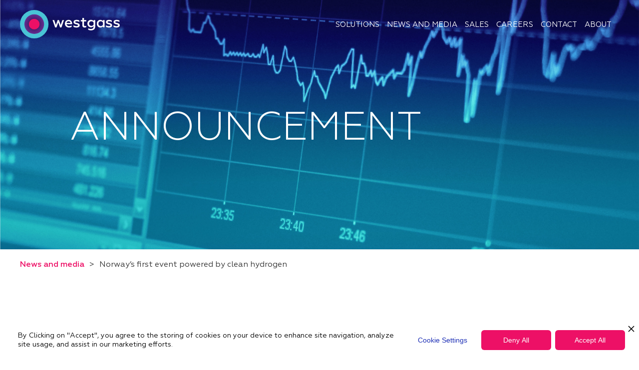

--- FILE ---
content_type: text/html
request_url: https://www.westgass.com/press-release/norways-first-event-powered-by-clean-hydrogen
body_size: 4377
content:
<!DOCTYPE html><!-- Last Published: Wed May 07 2025 07:25:48 GMT+0000 (Coordinated Universal Time) --><html data-wf-domain="www.westgass.com" data-wf-page="627900ea11ba11eaef58c253" data-wf-site="61686057402d7903417c165e" data-wf-collection="627900ea11ba1183c558c26f" data-wf-item-slug="norways-first-event-powered-by-clean-hydrogen"><head><meta charset="utf-8"/><title>Norway’s first event powered by clean hydrogen</title><meta content="width=device-width, initial-scale=1" name="viewport"/><link href="https://cdn.prod.website-files.com/61686057402d7903417c165e/css/westgass-47ebc44bba38a4bc-7334ca78bc527.webflow.shared.e2af9eeab.css" rel="stylesheet" type="text/css"/><script type="text/javascript">!function(o,c){var n=c.documentElement,t=" w-mod-";n.className+=t+"js",("ontouchstart"in o||o.DocumentTouch&&c instanceof DocumentTouch)&&(n.className+=t+"touch")}(window,document);</script><link href="https://cdn.prod.website-files.com/61686057402d7903417c165e/61686057402d79057d7c16e3_wg-fav-2.png" rel="shortcut icon" type="image/x-icon"/><link href="https://cdn.prod.website-files.com/61686057402d7903417c165e/61686057402d799fd67c16e4_wg-fav.png" rel="apple-touch-icon"/><link href="https://www.westgass.com//press-release/norways-first-event-powered-by-clean-hydrogen" rel="canonical"/><script async="" src="https://www.googletagmanager.com/gtag/js?id=G-74Q918JZPR"></script><script type="text/javascript">window.dataLayer = window.dataLayer || [];function gtag(){dataLayer.push(arguments);}gtag('js', new Date());gtag('config', 'G-74Q918JZPR', {'anonymize_ip': false});</script><script src="https://www.google.com/recaptcha/api.js" type="text/javascript"></script><style>
  .navburger, .roundburger, .menuline{
    cursor: pointer;
  }
  .navlink.w--current .navunderline {
    width: 100% !important;

}
</style>

<!--
<script> gtag(‘config’, ‘G-MK22397EBK’, { ‘send_page_view’: false });</script>
-->

<!-- Privado Notice start -->
<script src="https://www.cdn.privado.ai/e3dc2219a48442bbb24174380d90ad53.js" type="text/javascript" ></script>
<!-- Privado Notice end -->

<!-- Google Tag Manager -->
<script>(function(w,d,s,l,i){w[l]=w[l]||[];w[l].push({'gtm.start':
new Date().getTime(),event:'gtm.js'});var f=d.getElementsByTagName(s)[0],
j=d.createElement(s),dl=l!='dataLayer'?'&l='+l:'';j.async=true;j.src=
'https://www.googletagmanager.com/gtm.js?id='+i+dl;f.parentNode.insertBefore(j,f);
})(window,document,'script','dataLayer','GTM-56HS9JM');</script>
<!-- End Google Tag Manager -->
</head><body><div data-collapse="small" data-animation="default" data-duration="0" data-doc-height="1" data-easing2="ease-in-out" data-easing="ease-in-out" role="banner" class="navbar w-nav"><div class="fullcontainer w-container"><a href="/" class="brand w-nav-brand"><img src="https://cdn.prod.website-files.com/61686057402d7903417c165e/61686057402d7922677c16ad_westgassg-logo-neg.svg" loading="lazy" alt="" class="logoimg"/></a><nav role="navigation" class="nav-menu w-nav-menu"><a href="/solutions" class="navlink navlinkdesktop w-inline-block"><div class="text-block-navigation">Solutions</div><div class="navunderline"></div></a><a href="/news-and-media" class="navlink navlinkdesktop w-inline-block"><div class="text-block-navigation">News and media</div><div class="navunderline"></div></a><a href="/sales" class="navlink navlinkdesktop w-inline-block"><div class="text-block-navigation">Sales</div><div class="navunderline"></div></a><a href="/careers" class="navlink navlinkdesktop w-inline-block"><div class="text-block-navigation">Careers</div><div class="navunderline"></div></a><a href="/contact-us" class="navlink navlinkdesktop w-inline-block"><div class="text-block-navigation">Contact</div><div class="navunderline"></div></a><a href="/about-us" class="navlink navlinkdesktop w-inline-block"><div class="text-block-navigation">About</div><div class="navunderline"></div></a></nav></div><div data-w-id="f9bd29aa-c2f4-609a-3e0e-cdf495530030" class="navburger"><div data-w-id="e882ad0a-c973-0056-b210-a15f7760589e" class="roundburger"><div class="menuline menuturn1 w-container"></div><div class="menuline menucenter w-container"></div><div class="menuline menuturn2 w-container"></div></div></div><div class="slidermenu"><div class="navlinkcontainer"><a href="/" class="navlink w-inline-block"><div class="text-block-2">Westgass</div><div class="navunderline"></div></a></div><div class="navlinkcontainer"><a href="/solutions" class="navlink w-inline-block"><div class="text-block-2">Solutions</div><div class="navunderline"></div></a></div><div class="navlinkcontainer"><a href="/news-and-media" class="navlink w-inline-block"><div class="text-block-2">News and media</div><div class="navunderline"></div></a></div><div class="navlinkcontainer"><a href="/careers" class="navlink w-inline-block"><div class="text-block-2">Careers</div><div class="navunderline"></div></a></div><div class="navlinkcontainer"><a href="/contact-us" data-w-id="9e8d16ae-3249-1ba8-2a7b-b844dc298fa8" class="navlink w-inline-block"><div class="text-block-2">Contact</div><div class="navunderline"></div></a></div><div class="navlinkcontainer"><a href="/about-us" class="navlink w-inline-block"><div class="text-block-2">About us</div><div class="navunderline"></div></a></div></div></div><div><div style="background-image:url(&quot;https://cdn.prod.website-files.com/619e4d49469a19ad5b5aea62/61ad02eb9d1b1651c6dd8f94_Announcement.jpg&quot;)" class="herosection bgpressrelease"><div class="herocontainer"><h1 class="heroheader">AnnouNcement</h1></div></div></div><div class="breadcrumbsection"><div class="bread-crumb-div"><div><a href="/news-and-media" class="link">News and media</a></div><div class="solutions-page-breadcrumb-divider">&gt;</div><div>Norway’s first event powered by clean hydrogen</div></div></div><div class="contentsection"><div class="container max-720 w-container"><div class="press-release-rich-text-block w-richtext"><h1><strong>Norway’s first event powered by clean hydrogen</strong></h1><p>‍</p><p>Westgass Hydrogen powered Risa’s construction fair and family day at Eikeland Gård, Lund (Rogaland) on Saturday 3<sup>rd</sup> September. This is the first time a public fair has been powered off-grid by clean hydrogen fuel cell generators. The event attracted 3000 visitors.</p><p><strong>Safe and reliable</strong></p><p>“Green hydrogen has many critics because of safety and efficiency concerns. However, we successfully showed today that the fuel is a convenient, clean and reliable alternative to diesel that can be deployed in a safe and secure manner with zero incidents” says Jarle Molstad, Chief Innovation Officer at Westgass Hydrogen.</p><p><strong>A solution for emissions-free construction</strong></p><p>By 2025, construction sites must be emission-free in many municipalities. Today, electric machinery depend on access to the power grid, and capacity is often limited. While batteries can support the grid, they are not convenient. They take time to recharge and are also slow to charge equipment. </p><p>“Fuel cell generators produce electricity by combining hydrogen and air to create electricity. The only emissions are clean water and heat. They can be flexibly deployed to any location, whether in cities or remote locations, to provide instant, high capacity green power. Zero emissions, no diesel” continues Molstad.</p><p> <br/></p><figure style="max-width:1133pxpx" class="w-richtext-align-fullwidth w-richtext-figure-type-image"><div><img src="https://cdn.prod.website-files.com/619e4d49469a19ad5b5aea62/63175b349beb0581370ff087_Picture1.jpg" loading="lazy" alt=""/></div></figure><p> </p><p>“We want to be at the forefront of the development of new technology in the industry, but we have to tread carefully and get the right equipment that works in the field” says Bjørn Risa, CEO at Risa Group.</p><p> </p><p>“All construction companies have to [get into a zero-emission strategy]. It’s more about whether you want to get into this in an early phase or be more on the sidelines. We want to influence the good solutions and be innovative” continued Risa.</p><p> </p><p><strong>Delivering a complete package across Norway</strong></p><p><strong> </strong></p><p>“We have worked hard with our partners to make green hydrogen solutions available across Norway that meet the real needs of consumers where they need it, when they need it” says Kinar Kent, CEO Westgass Hydrogen.</p><p> </p><p>“Today was an important milestone and one of many firsts. As far as we are aware, this is the first time in Norway that a green hydrogen driven fuel cell generator has been used to power a public event and to charge construction equipment in an off grid location. We even managed to save a Tesla that had run low on battery” continues Kent.</p><p> </p><p>Westgass Hydrogen aims to deploy a complete package supplying green power to the construction industry, fish farms, shore power facilities and event companies together with its partners HYDS and PSW Power &amp; Automation.</p><p>   </p><figure style="max-width:3558pxpx" class="w-richtext-align-fullwidth w-richtext-figure-type-image"><div><img src="https://cdn.prod.website-files.com/619e4d49469a19ad5b5aea62/63175c8f8aece66b7465f3e3_Picture%20for%20Press%20Release.jpg" loading="lazy" alt=""/></div></figure><p><br/></p></div><div class="press-release-related-documents-div"><div class="solutions-article-roadmap-rich-text paddingbottom w-richtext"><p>For more information, please contact: </p><p>Nandina Rodriguez Jastram </p><p><a href="mailto:press@westgass.com">press@westgass.com</a> </p><p>T: +47 400 37 722</p></div><div><a href="https://cdn.prod.website-files.com/619e4d49469a19ad5b5aea62/631751d78aece626c5658ab2_Press%20Release.pdf" target="_blank" class="link-block-2 w-inline-block"><div class="text-block-8">Download the Press Release here</div></a></div></div></div></div><footer id="footer" class="footer"><div class="fullcontainer w-container"><div class="columns flexcol w-row"><div class="w-col w-col-3"><a href="/" class="logofooter w-inline-block"><img src="https://cdn.prod.website-files.com/61686057402d7903417c165e/61686057402d7922677c16ad_westgassg-logo-neg.svg" loading="lazy" alt="" class="logoimg"/></a></div><div class="colfooter w-col w-col-3"><div class="div-block-5"><a href="/" class="fotterlink">Westgass</a><a href="/solutions" class="fotterlink">Solutions</a><a href="/news-and-media" class="fotterlink">News and media</a><a href="/careers" class="fotterlink">Careers</a><a href="/contact-us" class="fotterlink">Contact</a><a href="/about-us" class="fotterlink">About us</a><a href="/privacy-policy" class="fotterlink">Privacy policy</a></div></div><div class="colfooter w-col w-col-3"><div class="footer-text-block">Follow us</div><div class="footer-flexbox-icons"><a href="https://no.linkedin.com/company/westgass" target="_blank" class="footer-link-block w-inline-block"><img src="https://cdn.prod.website-files.com/61686057402d7903417c165e/61acc7941911a2d9277a223c_linkedin-3-64.png" loading="lazy" alt="" class="footer-logo-image"/></a><a href="https://twitter.com/westgass_com" target="_blank" class="footer-link-block w-inline-block"><img src="https://cdn.prod.website-files.com/61686057402d7903417c165e/61acc794cf0725430c5c987e_twitter-64.png" loading="lazy" alt="" class="footer-logo-image"/></a><a href="https://www.facebook.com/westgasscom/" target="_blank" class="footer-link-block w-inline-block"><img src="https://cdn.prod.website-files.com/61686057402d7903417c165e/61acc79495b5d0c856b69c78_facebook-64.png" loading="lazy" alt="" class="footer-logo-image"/></a></div><a href="mailto:contact@westgass.com" class="fotterlink">contact@westgass.com</a><a href="tel:+4740037722" class="fotterlink">+47 400 37 722</a></div><div class="w-col w-col-3"><div class="footerlink">Westgass Hydrogen AS<br/>Kirkegata 2<br/>4006 Stavanger<br/>Norway</div></div></div></div></footer><script src="https://d3e54v103j8qbb.cloudfront.net/js/jquery-3.5.1.min.dc5e7f18c8.js?site=61686057402d7903417c165e" type="text/javascript" integrity="sha256-9/aliU8dGd2tb6OSsuzixeV4y/faTqgFtohetphbbj0=" crossorigin="anonymous"></script><script src="https://cdn.prod.website-files.com/61686057402d7903417c165e/js/webflow.schunk.4a394eb5af8156f2.js" type="text/javascript"></script><script src="https://cdn.prod.website-files.com/61686057402d7903417c165e/js/webflow.schunk.7e18f7c92246f299.js" type="text/javascript"></script><script src="https://cdn.prod.website-files.com/61686057402d7903417c165e/js/webflow.af8763d0.cdbf215ae537d0e0.js" type="text/javascript"></script><!-- Google Tag Manager (noscript) -->
<noscript><iframe src="https://www.googletagmanager.com/ns.html?id=GTM-56HS9JM"
height="0" width="0" style="display:none;visibility:hidden"></iframe></noscript>
<!-- End Google Tag Manager (noscript) --></body></html>

--- FILE ---
content_type: text/css
request_url: https://cdn.prod.website-files.com/61686057402d7903417c165e/css/westgass-47ebc44bba38a4bc-7334ca78bc527.webflow.shared.e2af9eeab.css
body_size: 25558
content:
html {
  -webkit-text-size-adjust: 100%;
  -ms-text-size-adjust: 100%;
  font-family: sans-serif;
}

body {
  margin: 0;
}

article, aside, details, figcaption, figure, footer, header, hgroup, main, menu, nav, section, summary {
  display: block;
}

audio, canvas, progress, video {
  vertical-align: baseline;
  display: inline-block;
}

audio:not([controls]) {
  height: 0;
  display: none;
}

[hidden], template {
  display: none;
}

a {
  background-color: #0000;
}

a:active, a:hover {
  outline: 0;
}

abbr[title] {
  border-bottom: 1px dotted;
}

b, strong {
  font-weight: bold;
}

dfn {
  font-style: italic;
}

h1 {
  margin: .67em 0;
  font-size: 2em;
}

mark {
  color: #000;
  background: #ff0;
}

small {
  font-size: 80%;
}

sub, sup {
  vertical-align: baseline;
  font-size: 75%;
  line-height: 0;
  position: relative;
}

sup {
  top: -.5em;
}

sub {
  bottom: -.25em;
}

img {
  border: 0;
}

svg:not(:root) {
  overflow: hidden;
}

hr {
  box-sizing: content-box;
  height: 0;
}

pre {
  overflow: auto;
}

code, kbd, pre, samp {
  font-family: monospace;
  font-size: 1em;
}

button, input, optgroup, select, textarea {
  color: inherit;
  font: inherit;
  margin: 0;
}

button {
  overflow: visible;
}

button, select {
  text-transform: none;
}

button, html input[type="button"], input[type="reset"] {
  -webkit-appearance: button;
  cursor: pointer;
}

button[disabled], html input[disabled] {
  cursor: default;
}

button::-moz-focus-inner, input::-moz-focus-inner {
  border: 0;
  padding: 0;
}

input {
  line-height: normal;
}

input[type="checkbox"], input[type="radio"] {
  box-sizing: border-box;
  padding: 0;
}

input[type="number"]::-webkit-inner-spin-button, input[type="number"]::-webkit-outer-spin-button {
  height: auto;
}

input[type="search"] {
  -webkit-appearance: none;
}

input[type="search"]::-webkit-search-cancel-button, input[type="search"]::-webkit-search-decoration {
  -webkit-appearance: none;
}

legend {
  border: 0;
  padding: 0;
}

textarea {
  overflow: auto;
}

optgroup {
  font-weight: bold;
}

table {
  border-collapse: collapse;
  border-spacing: 0;
}

td, th {
  padding: 0;
}

@font-face {
  font-family: webflow-icons;
  src: url("[data-uri]") format("truetype");
  font-weight: normal;
  font-style: normal;
}

[class^="w-icon-"], [class*=" w-icon-"] {
  speak: none;
  font-variant: normal;
  text-transform: none;
  -webkit-font-smoothing: antialiased;
  -moz-osx-font-smoothing: grayscale;
  font-style: normal;
  font-weight: normal;
  line-height: 1;
  font-family: webflow-icons !important;
}

.w-icon-slider-right:before {
  content: "";
}

.w-icon-slider-left:before {
  content: "";
}

.w-icon-nav-menu:before {
  content: "";
}

.w-icon-arrow-down:before, .w-icon-dropdown-toggle:before {
  content: "";
}

.w-icon-file-upload-remove:before {
  content: "";
}

.w-icon-file-upload-icon:before {
  content: "";
}

* {
  box-sizing: border-box;
}

html {
  height: 100%;
}

body {
  color: #333;
  background-color: #fff;
  min-height: 100%;
  margin: 0;
  font-family: Arial, sans-serif;
  font-size: 14px;
  line-height: 20px;
}

img {
  vertical-align: middle;
  max-width: 100%;
  display: inline-block;
}

html.w-mod-touch * {
  background-attachment: scroll !important;
}

.w-block {
  display: block;
}

.w-inline-block {
  max-width: 100%;
  display: inline-block;
}

.w-clearfix:before, .w-clearfix:after {
  content: " ";
  grid-area: 1 / 1 / 2 / 2;
  display: table;
}

.w-clearfix:after {
  clear: both;
}

.w-hidden {
  display: none;
}

.w-button {
  color: #fff;
  line-height: inherit;
  cursor: pointer;
  background-color: #3898ec;
  border: 0;
  border-radius: 0;
  padding: 9px 15px;
  text-decoration: none;
  display: inline-block;
}

input.w-button {
  -webkit-appearance: button;
}

html[data-w-dynpage] [data-w-cloak] {
  color: #0000 !important;
}

.w-code-block {
  margin: unset;
}

pre.w-code-block code {
  all: inherit;
}

.w-optimization {
  display: contents;
}

.w-webflow-badge, .w-webflow-badge > img {
  box-sizing: unset;
  width: unset;
  height: unset;
  max-height: unset;
  max-width: unset;
  min-height: unset;
  min-width: unset;
  margin: unset;
  padding: unset;
  float: unset;
  clear: unset;
  border: unset;
  border-radius: unset;
  background: unset;
  background-image: unset;
  background-position: unset;
  background-size: unset;
  background-repeat: unset;
  background-origin: unset;
  background-clip: unset;
  background-attachment: unset;
  background-color: unset;
  box-shadow: unset;
  transform: unset;
  direction: unset;
  font-family: unset;
  font-weight: unset;
  color: unset;
  font-size: unset;
  line-height: unset;
  font-style: unset;
  font-variant: unset;
  text-align: unset;
  letter-spacing: unset;
  -webkit-text-decoration: unset;
  text-decoration: unset;
  text-indent: unset;
  text-transform: unset;
  list-style-type: unset;
  text-shadow: unset;
  vertical-align: unset;
  cursor: unset;
  white-space: unset;
  word-break: unset;
  word-spacing: unset;
  word-wrap: unset;
  transition: unset;
}

.w-webflow-badge {
  white-space: nowrap;
  cursor: pointer;
  box-shadow: 0 0 0 1px #0000001a, 0 1px 3px #0000001a;
  visibility: visible !important;
  opacity: 1 !important;
  z-index: 2147483647 !important;
  color: #aaadb0 !important;
  overflow: unset !important;
  background-color: #fff !important;
  border-radius: 3px !important;
  width: auto !important;
  height: auto !important;
  margin: 0 !important;
  padding: 6px !important;
  font-size: 12px !important;
  line-height: 14px !important;
  text-decoration: none !important;
  display: inline-block !important;
  position: fixed !important;
  inset: auto 12px 12px auto !important;
  transform: none !important;
}

.w-webflow-badge > img {
  position: unset;
  visibility: unset !important;
  opacity: 1 !important;
  vertical-align: middle !important;
  display: inline-block !important;
}

h1, h2, h3, h4, h5, h6 {
  margin-bottom: 10px;
  font-weight: bold;
}

h1 {
  margin-top: 20px;
  font-size: 38px;
  line-height: 44px;
}

h2 {
  margin-top: 20px;
  font-size: 32px;
  line-height: 36px;
}

h3 {
  margin-top: 20px;
  font-size: 24px;
  line-height: 30px;
}

h4 {
  margin-top: 10px;
  font-size: 18px;
  line-height: 24px;
}

h5 {
  margin-top: 10px;
  font-size: 14px;
  line-height: 20px;
}

h6 {
  margin-top: 10px;
  font-size: 12px;
  line-height: 18px;
}

p {
  margin-top: 0;
  margin-bottom: 10px;
}

blockquote {
  border-left: 5px solid #e2e2e2;
  margin: 0 0 10px;
  padding: 10px 20px;
  font-size: 18px;
  line-height: 22px;
}

figure {
  margin: 0 0 10px;
}

figcaption {
  text-align: center;
  margin-top: 5px;
}

ul, ol {
  margin-top: 0;
  margin-bottom: 10px;
  padding-left: 40px;
}

.w-list-unstyled {
  padding-left: 0;
  list-style: none;
}

.w-embed:before, .w-embed:after {
  content: " ";
  grid-area: 1 / 1 / 2 / 2;
  display: table;
}

.w-embed:after {
  clear: both;
}

.w-video {
  width: 100%;
  padding: 0;
  position: relative;
}

.w-video iframe, .w-video object, .w-video embed {
  border: none;
  width: 100%;
  height: 100%;
  position: absolute;
  top: 0;
  left: 0;
}

fieldset {
  border: 0;
  margin: 0;
  padding: 0;
}

button, [type="button"], [type="reset"] {
  cursor: pointer;
  -webkit-appearance: button;
  border: 0;
}

.w-form {
  margin: 0 0 15px;
}

.w-form-done {
  text-align: center;
  background-color: #ddd;
  padding: 20px;
  display: none;
}

.w-form-fail {
  background-color: #ffdede;
  margin-top: 10px;
  padding: 10px;
  display: none;
}

label {
  margin-bottom: 5px;
  font-weight: bold;
  display: block;
}

.w-input, .w-select {
  color: #333;
  vertical-align: middle;
  background-color: #fff;
  border: 1px solid #ccc;
  width: 100%;
  height: 38px;
  margin-bottom: 10px;
  padding: 8px 12px;
  font-size: 14px;
  line-height: 1.42857;
  display: block;
}

.w-input::placeholder, .w-select::placeholder {
  color: #999;
}

.w-input:focus, .w-select:focus {
  border-color: #3898ec;
  outline: 0;
}

.w-input[disabled], .w-select[disabled], .w-input[readonly], .w-select[readonly], fieldset[disabled] .w-input, fieldset[disabled] .w-select {
  cursor: not-allowed;
}

.w-input[disabled]:not(.w-input-disabled), .w-select[disabled]:not(.w-input-disabled), .w-input[readonly], .w-select[readonly], fieldset[disabled]:not(.w-input-disabled) .w-input, fieldset[disabled]:not(.w-input-disabled) .w-select {
  background-color: #eee;
}

textarea.w-input, textarea.w-select {
  height: auto;
}

.w-select {
  background-color: #f3f3f3;
}

.w-select[multiple] {
  height: auto;
}

.w-form-label {
  cursor: pointer;
  margin-bottom: 0;
  font-weight: normal;
  display: inline-block;
}

.w-radio {
  margin-bottom: 5px;
  padding-left: 20px;
  display: block;
}

.w-radio:before, .w-radio:after {
  content: " ";
  grid-area: 1 / 1 / 2 / 2;
  display: table;
}

.w-radio:after {
  clear: both;
}

.w-radio-input {
  float: left;
  margin: 3px 0 0 -20px;
  line-height: normal;
}

.w-file-upload {
  margin-bottom: 10px;
  display: block;
}

.w-file-upload-input {
  opacity: 0;
  z-index: -100;
  width: .1px;
  height: .1px;
  position: absolute;
  overflow: hidden;
}

.w-file-upload-default, .w-file-upload-uploading, .w-file-upload-success {
  color: #333;
  display: inline-block;
}

.w-file-upload-error {
  margin-top: 10px;
  display: block;
}

.w-file-upload-default.w-hidden, .w-file-upload-uploading.w-hidden, .w-file-upload-error.w-hidden, .w-file-upload-success.w-hidden {
  display: none;
}

.w-file-upload-uploading-btn {
  cursor: pointer;
  background-color: #fafafa;
  border: 1px solid #ccc;
  margin: 0;
  padding: 8px 12px;
  font-size: 14px;
  font-weight: normal;
  display: flex;
}

.w-file-upload-file {
  background-color: #fafafa;
  border: 1px solid #ccc;
  flex-grow: 1;
  justify-content: space-between;
  margin: 0;
  padding: 8px 9px 8px 11px;
  display: flex;
}

.w-file-upload-file-name {
  font-size: 14px;
  font-weight: normal;
  display: block;
}

.w-file-remove-link {
  cursor: pointer;
  width: auto;
  height: auto;
  margin-top: 3px;
  margin-left: 10px;
  padding: 3px;
  display: block;
}

.w-icon-file-upload-remove {
  margin: auto;
  font-size: 10px;
}

.w-file-upload-error-msg {
  color: #ea384c;
  padding: 2px 0;
  display: inline-block;
}

.w-file-upload-info {
  padding: 0 12px;
  line-height: 38px;
  display: inline-block;
}

.w-file-upload-label {
  cursor: pointer;
  background-color: #fafafa;
  border: 1px solid #ccc;
  margin: 0;
  padding: 8px 12px;
  font-size: 14px;
  font-weight: normal;
  display: inline-block;
}

.w-icon-file-upload-icon, .w-icon-file-upload-uploading {
  width: 20px;
  margin-right: 8px;
  display: inline-block;
}

.w-icon-file-upload-uploading {
  height: 20px;
}

.w-container {
  max-width: 940px;
  margin-left: auto;
  margin-right: auto;
}

.w-container:before, .w-container:after {
  content: " ";
  grid-area: 1 / 1 / 2 / 2;
  display: table;
}

.w-container:after {
  clear: both;
}

.w-container .w-row {
  margin-left: -10px;
  margin-right: -10px;
}

.w-row:before, .w-row:after {
  content: " ";
  grid-area: 1 / 1 / 2 / 2;
  display: table;
}

.w-row:after {
  clear: both;
}

.w-row .w-row {
  margin-left: 0;
  margin-right: 0;
}

.w-col {
  float: left;
  width: 100%;
  min-height: 1px;
  padding-left: 10px;
  padding-right: 10px;
  position: relative;
}

.w-col .w-col {
  padding-left: 0;
  padding-right: 0;
}

.w-col-1 {
  width: 8.33333%;
}

.w-col-2 {
  width: 16.6667%;
}

.w-col-3 {
  width: 25%;
}

.w-col-4 {
  width: 33.3333%;
}

.w-col-5 {
  width: 41.6667%;
}

.w-col-6 {
  width: 50%;
}

.w-col-7 {
  width: 58.3333%;
}

.w-col-8 {
  width: 66.6667%;
}

.w-col-9 {
  width: 75%;
}

.w-col-10 {
  width: 83.3333%;
}

.w-col-11 {
  width: 91.6667%;
}

.w-col-12 {
  width: 100%;
}

.w-hidden-main {
  display: none !important;
}

@media screen and (max-width: 991px) {
  .w-container {
    max-width: 728px;
  }

  .w-hidden-main {
    display: inherit !important;
  }

  .w-hidden-medium {
    display: none !important;
  }

  .w-col-medium-1 {
    width: 8.33333%;
  }

  .w-col-medium-2 {
    width: 16.6667%;
  }

  .w-col-medium-3 {
    width: 25%;
  }

  .w-col-medium-4 {
    width: 33.3333%;
  }

  .w-col-medium-5 {
    width: 41.6667%;
  }

  .w-col-medium-6 {
    width: 50%;
  }

  .w-col-medium-7 {
    width: 58.3333%;
  }

  .w-col-medium-8 {
    width: 66.6667%;
  }

  .w-col-medium-9 {
    width: 75%;
  }

  .w-col-medium-10 {
    width: 83.3333%;
  }

  .w-col-medium-11 {
    width: 91.6667%;
  }

  .w-col-medium-12 {
    width: 100%;
  }

  .w-col-stack {
    width: 100%;
    left: auto;
    right: auto;
  }
}

@media screen and (max-width: 767px) {
  .w-hidden-main, .w-hidden-medium {
    display: inherit !important;
  }

  .w-hidden-small {
    display: none !important;
  }

  .w-row, .w-container .w-row {
    margin-left: 0;
    margin-right: 0;
  }

  .w-col {
    width: 100%;
    left: auto;
    right: auto;
  }

  .w-col-small-1 {
    width: 8.33333%;
  }

  .w-col-small-2 {
    width: 16.6667%;
  }

  .w-col-small-3 {
    width: 25%;
  }

  .w-col-small-4 {
    width: 33.3333%;
  }

  .w-col-small-5 {
    width: 41.6667%;
  }

  .w-col-small-6 {
    width: 50%;
  }

  .w-col-small-7 {
    width: 58.3333%;
  }

  .w-col-small-8 {
    width: 66.6667%;
  }

  .w-col-small-9 {
    width: 75%;
  }

  .w-col-small-10 {
    width: 83.3333%;
  }

  .w-col-small-11 {
    width: 91.6667%;
  }

  .w-col-small-12 {
    width: 100%;
  }
}

@media screen and (max-width: 479px) {
  .w-container {
    max-width: none;
  }

  .w-hidden-main, .w-hidden-medium, .w-hidden-small {
    display: inherit !important;
  }

  .w-hidden-tiny {
    display: none !important;
  }

  .w-col {
    width: 100%;
  }

  .w-col-tiny-1 {
    width: 8.33333%;
  }

  .w-col-tiny-2 {
    width: 16.6667%;
  }

  .w-col-tiny-3 {
    width: 25%;
  }

  .w-col-tiny-4 {
    width: 33.3333%;
  }

  .w-col-tiny-5 {
    width: 41.6667%;
  }

  .w-col-tiny-6 {
    width: 50%;
  }

  .w-col-tiny-7 {
    width: 58.3333%;
  }

  .w-col-tiny-8 {
    width: 66.6667%;
  }

  .w-col-tiny-9 {
    width: 75%;
  }

  .w-col-tiny-10 {
    width: 83.3333%;
  }

  .w-col-tiny-11 {
    width: 91.6667%;
  }

  .w-col-tiny-12 {
    width: 100%;
  }
}

.w-widget {
  position: relative;
}

.w-widget-map {
  width: 100%;
  height: 400px;
}

.w-widget-map label {
  width: auto;
  display: inline;
}

.w-widget-map img {
  max-width: inherit;
}

.w-widget-map .gm-style-iw {
  text-align: center;
}

.w-widget-map .gm-style-iw > button {
  display: none !important;
}

.w-widget-twitter {
  overflow: hidden;
}

.w-widget-twitter-count-shim {
  vertical-align: top;
  text-align: center;
  background: #fff;
  border: 1px solid #758696;
  border-radius: 3px;
  width: 28px;
  height: 20px;
  display: inline-block;
  position: relative;
}

.w-widget-twitter-count-shim * {
  pointer-events: none;
  -webkit-user-select: none;
  user-select: none;
}

.w-widget-twitter-count-shim .w-widget-twitter-count-inner {
  text-align: center;
  color: #999;
  font-family: serif;
  font-size: 15px;
  line-height: 12px;
  position: relative;
}

.w-widget-twitter-count-shim .w-widget-twitter-count-clear {
  display: block;
  position: relative;
}

.w-widget-twitter-count-shim.w--large {
  width: 36px;
  height: 28px;
}

.w-widget-twitter-count-shim.w--large .w-widget-twitter-count-inner {
  font-size: 18px;
  line-height: 18px;
}

.w-widget-twitter-count-shim:not(.w--vertical) {
  margin-left: 5px;
  margin-right: 8px;
}

.w-widget-twitter-count-shim:not(.w--vertical).w--large {
  margin-left: 6px;
}

.w-widget-twitter-count-shim:not(.w--vertical):before, .w-widget-twitter-count-shim:not(.w--vertical):after {
  content: " ";
  pointer-events: none;
  border: solid #0000;
  width: 0;
  height: 0;
  position: absolute;
  top: 50%;
  left: 0;
}

.w-widget-twitter-count-shim:not(.w--vertical):before {
  border-width: 4px;
  border-color: #75869600 #5d6c7b #75869600 #75869600;
  margin-top: -4px;
  margin-left: -9px;
}

.w-widget-twitter-count-shim:not(.w--vertical).w--large:before {
  border-width: 5px;
  margin-top: -5px;
  margin-left: -10px;
}

.w-widget-twitter-count-shim:not(.w--vertical):after {
  border-width: 4px;
  border-color: #fff0 #fff #fff0 #fff0;
  margin-top: -4px;
  margin-left: -8px;
}

.w-widget-twitter-count-shim:not(.w--vertical).w--large:after {
  border-width: 5px;
  margin-top: -5px;
  margin-left: -9px;
}

.w-widget-twitter-count-shim.w--vertical {
  width: 61px;
  height: 33px;
  margin-bottom: 8px;
}

.w-widget-twitter-count-shim.w--vertical:before, .w-widget-twitter-count-shim.w--vertical:after {
  content: " ";
  pointer-events: none;
  border: solid #0000;
  width: 0;
  height: 0;
  position: absolute;
  top: 100%;
  left: 50%;
}

.w-widget-twitter-count-shim.w--vertical:before {
  border-width: 5px;
  border-color: #5d6c7b #75869600 #75869600;
  margin-left: -5px;
}

.w-widget-twitter-count-shim.w--vertical:after {
  border-width: 4px;
  border-color: #fff #fff0 #fff0;
  margin-left: -4px;
}

.w-widget-twitter-count-shim.w--vertical .w-widget-twitter-count-inner {
  font-size: 18px;
  line-height: 22px;
}

.w-widget-twitter-count-shim.w--vertical.w--large {
  width: 76px;
}

.w-background-video {
  color: #fff;
  height: 500px;
  position: relative;
  overflow: hidden;
}

.w-background-video > video {
  object-fit: cover;
  z-index: -100;
  background-position: 50%;
  background-size: cover;
  width: 100%;
  height: 100%;
  margin: auto;
  position: absolute;
  inset: -100%;
}

.w-background-video > video::-webkit-media-controls-start-playback-button {
  -webkit-appearance: none;
  display: none !important;
}

.w-background-video--control {
  background-color: #0000;
  padding: 0;
  position: absolute;
  bottom: 1em;
  right: 1em;
}

.w-background-video--control > [hidden] {
  display: none !important;
}

.w-slider {
  text-align: center;
  clear: both;
  -webkit-tap-highlight-color: #0000;
  tap-highlight-color: #0000;
  background: #ddd;
  height: 300px;
  position: relative;
}

.w-slider-mask {
  z-index: 1;
  white-space: nowrap;
  height: 100%;
  display: block;
  position: relative;
  left: 0;
  right: 0;
  overflow: hidden;
}

.w-slide {
  vertical-align: top;
  white-space: normal;
  text-align: left;
  width: 100%;
  height: 100%;
  display: inline-block;
  position: relative;
}

.w-slider-nav {
  z-index: 2;
  text-align: center;
  -webkit-tap-highlight-color: #0000;
  tap-highlight-color: #0000;
  height: 40px;
  margin: auto;
  padding-top: 10px;
  position: absolute;
  inset: auto 0 0;
}

.w-slider-nav.w-round > div {
  border-radius: 100%;
}

.w-slider-nav.w-num > div {
  font-size: inherit;
  line-height: inherit;
  width: auto;
  height: auto;
  padding: .2em .5em;
}

.w-slider-nav.w-shadow > div {
  box-shadow: 0 0 3px #3336;
}

.w-slider-nav-invert {
  color: #fff;
}

.w-slider-nav-invert > div {
  background-color: #2226;
}

.w-slider-nav-invert > div.w-active {
  background-color: #222;
}

.w-slider-dot {
  cursor: pointer;
  background-color: #fff6;
  width: 1em;
  height: 1em;
  margin: 0 3px .5em;
  transition: background-color .1s, color .1s;
  display: inline-block;
  position: relative;
}

.w-slider-dot.w-active {
  background-color: #fff;
}

.w-slider-dot:focus {
  outline: none;
  box-shadow: 0 0 0 2px #fff;
}

.w-slider-dot:focus.w-active {
  box-shadow: none;
}

.w-slider-arrow-left, .w-slider-arrow-right {
  cursor: pointer;
  color: #fff;
  -webkit-tap-highlight-color: #0000;
  tap-highlight-color: #0000;
  -webkit-user-select: none;
  user-select: none;
  width: 80px;
  margin: auto;
  font-size: 40px;
  position: absolute;
  inset: 0;
  overflow: hidden;
}

.w-slider-arrow-left [class^="w-icon-"], .w-slider-arrow-right [class^="w-icon-"], .w-slider-arrow-left [class*=" w-icon-"], .w-slider-arrow-right [class*=" w-icon-"] {
  position: absolute;
}

.w-slider-arrow-left:focus, .w-slider-arrow-right:focus {
  outline: 0;
}

.w-slider-arrow-left {
  z-index: 3;
  right: auto;
}

.w-slider-arrow-right {
  z-index: 4;
  left: auto;
}

.w-icon-slider-left, .w-icon-slider-right {
  width: 1em;
  height: 1em;
  margin: auto;
  inset: 0;
}

.w-slider-aria-label {
  clip: rect(0 0 0 0);
  border: 0;
  width: 1px;
  height: 1px;
  margin: -1px;
  padding: 0;
  position: absolute;
  overflow: hidden;
}

.w-slider-force-show {
  display: block !important;
}

.w-dropdown {
  text-align: left;
  z-index: 900;
  margin-left: auto;
  margin-right: auto;
  display: inline-block;
  position: relative;
}

.w-dropdown-btn, .w-dropdown-toggle, .w-dropdown-link {
  vertical-align: top;
  color: #222;
  text-align: left;
  white-space: nowrap;
  margin-left: auto;
  margin-right: auto;
  padding: 20px;
  text-decoration: none;
  position: relative;
}

.w-dropdown-toggle {
  -webkit-user-select: none;
  user-select: none;
  cursor: pointer;
  padding-right: 40px;
  display: inline-block;
}

.w-dropdown-toggle:focus {
  outline: 0;
}

.w-icon-dropdown-toggle {
  width: 1em;
  height: 1em;
  margin: auto 20px auto auto;
  position: absolute;
  top: 0;
  bottom: 0;
  right: 0;
}

.w-dropdown-list {
  background: #ddd;
  min-width: 100%;
  display: none;
  position: absolute;
}

.w-dropdown-list.w--open {
  display: block;
}

.w-dropdown-link {
  color: #222;
  padding: 10px 20px;
  display: block;
}

.w-dropdown-link.w--current {
  color: #0082f3;
}

.w-dropdown-link:focus {
  outline: 0;
}

@media screen and (max-width: 767px) {
  .w-nav-brand {
    padding-left: 10px;
  }
}

.w-lightbox-backdrop {
  cursor: auto;
  letter-spacing: normal;
  text-indent: 0;
  text-shadow: none;
  text-transform: none;
  visibility: visible;
  white-space: normal;
  word-break: normal;
  word-spacing: normal;
  word-wrap: normal;
  color: #fff;
  text-align: center;
  z-index: 2000;
  opacity: 0;
  -webkit-user-select: none;
  -moz-user-select: none;
  -webkit-tap-highlight-color: transparent;
  background: #000000e6;
  outline: 0;
  font-family: Helvetica Neue, Helvetica, Ubuntu, Segoe UI, Verdana, sans-serif;
  font-size: 17px;
  font-style: normal;
  font-weight: 300;
  line-height: 1.2;
  list-style: disc;
  position: fixed;
  inset: 0;
  -webkit-transform: translate(0);
}

.w-lightbox-backdrop, .w-lightbox-container {
  -webkit-overflow-scrolling: touch;
  height: 100%;
  overflow: auto;
}

.w-lightbox-content {
  height: 100vh;
  position: relative;
  overflow: hidden;
}

.w-lightbox-view {
  opacity: 0;
  width: 100vw;
  height: 100vh;
  position: absolute;
}

.w-lightbox-view:before {
  content: "";
  height: 100vh;
}

.w-lightbox-group, .w-lightbox-group .w-lightbox-view, .w-lightbox-group .w-lightbox-view:before {
  height: 86vh;
}

.w-lightbox-frame, .w-lightbox-view:before {
  vertical-align: middle;
  display: inline-block;
}

.w-lightbox-figure {
  margin: 0;
  position: relative;
}

.w-lightbox-group .w-lightbox-figure {
  cursor: pointer;
}

.w-lightbox-img {
  width: auto;
  max-width: none;
  height: auto;
}

.w-lightbox-image {
  float: none;
  max-width: 100vw;
  max-height: 100vh;
  display: block;
}

.w-lightbox-group .w-lightbox-image {
  max-height: 86vh;
}

.w-lightbox-caption {
  text-align: left;
  text-overflow: ellipsis;
  white-space: nowrap;
  background: #0006;
  padding: .5em 1em;
  position: absolute;
  bottom: 0;
  left: 0;
  right: 0;
  overflow: hidden;
}

.w-lightbox-embed {
  width: 100%;
  height: 100%;
  position: absolute;
  inset: 0;
}

.w-lightbox-control {
  cursor: pointer;
  background-position: center;
  background-repeat: no-repeat;
  background-size: 24px;
  width: 4em;
  transition: all .3s;
  position: absolute;
  top: 0;
}

.w-lightbox-left {
  background-image: url("[data-uri]");
  display: none;
  bottom: 0;
  left: 0;
}

.w-lightbox-right {
  background-image: url("[data-uri]");
  display: none;
  bottom: 0;
  right: 0;
}

.w-lightbox-close {
  background-image: url("[data-uri]");
  background-size: 18px;
  height: 2.6em;
  right: 0;
}

.w-lightbox-strip {
  white-space: nowrap;
  padding: 0 1vh;
  line-height: 0;
  position: absolute;
  bottom: 0;
  left: 0;
  right: 0;
  overflow: auto hidden;
}

.w-lightbox-item {
  box-sizing: content-box;
  cursor: pointer;
  width: 10vh;
  padding: 2vh 1vh;
  display: inline-block;
  -webkit-transform: translate3d(0, 0, 0);
}

.w-lightbox-active {
  opacity: .3;
}

.w-lightbox-thumbnail {
  background: #222;
  height: 10vh;
  position: relative;
  overflow: hidden;
}

.w-lightbox-thumbnail-image {
  position: absolute;
  top: 0;
  left: 0;
}

.w-lightbox-thumbnail .w-lightbox-tall {
  width: 100%;
  top: 50%;
  transform: translate(0, -50%);
}

.w-lightbox-thumbnail .w-lightbox-wide {
  height: 100%;
  left: 50%;
  transform: translate(-50%);
}

.w-lightbox-spinner {
  box-sizing: border-box;
  border: 5px solid #0006;
  border-radius: 50%;
  width: 40px;
  height: 40px;
  margin-top: -20px;
  margin-left: -20px;
  animation: .8s linear infinite spin;
  position: absolute;
  top: 50%;
  left: 50%;
}

.w-lightbox-spinner:after {
  content: "";
  border: 3px solid #0000;
  border-bottom-color: #fff;
  border-radius: 50%;
  position: absolute;
  inset: -4px;
}

.w-lightbox-hide {
  display: none;
}

.w-lightbox-noscroll {
  overflow: hidden;
}

@media (min-width: 768px) {
  .w-lightbox-content {
    height: 96vh;
    margin-top: 2vh;
  }

  .w-lightbox-view, .w-lightbox-view:before {
    height: 96vh;
  }

  .w-lightbox-group, .w-lightbox-group .w-lightbox-view, .w-lightbox-group .w-lightbox-view:before {
    height: 84vh;
  }

  .w-lightbox-image {
    max-width: 96vw;
    max-height: 96vh;
  }

  .w-lightbox-group .w-lightbox-image {
    max-width: 82.3vw;
    max-height: 84vh;
  }

  .w-lightbox-left, .w-lightbox-right {
    opacity: .5;
    display: block;
  }

  .w-lightbox-close {
    opacity: .8;
  }

  .w-lightbox-control:hover {
    opacity: 1;
  }
}

.w-lightbox-inactive, .w-lightbox-inactive:hover {
  opacity: 0;
}

.w-richtext:before, .w-richtext:after {
  content: " ";
  grid-area: 1 / 1 / 2 / 2;
  display: table;
}

.w-richtext:after {
  clear: both;
}

.w-richtext[contenteditable="true"]:before, .w-richtext[contenteditable="true"]:after {
  white-space: initial;
}

.w-richtext ol, .w-richtext ul {
  overflow: hidden;
}

.w-richtext .w-richtext-figure-selected.w-richtext-figure-type-video div:after, .w-richtext .w-richtext-figure-selected[data-rt-type="video"] div:after, .w-richtext .w-richtext-figure-selected.w-richtext-figure-type-image div, .w-richtext .w-richtext-figure-selected[data-rt-type="image"] div {
  outline: 2px solid #2895f7;
}

.w-richtext figure.w-richtext-figure-type-video > div:after, .w-richtext figure[data-rt-type="video"] > div:after {
  content: "";
  display: none;
  position: absolute;
  inset: 0;
}

.w-richtext figure {
  max-width: 60%;
  position: relative;
}

.w-richtext figure > div:before {
  cursor: default !important;
}

.w-richtext figure img {
  width: 100%;
}

.w-richtext figure figcaption.w-richtext-figcaption-placeholder {
  opacity: .6;
}

.w-richtext figure div {
  color: #0000;
  font-size: 0;
}

.w-richtext figure.w-richtext-figure-type-image, .w-richtext figure[data-rt-type="image"] {
  display: table;
}

.w-richtext figure.w-richtext-figure-type-image > div, .w-richtext figure[data-rt-type="image"] > div {
  display: inline-block;
}

.w-richtext figure.w-richtext-figure-type-image > figcaption, .w-richtext figure[data-rt-type="image"] > figcaption {
  caption-side: bottom;
  display: table-caption;
}

.w-richtext figure.w-richtext-figure-type-video, .w-richtext figure[data-rt-type="video"] {
  width: 60%;
  height: 0;
}

.w-richtext figure.w-richtext-figure-type-video iframe, .w-richtext figure[data-rt-type="video"] iframe {
  width: 100%;
  height: 100%;
  position: absolute;
  top: 0;
  left: 0;
}

.w-richtext figure.w-richtext-figure-type-video > div, .w-richtext figure[data-rt-type="video"] > div {
  width: 100%;
}

.w-richtext figure.w-richtext-align-center {
  clear: both;
  margin-left: auto;
  margin-right: auto;
}

.w-richtext figure.w-richtext-align-center.w-richtext-figure-type-image > div, .w-richtext figure.w-richtext-align-center[data-rt-type="image"] > div {
  max-width: 100%;
}

.w-richtext figure.w-richtext-align-normal {
  clear: both;
}

.w-richtext figure.w-richtext-align-fullwidth {
  text-align: center;
  clear: both;
  width: 100%;
  max-width: 100%;
  margin-left: auto;
  margin-right: auto;
  display: block;
}

.w-richtext figure.w-richtext-align-fullwidth > div {
  padding-bottom: inherit;
  display: inline-block;
}

.w-richtext figure.w-richtext-align-fullwidth > figcaption {
  display: block;
}

.w-richtext figure.w-richtext-align-floatleft {
  float: left;
  clear: none;
  margin-right: 15px;
}

.w-richtext figure.w-richtext-align-floatright {
  float: right;
  clear: none;
  margin-left: 15px;
}

.w-nav {
  z-index: 1000;
  background: #ddd;
  position: relative;
}

.w-nav:before, .w-nav:after {
  content: " ";
  grid-area: 1 / 1 / 2 / 2;
  display: table;
}

.w-nav:after {
  clear: both;
}

.w-nav-brand {
  float: left;
  color: #333;
  text-decoration: none;
  position: relative;
}

.w-nav-link {
  vertical-align: top;
  color: #222;
  text-align: left;
  margin-left: auto;
  margin-right: auto;
  padding: 20px;
  text-decoration: none;
  display: inline-block;
  position: relative;
}

.w-nav-link.w--current {
  color: #0082f3;
}

.w-nav-menu {
  float: right;
  position: relative;
}

[data-nav-menu-open] {
  text-align: center;
  background: #c8c8c8;
  min-width: 200px;
  position: absolute;
  top: 100%;
  left: 0;
  right: 0;
  overflow: visible;
  display: block !important;
}

.w--nav-link-open {
  display: block;
  position: relative;
}

.w-nav-overlay {
  width: 100%;
  display: none;
  position: absolute;
  top: 100%;
  left: 0;
  right: 0;
  overflow: hidden;
}

.w-nav-overlay [data-nav-menu-open] {
  top: 0;
}

.w-nav[data-animation="over-left"] .w-nav-overlay {
  width: auto;
}

.w-nav[data-animation="over-left"] .w-nav-overlay, .w-nav[data-animation="over-left"] [data-nav-menu-open] {
  z-index: 1;
  top: 0;
  right: auto;
}

.w-nav[data-animation="over-right"] .w-nav-overlay {
  width: auto;
}

.w-nav[data-animation="over-right"] .w-nav-overlay, .w-nav[data-animation="over-right"] [data-nav-menu-open] {
  z-index: 1;
  top: 0;
  left: auto;
}

.w-nav-button {
  float: right;
  cursor: pointer;
  -webkit-tap-highlight-color: #0000;
  tap-highlight-color: #0000;
  -webkit-user-select: none;
  user-select: none;
  padding: 18px;
  font-size: 24px;
  display: none;
  position: relative;
}

.w-nav-button:focus {
  outline: 0;
}

.w-nav-button.w--open {
  color: #fff;
  background-color: #c8c8c8;
}

.w-nav[data-collapse="all"] .w-nav-menu {
  display: none;
}

.w-nav[data-collapse="all"] .w-nav-button, .w--nav-dropdown-open, .w--nav-dropdown-toggle-open {
  display: block;
}

.w--nav-dropdown-list-open {
  position: static;
}

@media screen and (max-width: 991px) {
  .w-nav[data-collapse="medium"] .w-nav-menu {
    display: none;
  }

  .w-nav[data-collapse="medium"] .w-nav-button {
    display: block;
  }
}

@media screen and (max-width: 767px) {
  .w-nav[data-collapse="small"] .w-nav-menu {
    display: none;
  }

  .w-nav[data-collapse="small"] .w-nav-button {
    display: block;
  }

  .w-nav-brand {
    padding-left: 10px;
  }
}

@media screen and (max-width: 479px) {
  .w-nav[data-collapse="tiny"] .w-nav-menu {
    display: none;
  }

  .w-nav[data-collapse="tiny"] .w-nav-button {
    display: block;
  }
}

.w-tabs {
  position: relative;
}

.w-tabs:before, .w-tabs:after {
  content: " ";
  grid-area: 1 / 1 / 2 / 2;
  display: table;
}

.w-tabs:after {
  clear: both;
}

.w-tab-menu {
  position: relative;
}

.w-tab-link {
  vertical-align: top;
  text-align: left;
  cursor: pointer;
  color: #222;
  background-color: #ddd;
  padding: 9px 30px;
  text-decoration: none;
  display: inline-block;
  position: relative;
}

.w-tab-link.w--current {
  background-color: #c8c8c8;
}

.w-tab-link:focus {
  outline: 0;
}

.w-tab-content {
  display: block;
  position: relative;
  overflow: hidden;
}

.w-tab-pane {
  display: none;
  position: relative;
}

.w--tab-active {
  display: block;
}

@media screen and (max-width: 479px) {
  .w-tab-link {
    display: block;
  }
}

.w-ix-emptyfix:after {
  content: "";
}

@keyframes spin {
  0% {
    transform: rotate(0);
  }

  100% {
    transform: rotate(360deg);
  }
}

.w-dyn-empty {
  background-color: #ddd;
  padding: 10px;
}

.w-dyn-hide, .w-dyn-bind-empty, .w-condition-invisible {
  display: none !important;
}

.wf-layout-layout {
  display: grid;
}

@font-face {
  font-family: Geometria;
  src: url("https://cdn.prod.website-files.com/61686057402d7903417c165e/61686057402d7999207c166c_Geometria-Medium.woff2") format("woff2"), url("https://cdn.prod.website-files.com/61686057402d7903417c165e/61686057402d7962b27c1676_Geometria-Medium.eot") format("embedded-opentype"), url("https://cdn.prod.website-files.com/61686057402d7903417c165e/61686057402d7928e47c166e_Geometria-Medium.woff") format("woff"), url("https://cdn.prod.website-files.com/61686057402d7903417c165e/61686057402d79d9277c1673_Geometria-Medium.ttf") format("truetype");
  font-weight: 500;
  font-style: normal;
  font-display: swap;
}

@font-face {
  font-family: Geometria;
  src: url("https://cdn.prod.website-files.com/61686057402d7903417c165e/61686057402d7920977c168b_Geometria-Light.woff2") format("woff2"), url("https://cdn.prod.website-files.com/61686057402d7903417c165e/61686057402d79fc087c1672_Geometria-Light.eot") format("embedded-opentype"), url("https://cdn.prod.website-files.com/61686057402d7903417c165e/61686057402d793cd17c1671_Geometria-Light.woff") format("woff"), url("https://cdn.prod.website-files.com/61686057402d7903417c165e/61686057402d7963b67c167e_Geometria-Light.ttf") format("truetype");
  font-weight: 300;
  font-style: normal;
  font-display: swap;
}

@font-face {
  font-family: Geometria;
  src: url("https://cdn.prod.website-files.com/61686057402d7903417c165e/61686057402d7901887c1670_Geometria-Bold.woff2") format("woff2"), url("https://cdn.prod.website-files.com/61686057402d7903417c165e/61686057402d792a2b7c167d_Geometria-Bold.eot") format("embedded-opentype"), url("https://cdn.prod.website-files.com/61686057402d7903417c165e/61686057402d79c59b7c166b_Geometria-Bold.woff") format("woff"), url("https://cdn.prod.website-files.com/61686057402d7903417c165e/61686057402d792e207c1674_Geometria-Bold.ttf") format("truetype");
  font-weight: 700;
  font-style: normal;
  font-display: swap;
}

@font-face {
  font-family: Geometria;
  src: url("https://cdn.prod.website-files.com/61686057402d7903417c165e/61686057402d792ca97c1699_Geometria.woff2") format("woff2"), url("https://cdn.prod.website-files.com/61686057402d7903417c165e/61686057402d7975537c16a6_Geometria.eot") format("embedded-opentype"), url("https://cdn.prod.website-files.com/61686057402d7903417c165e/61686057402d792ea77c16a1_Geometria.woff") format("woff"), url("https://cdn.prod.website-files.com/61686057402d7903417c165e/61686057402d7967ab7c16a4_Geometria.ttf") format("truetype");
  font-weight: 400;
  font-style: normal;
  font-display: swap;
}

:root {
  --crimson: #ed1066;
  --dark-turquoise: #49c4d5;
  --light-cyan: #d2ede752;
  --alice-blue: #daecf7;
  --dark-slate-blue: #2a0f49;
  --dodger-blue: #49c4d5;
}

.w-form-formrecaptcha {
  margin-bottom: 8px;
}

h1 {
  margin-top: 20px;
  margin-bottom: 10px;
  font-size: 38px;
  font-weight: bold;
  line-height: 44px;
}

h2 {
  color: #000;
  margin-top: 0;
  margin-bottom: 25px;
  font-family: Geometria, sans-serif;
  font-size: 35px;
  font-weight: 400;
  line-height: 44px;
}

h3 {
  color: #000;
  margin-top: 20px;
  margin-bottom: 10px;
  font-family: Geometria, sans-serif;
  font-size: 30px;
  font-weight: 300;
  line-height: 36px;
}

h4 {
  margin-top: 10px;
  margin-bottom: 10px;
  font-size: 18px;
  font-weight: bold;
  line-height: 24px;
}

h5 {
  margin-top: 0;
  margin-bottom: 20px;
  font-family: Geometria, sans-serif;
  font-size: 30px;
  font-weight: 300;
  line-height: 36px;
}

h6 {
  margin-top: 10px;
  margin-bottom: 10px;
  font-size: 12px;
  font-weight: bold;
  line-height: 18px;
}

p {
  color: #000;
  margin-top: 10px;
  margin-bottom: 0;
  font-family: Geometria, sans-serif;
  font-size: 18px;
  font-weight: 400;
  line-height: 24px;
}

a {
  color: var(--crimson);
  font-weight: 500;
  text-decoration: none;
}

ul {
  margin-top: 0;
  margin-bottom: 10px;
  padding-left: 40px;
  font-family: Geometria, sans-serif;
  font-size: 18px;
  line-height: 24px;
}

img {
  max-width: 100%;
  display: inline-block;
}

strong {
  font-weight: bold;
}

blockquote {
  border-left: 5px solid #e2e2e2;
  margin-bottom: 10px;
  padding: 10px 20px;
  font-size: 18px;
  line-height: 22px;
}

figure {
  margin-bottom: 10px;
}

.sticky-nav {
  z-index: 1;
  background-color: #f4f4f4;
  padding: 20px;
  position: sticky;
  top: 0;
}

.nav-grid {
  grid-column-gap: 20px;
  grid-row-gap: 20px;
  grid-template-rows: auto;
  grid-template-columns: 1fr max-content max-content max-content;
  grid-auto-columns: max-content;
  grid-auto-flow: column;
  justify-content: flex-start;
  align-items: center;
  width: 100%;
  margin: 0;
  padding: 0;
  display: grid;
}

.nav-logo-link {
  height: 60px;
  margin-left: 0;
  margin-right: 0;
  padding: 0;
  display: block;
}

.nav-logo {
  object-fit: contain;
  object-position: 0% 50%;
  width: auto;
  height: 100%;
}

.nav-link {
  color: #444;
  margin-left: 0;
  margin-right: 0;
  padding: 10px 0;
  text-decoration: none;
  display: block;
}

.nav-link:hover {
  text-decoration: underline;
}

.herosection {
  background-image: url("https://cdn.prod.website-files.com/61686057402d7903417c165e/61686057402d79c0427c16e1_wg-fb.jpg");
  background-position: 50%;
  background-repeat: no-repeat;
  background-size: cover;
  background-attachment: scroll;
  justify-content: center;
  align-items: center;
  height: 500px;
  min-height: 500px;
  max-height: 500px;
  padding-top: 220px;
  padding-bottom: 220px;
  display: flex;
  position: relative;
}

.herosection.bgtruck {
  background-image: url("https://cdn.prod.website-files.com/61686057402d7903417c165e/61686057402d793ff47c16a7_wg-night-3.jpg");
  background-position: 50% 100%;
}

.herosection.bgabout {
  background-image: url("https://cdn.prod.website-files.com/61686057402d7903417c165e/61686057402d79c0427c16e1_wg-fb.jpg");
  background-position: 50% 100%;
  height: 500px;
  min-height: 499px;
  max-height: 500px;
  padding-top: 100px;
  padding-bottom: 100px;
}

.herosection.bgdetault {
  background-image: url("https://cdn.prod.website-files.com/61686057402d7903417c165e/61686057402d79caa27c16b6_about.jpg");
  min-height: auto;
}

.herosection.backgroundimage2 {
  background-image: url("https://cdn.prod.website-files.com/61686057402d7903417c165e/61926caa17f1bd081a4ee3ef_antoine-j-5xNhTYbNnj4-unsplash.jpg");
}

.herosection.bgcolor {
  background-color: var(--dark-turquoise);
  background-image: none;
  padding-top: 110px;
  padding-bottom: 110px;
}

.herosection.bgpressrelease {
  background-color: #642f8f;
  background-image: url("https://d3e54v103j8qbb.cloudfront.net/img/background-image.svg");
  background-position: 50% 88%;
  background-size: cover;
  padding-top: 110px;
  padding-bottom: 110px;
}

.herosection.bgsolutions {
  background-image: linear-gradient(#2f1fda99, #1ac59f52 76%), url("https://cdn.prod.website-files.com/61686057402d7903417c165e/61686057402d79ff497c16a5_truckbg.jpg");
  background-position: 0 0, 50% 100%;
  background-repeat: repeat, no-repeat;
  background-size: auto, cover;
  background-attachment: scroll, scroll;
  height: 500px;
  min-height: 500px;
  max-height: 501px;
  padding-top: 100px;
  padding-bottom: 100px;
}

.herosection.bganywhere {
  background-image: url("https://cdn.prod.website-files.com/61686057402d7903417c165e/61ab88d9fccac2007259fbd2_Anywhere%20(1).jpg");
  background-position: 50% 25%;
  background-repeat: no-repeat;
  background-size: cover;
  background-attachment: scroll;
  max-height: 500px;
  padding-top: 173px;
  padding-bottom: 110px;
}

.herosection.bgcareers {
  background-image: url("https://cdn.prod.website-files.com/61686057402d7903417c165e/61ace31ce8edf70278c9cf9e_People_alt.jpg");
  background-position: 50% 68%;
  background-size: cover;
  min-height: 499px;
  padding-top: 100px;
  padding-bottom: 100px;
}

.herosection.bgbubbles {
  background-image: linear-gradient(#0000004d, #0000004d), url("https://cdn.prod.website-files.com/61686057402d7903417c165e/61ab894e4375d77a7fe1373f_Water_bubbles_alt%20(1).jpg");
  background-position: 0 0, 50% 0;
  background-repeat: repeat, no-repeat;
  background-size: auto, cover;
  background-attachment: scroll, scroll;
  height: 500px;
  min-height: 499px;
  max-height: 500px;
  padding-top: 110px;
  padding-bottom: 110px;
}

.herosection.bgform {
  background-image: url("https://cdn.prod.website-files.com/61686057402d7903417c165e/624d8dc1fc062f0f95a5ee3e_61ad0b0b40d7b92d22fa543f_Transport-p-2600.jpeg");
  background-position: 50% 58%;
  background-repeat: repeat;
  background-size: cover;
  background-attachment: scroll;
  height: 600px;
  max-height: none;
}

.herosection.bgnewsandmedia {
  background-image: url("https://cdn.prod.website-files.com/61686057402d7903417c165e/6192795f3a8d5a28fa0b2f8d_pascal-debrunner-LKOuYT5_dyw-unsplash-2.jpg");
}

.herosection.articlessection {
  background-image: none;
}

.herosection.bgjumping {
  background-image: url("https://cdn.prod.website-files.com/61686057402d7903417c165e/61a9573206312282d51746d6_People.jpg"), url("https://cdn.prod.website-files.com/61686057402d7903417c165e/61686057402d79c0427c16e1_wg-fb.jpg");
  background-position: 50%, 50%;
  background-repeat: repeat, no-repeat;
  background-size: cover, cover;
  background-attachment: scroll, scroll;
}

.herosection.bgjumping.sales {
  padding-top: 0;
}

.herosection.bgagotnes {
  background-image: url("https://cdn.prod.website-files.com/61686057402d7903417c165e/6315ff45d96b25086fbf5205_SHORE%20POWER%20large.png");
  background-position: 50% 58%;
  background-repeat: repeat;
  background-size: cover;
  background-attachment: scroll;
  height: 600px;
  max-height: none;
}

.navcontainer {
  z-index: 5;
  padding: 40px;
  display: none;
  position: fixed;
}

.navlogo {
  width: 300px;
}

.heroheader {
  color: #fff;
  text-align: left;
  text-transform: uppercase;
  width: 100%;
  margin-right: 140px;
  font-family: Geometria, sans-serif;
  font-size: 80px;
  font-weight: 300;
  line-height: 80px;
}

.heroheader.blacktext {
  color: #000;
  text-align: center;
}

.heroheader.heroheader-addition {
  float: none;
  margin-bottom: 30px;
  margin-left: 0;
  margin-right: 0;
  font-size: 40px;
  font-weight: 400;
  line-height: 50px;
}

.heroheader.heroheader-addition.losespace {
  margin-top: 0;
  margin-bottom: 0;
}

.heroheader.heroheader-addition.animation-slide-250 {
  text-align: center;
  width: 100%;
  margin-bottom: 10px;
  font-size: 40px;
  font-weight: 400;
}

.heroheader.heroheader-addition.solution-header-addition {
  margin-top: 10px;
}

.div-block {
  z-index: 1;
  width: 1200px;
  position: relative;
}

.div-block-2 {
  z-index: 0;
  background-color: #2e4b9b4d;
  display: block;
  position: absolute;
  inset: 0%;
}

.div-block-2.off {
  opacity: 0;
}

.div-block-2.banner-div-block {
  background-color: #0000;
  background-image: linear-gradient(to right, #49c4d5d1, #0000 60%);
}

.div-block-2.banner-div-block-two {
  background-color: #0000;
  background-image: linear-gradient(270deg, #94d57d, #0000 60%);
}

.div-block-2.div-block-solutions-page {
  background-color: #0000;
  background-image: linear-gradient(#0000001a, #0000001a);
  height: 500px;
  min-height: 500px;
  max-height: 500px;
}

.div-block-2.div-block-about-us-page {
  background-color: #0000001a;
}

.herocontainer {
  z-index: 1;
  min-width: 1000px;
  max-width: 1000px;
  position: relative;
}

.herotext {
  color: #fff;
  width: 600px;
  font-family: Geometria, sans-serif;
  font-size: 20px;
  font-weight: 400;
  line-height: 24px;
}

.wgbtn {
  background-color: var(--crimson);
  border-radius: 20px;
  margin-top: 20px;
  margin-bottom: 20px;
  padding-left: 30px;
  padding-right: 30px;
  font-family: Geometria, sans-serif;
  font-size: 20px;
  font-weight: 500;
}

.wgbtn.btncenter {
  width: 180px;
  margin-left: auto;
  margin-right: auto;
  display: block;
  position: static;
  overflow: visible;
}

.wgbtn.centeredleftbutton {
  margin-top: 0;
}

.wgbtn.btndarkpurple {
  background-color: #2a0f49;
}

.wgbtn.shiftleft {
  float: right;
  margin-right: 30px;
}

.wgbtn.shiftleft.solutionsbtn {
  font-size: 15px;
  line-height: 15px;
  position: absolute;
  inset: auto 0% 0% auto;
}

.wgbtn.solutionsbtn {
  line-height: 15px;
}

.wgbtn.homebtn {
  padding-left: 15px;
  padding-right: 15px;
  font-size: 18px;
}

.wgbtn.homebtn.center {
  flex-direction: column;
  justify-content: center;
  align-items: center;
  display: flex;
}

.contentsection {
  padding-top: 75px;
  padding-bottom: 75px;
}

.contentsection.greenbg.negoverflow {
  background-color: var(--light-cyan);
}

.contentsection.bluebg {
  background-color: var(--alice-blue);
  display: block;
}

.contentsection.cscustom {
  padding-top: 120px;
  padding-bottom: 70px;
}

.contentsection.backgroundsection {
  background-image: url("https://cdn.prod.website-files.com/61686057402d7903417c165e/61686057402d7935267c16b1_bg-circles-random-2.svg");
  background-position: 100% 100%;
  background-repeat: no-repeat;
  background-size: 70%;
}

.contentsection.backgroundsection.nopadtop {
  padding-top: 0;
}

.contentsection.backgroundsection.nopadtop.cpad.hide {
  display: none;
}

.contentsection.smallpaddingcontenttop {
  padding-top: 0;
  padding-bottom: 0;
}

.contentsection.smallpaddingcontenttop.darkbg {
  background-color: var(--dark-slate-blue);
}

.contentsection.smallpaddingcontenttop.pbot {
  padding-bottom: 140px;
}

.contentsection.smallpaddingcontenttop.mgtop {
  margin-top: 100px;
}

.contentsection.smallpaddingcontenttop.hide {
  display: none;
}

.contentsection.extratop {
  padding-top: 220px;
}

.contentsection.extratop.bluebg {
  background-color: var(--dark-slate-blue);
  margin-top: 60px;
  padding-top: 100px;
}

.contentsection.spacingbottom {
  padding-bottom: 0;
}

.contentsection.nopad {
  padding-top: 0;
  padding-bottom: 0;
}

.contentsection.nopadtop {
  padding-top: 20px;
  display: block;
}

.contentsection.hide {
  display: none;
}

.contentsection.extrapadding.nopadmob.okok.bgimagenews {
  background-image: url("https://cdn.prod.website-files.com/61686057402d7903417c165e/61924aa01bfe914b9d6cc284_anastasia-taioglou-DMYDqPp5a2Q-unsplash-2.jpg");
  background-position: 100% 57%;
  background-repeat: no-repeat;
  background-size: 150%;
}

.contentsection.notop.stop {
  padding-top: 0;
  padding-bottom: 140px;
}

.contentsection.darkbluebg, .contentsection.bgpurple {
  background-color: var(--dark-slate-blue);
}

.contentsection.bgpurple.gradient {
  background-image: linear-gradient(to right, var(--dark-slate-blue), var(--crimson));
  display: block;
}

.contentsection.bgpurple.gradient.gmob.margtop.gpad {
  margin-top: 25px;
  margin-bottom: 25px;
  padding-top: 0;
  padding-bottom: 0;
}

.contentsection.bgpurple.gradient.gmob.margtop.gpad.addmargin {
  background-image: linear-gradient(to right, var(--dark-slate-blue), var(--dark-turquoise));
  margin-top: 40px;
  margin-bottom: 40px;
}

.contentsection.bgpurple.gradient.gmob.margtop.gpad.addmargin.edited {
  margin-top: 0;
  margin-bottom: 0;
  padding-top: 75px;
  padding-bottom: 75px;
}

.contentsection.bgpurple.gradient.gmob.margtop.gpad.bluegradient {
  background-image: linear-gradient(to right, var(--dark-slate-blue), var(--dark-turquoise));
}

.contentsection.bgpurple.gradient.gmob.bot {
  background-image: url("https://cdn.prod.website-files.com/61686057402d7903417c165e/61686057402d79acc47c16f2_bg-banner2.jpg");
  background-position: 0%;
  background-size: cover;
  padding-top: 40px;
  padding-bottom: 40px;
  display: none;
}

.contentsection.bgpurple.gradient.hide {
  display: none;
}

.contentsection.bgpurple.gradient.contactussection {
  padding-top: 125px;
}

.contentsection.bgpurple.gradient2 {
  background-image: linear-gradient(to right, var(--dark-slate-blue), var(--dark-turquoise));
}

.contentsection.bgpurple.gradient2.mgtop {
  margin-top: 100px;
}

.contentsection.custompad {
  padding-bottom: 40px;
}

.contentsection.custompad.cpad2 {
  padding-top: 160px;
  padding-bottom: 160px;
  display: none;
}

.contentsection.bglight {
  background-color: var(--alice-blue);
}

.contentsection.expad {
  padding-top: 140px;
  padding-bottom: 100px;
}

.contentsection.extrap {
  padding-top: 75px;
  padding-bottom: 0;
}

.contentsection.mediumcontentpaddingtop {
  padding-top: 50px;
  padding-bottom: 50px;
}

.contentsection.nopaddingbottom {
  padding-bottom: 0;
}

.contentsection.nopaddingbottom.nopaddingtop, .contentsection.nopaddingtop {
  padding-top: 0;
}

.contentsection.contentsection-banner-one {
  background-image: url("https://cdn.prod.website-files.com/61686057402d7903417c165e/61ab88df7f1ec7540052d65d_Construction_alt%20(1).jpg");
  background-position: 50%;
  background-size: cover;
  position: relative;
}

.contentsection.contentsection-banner-two {
  background-image: url("https://cdn.prod.website-files.com/61686057402d7903417c165e/61ab88d8c9f523476f587e08_Crop%20(1).jpg");
  background-position: 50%;
  background-repeat: no-repeat;
  background-size: cover;
  position: relative;
}

.contentsection.reducepadding {
  padding-top: 70px;
  padding-bottom: 70px;
}

.contentsection.about-us-banner {
  background-image: url("https://cdn.prod.website-files.com/61686057402d7903417c165e/6192679da46a31e169108177_pascal-debrunner-LKOuYT5_dyw-unsplash.jpg");
  background-position: 50%;
  background-repeat: no-repeat;
  background-size: cover;
  min-height: 300px;
  position: relative;
}

.contentsection.bgbubbles {
  background-image: url("https://cdn.prod.website-files.com/61686057402d7903417c165e/61686057402d7935267c16b1_bg-circles-random-2.svg");
  background-position: 100% 100%;
  background-repeat: no-repeat;
  background-size: contain;
}

.contentsection.solutioncontenttop {
  padding-top: 10px;
}

.contentsection.lesspaddingbottommobile.hide {
  display: none;
}

.container {
  max-width: 1000px;
  margin-bottom: 0;
  padding-left: 40px;
  padding-right: 40px;
  display: block;
  position: relative;
}

.container.containerxl {
  max-width: 1200px;
}

.container.padbottom {
  margin-bottom: 140px;
}

.container.padbottom.mobpadsmall {
  margin-bottom: 75px;
}

.container.brochure_container {
  max-width: 1600px;
  display: block;
}

.container.container-roadmap {
  max-width: 1500px;
  padding-left: 40px;
  padding-right: 40px;
}

.container.max-720 {
  max-width: 820px;
}

.icon {
  color: #000;
  font-size: 50px;
  display: none;
}

.navbar {
  background-color: #0000;
  width: 100%;
  min-width: 100%;
  display: block;
  position: absolute;
}

.fullcontainer {
  width: 100%;
  min-width: 100%;
  margin-left: 0;
  margin-right: 0;
  padding: 20px 40px;
}

.navmenu {
  background-color: #e6f0f1;
  flex-flow: column;
  justify-content: center;
  align-items: flex-start;
  width: auto;
  height: auto;
  padding: 0;
  display: block;
  position: relative;
  inset: auto;
}

.menu-button {
  border-radius: 40px;
  position: fixed;
  top: 0;
  right: 20px;
}

.menu-button.w--open {
  z-index: 3;
  background-color: #0000;
  display: none;
}

.navlink {
  color: #fff;
  text-align: left;
  text-transform: uppercase;
  object-fit: none;
  flex-direction: row;
  flex: 0 auto;
  order: 0;
  align-self: auto;
  align-items: flex-start;
  width: auto;
  min-width: 0;
  min-height: 0;
  margin-bottom: 10px;
  margin-left: 0;
  margin-right: 0;
  padding: 0;
  font-family: Geometria, sans-serif;
  font-size: 25px;
  font-weight: 300;
  line-height: 25px;
  text-decoration: none;
  display: inline-block;
  position: relative;
  overflow: visible;
}

.navlink.extratop {
  margin-top: 60px;
}

.navlink.navlinkdesktop {
  margin-bottom: 0;
  padding: 20px 15px 20px 0;
}

.navlink.navlinkdesktop:visited, .navlink.navlinkdesktop.w--current {
  color: #fff;
}

.overlayimage {
  margin-top: 40px;
  position: absolute;
}

.overlayimage.fadein2 {
  margin-top: 0;
}

.fadein {
  opacity: 0;
}

.bgimagesection {
  position: relative;
}

.image-2 {
  width: 100%;
}

.svgillustration {
  margin-bottom: 0;
}

.text-block {
  color: #fff;
  text-transform: uppercase;
  font-size: 20px;
  font-weight: 400;
  line-height: 20px;
  text-decoration: none;
}

.text-block:focus {
  color: var(--dark-turquoise);
}

.div-block-3 {
  background-color: var(--crimson);
}

.navunderline {
  background-color: var(--crimson);
  opacity: 1;
  color: var(--crimson);
  width: 0%;
  height: 4px;
  margin-left: 0;
  margin-right: 0;
}

.div-block-4 {
  background-color: var(--light-cyan);
  border-radius: 1000px;
  flex-direction: column;
  justify-content: center;
  width: 1000px;
  height: 1000px;
  display: flex;
}

.mapinfobox {
  background-color: #fff;
  width: 400px;
  padding: 20px;
  display: block;
  position: absolute;
  top: 100px;
  left: 100px;
  box-shadow: 1px 1px 15px 5px #0000001a;
}

.icontext {
  margin-bottom: 20px;
  display: none;
}

.svgicon {
  width: 34px;
  height: 34px;
  margin-top: 4px;
  margin-right: 20px;
}

.svgicon.smallicon {
  width: 16px;
  height: 16px;
  margin-top: 2px;
  margin-left: 10px;
  margin-right: 30px;
}

.iconheader {
  color: #000;
  margin-bottom: 10px;
  font-family: Geometria, sans-serif;
  font-size: 18px;
  font-weight: 400;
  line-height: 24px;
}

.bold {
  font-weight: 700;
}

.textright {
  text-align: right;
  margin-top: 40px;
  font-family: Geometria, sans-serif;
}

.historysection {
  margin-top: 100px;
  margin-bottom: 100px;
  position: relative;
}

.historysection.historypad {
  margin-top: 0;
  margin-bottom: 0;
}

.historysection.historypad.epad {
  margin-bottom: 60px;
}

.historysection.reducepadding {
  margin-top: 70px;
  margin-bottom: 50px;
}

.mapimage.mapimagemobile {
  display: none;
}

.footer {
  background-color: var(--dark-slate-blue);
  background-image: linear-gradient(#2a0f49e6, #2a0f49e6);
  padding-top: 60px;
  padding-bottom: 60px;
}

.fotterlink {
  color: #fff;
  margin-top: 5px;
  margin-bottom: 5px;
  font-family: Geometria, sans-serif;
  font-size: 16px;
  text-decoration: none;
  display: block;
}

.fotterlink:hover {
  color: var(--dark-turquoise);
}

.fotterlink.w--current {
  margin-bottom: 10px;
}

.historyblock {
  position: relative;
}

.historyblock.flexleft {
  display: flex;
}

.historyflex {
  z-index: 2;
  flex-direction: row;
  justify-content: flex-start;
  align-items: center;
  margin-bottom: 60px;
  display: flex;
  position: relative;
}

.historyflex.flexvertical {
  color: #000;
  flex-direction: column;
  width: 20%;
  padding-top: 150px;
  padding-bottom: 150px;
}

.historyflex.flexvertical.verticalimage {
  width: 33%;
  padding-top: 0;
}

.historycircle {
  background-color: #000;
  border-radius: 90px;
  flex-wrap: nowrap;
  justify-content: center;
  align-items: center;
  width: 90px;
  height: 90px;
  margin-right: 20px;
  display: flex;
  position: relative;
}

.historycircle.circlenew {
  z-index: 1;
  background-color: var(--dodger-blue);
  margin-right: 0;
  position: relative;
}

.historycircle.circlenew.circlemain {
  background-color: var(--dark-slate-blue);
}

.historycircle.circlenew.himage {
  z-index: 2;
  background-color: #0000;
  width: 80%;
  height: auto;
}

.historycircle.circlenew.circlemain-2 {
  background-color: var(--crimson);
}

.historytext {
  z-index: 1;
  color: #fff;
  text-align: center;
  font-family: Geometria, sans-serif;
  font-size: 20px;
  font-weight: 700;
  position: relative;
}

.infoflex {
  width: 700px;
  margin-top: 10px;
  font-family: Geometria, sans-serif;
  font-size: 24px;
  font-weight: 300;
}

.infoflex.flexabsolute {
  text-align: center;
  width: 150%;
  margin-top: 0;
  margin-bottom: 0;
  font-size: 16px;
  line-height: 22px;
  position: absolute;
  inset: 300px 0% auto -25%;
}

.infoflex.flexabsolute.flextop {
  width: 150%;
  top: auto;
  bottom: 300px;
  left: -25%;
}

.infoflex.flexabsolute.flextop.flextopimage {
  bottom: 500px;
}

.infoflex.flexabsolute.flextop.flextopimage.fleximage {
  font-weight: 400;
}

.infoflex.flexabsolute.flextop.flextopimage.fleximage.fleximageneg {
  width: 90%;
  margin-left: 0;
  margin-right: 0;
  top: 370px;
  bottom: auto;
  left: 5%;
}

.blackline {
  background-color: #000;
  width: 5px;
  height: 90%;
  margin-top: 40px;
  margin-left: 40px;
  display: none;
  position: absolute;
  inset: 0% auto auto 0%;
}

.blackline.bluevertical {
  background-color: var(--dodger-blue);
  width: 86%;
  height: 4px;
  display: block;
  top: 151px;
  left: 50px;
}

.blackline.bluevertical.blueimagevertical {
  background-color: var(--dark-turquoise);
  margin-top: 0;
}

.blackline.blacklinestory {
  z-index: 0;
  background-color: var(--dark-slate-blue);
  height: 80%;
  margin-left: 125px;
  display: block;
}

.historyheading {
  text-align: center;
  margin-bottom: 120px;
}

.historyheading.hheading2 {
  margin-bottom: 100px;
}

.historyheading.hhsm {
  margin-bottom: 60px;
}

.historyheading.white.ppb {
  margin-bottom: 40px;
}

.logoimg {
  width: 200px;
}

.columns.flexcol {
  align-items: center;
  display: flex;
}

.answer {
  color: #000;
  text-align: right;
  font-family: Geometria, sans-serif;
  font-size: 30px;
  font-weight: 300;
  line-height: 36px;
}

.answerdiv {
  text-align: right;
  display: inline-block;
}

.div-block-6 {
  text-align: left;
  margin-top: -10px;
}

.div-block-7 {
  color: #000;
  background-color: #000;
  width: 100%;
  height: 4px;
}

.blacklineanswer {
  background-color: #000;
  width: 100%;
  height: 4px;
  margin-bottom: 4px;
}

.illustrationcols {
  flex-direction: row;
  align-items: center;
  margin-bottom: 60px;
  display: flex;
}

.illustrationcols.flipped {
  flex-direction: row-reverse;
}

.flexcontent {
  align-items: center;
  display: flex;
}

.fleximg {
  width: 700px;
}

.richflex {
  width: 600px;
  margin-right: 40px;
}

.richflex.rightflex {
  margin-left: 40px;
  margin-right: 0;
}

.columns-2 {
  align-items: center;
  display: flex;
}

.columns-2.reverse {
  flex-direction: row;
}

.columns-2.flipped {
  flex-direction: row-reverse;
}

.image-3.padupmob {
  z-index: 2;
  position: relative;
}

.whitetext {
  color: #fff;
  text-align: center;
  width: 90%;
  font-family: Geometria, sans-serif;
  font-size: 18px;
  line-height: 24px;
}

.footerlink {
  color: #fff;
  font-family: Geometria, sans-serif;
  font-size: 16px;
  font-weight: 500;
  text-decoration: none;
}

.padright {
  margin-right: 40px;
}

.padright.whitetext {
  text-align: left;
}

.padright.whitetext h2, .padright.whitetext p {
  color: #fff;
}

.padright.pressrelease h2 {
  margin-bottom: 25px;
  font-size: 35px;
  font-weight: 400;
  line-height: 44px;
}

.padright.pressrelease li {
  padding-bottom: 5px;
  list-style-type: disc;
}

.padright.pressrelease.animationfade {
  font-size: 12px;
}

.padright.pressrelease.animationfade strong {
  font-weight: 700;
}

.padleft {
  margin-left: 40px;
}

.padleft.padleftwhite {
  background-color: #ffffffc2;
  padding: 20px;
}

.padleft.pressrelease h2 {
  color: #000;
}

.padleft ul {
  padding-left: 20px;
  font-size: 18px;
  line-height: 30px;
}

.circleline {
  background-color: var(--dodger-blue);
  width: 4px;
  height: 100px;
  margin-top: auto;
  margin-left: -2px;
  position: absolute;
  inset: auto auto 30px 50%;
}

.circleline.circle {
  background-color: var(--dodger-blue);
  border-radius: 16px;
  width: 16px;
  height: 16px;
  margin-left: -8px;
  bottom: 120px;
}

.circleline.circle.negcircle {
  top: 120px;
  bottom: auto;
}

.circleline.circle.circleimage {
  bottom: 328px;
}

.circleline.circle.circleimage.circleimageneg {
  background-color: var(--dark-turquoise);
  top: 328px;
  bottom: auto;
}

.circleline.circleneg {
  z-index: 0;
  top: 30px;
  bottom: auto;
}

.circleline.circlemain {
  background-color: var(--dark-slate-blue);
}

.circleline.imagecircleline {
  bottom: 230px;
}

.circleline.imagecircleline.circlelineneg {
  background-color: var(--dark-turquoise);
  top: 230px;
  bottom: auto;
}

.circleline.circlemain-2 {
  background-color: var(--crimson);
}

.storyblock {
  align-items: center;
  margin-bottom: 60px;
  display: flex;
}

.storyimage {
  z-index: 1;
  width: 300px;
  margin-right: 40px;
  position: relative;
}

.storytext {
  width: 75%;
}

.marginbottom {
  margin-bottom: 140px;
}

.imageline {
  z-index: 1;
  border: 10px solid var(--dark-turquoise);
  border-radius: 500px;
  width: 300px;
  position: relative;
}

.headerhistory {
  margin-top: 100px;
}

.center {
  text-align: center;
}

.center.paragraph.imgcap {
  color: var(--crimson);
  background-color: #ffffff96;
  border-radius: 20px;
  width: 100%;
  margin-top: -50px;
  margin-left: auto;
  margin-right: auto;
  padding: 20px;
  font-family: Geometria, sans-serif;
  font-size: 18px;
  font-style: normal;
  font-weight: 700;
  line-height: 22px;
  position: relative;
}

.center.paragraph.imgcap.imcapalt {
  color: var(--dodger-blue);
}

.center.paragraph.imgcap.right {
  color: var(--dark-slate-blue);
  text-align: left;
  background-color: #0000;
  margin-top: 0;
  padding-top: 0;
  padding-bottom: 5px;
  padding-left: 0;
  font-size: 13px;
  font-weight: 300;
  position: relative;
  inset: auto 0% 0%;
}

.center.paragraph.imgcap.right.r2 {
  z-index: 2;
  color: var(--crimson);
  margin-top: 0;
  margin-bottom: -50px;
  position: relative;
}

.center.paragraph.imgcap.right.right2 {
  text-align: right;
  font-size: 13px;
}

.center.paragraph.imgcap.left {
  text-align: left;
  background-color: #fff0;
}

.extrapad {
  margin-bottom: 100px;
}

.peoplecontainer {
  margin-bottom: 60px;
  display: flex;
}

.peopleblock {
  flex-direction: column;
  align-items: flex-start;
  width: 50%;
  display: flex;
}

.peopleblock.pblock1 {
  width: 100%;
  display: flex;
}

.peopleblock.pblock1.opacityhide {
  opacity: 0;
  display: block;
  overflow: visible;
}

.peopleblock.pblock1.pl2 {
  flex-direction: row;
  align-self: auto;
  align-items: center;
  margin-bottom: 60px;
}

.boardimage {
  width: 250px;
}

.boardimage.bi1, .peopletext {
  margin-right: 40px;
}

.peopletext h5 {
  font-size: 20px;
  font-weight: 400;
}

.peopletext h3 {
  margin-bottom: 0;
}

.menuline {
  background-color: #fff;
  width: 36px;
  height: 5px;
  margin-top: 6px;
  margin-bottom: 6px;
}

.menuline.menuturn1, .menuline.menuturn2, .menuline.menucenter {
  position: relative;
}

.navburger {
  z-index: 2;
  display: none;
  position: fixed;
  inset: 5px 40px auto auto;
}

.slidermenu {
  z-index: 1;
  background-color: #fff;
  flex-direction: column;
  width: 300px;
  padding-top: 140px;
  padding-left: 60px;
  padding-right: 60px;
  display: none;
  position: fixed;
  inset: 0% 0% 0% auto;
  transform: translate(300px);
  box-shadow: -7px 0 20px -6px #0003;
}

.text-block-2 {
  color: #000;
  text-transform: none;
  font-weight: 300;
}

.navlinkcontainer {
  margin-bottom: 5px;
}

.navlinkcontainer.mtop {
  margin-top: 40px;
}

.navclose {
  width: 40px;
  height: 40px;
  display: none;
  position: fixed;
  inset: 20px 40px auto auto;
}

.roundburger {
  border-radius: 70px;
  width: 70px;
  height: 70px;
  padding-top: 16px;
}

.smallm {
  margin-bottom: 10px;
  margin-left: 40px;
  font-size: 34px;
  line-height: 40px;
}

.mobshow {
  display: none;
}

.padup.illustration {
  height: auto;
}

.padup.illustration.ill2 {
  margin-left: 60px;
}

.padup.illustration.ill2.removedpadding {
  margin-left: 0;
}

.padcol.padcolwhite {
  background-color: #ffffffc4;
  border-radius: 0;
  padding-bottom: 20px;
  padding-left: 20px;
  padding-right: 20px;
}

.hide {
  display: none;
}

.brand.w--current {
  position: absolute;
}

.circlecontent {
  background-color: var(--crimson);
  border-radius: 600px;
  flex-direction: column;
  justify-content: center;
  align-items: center;
  width: 500px;
  height: 500px;
  display: flex;
}

.circlecontent.red {
  background-color: var(--dark-slate-blue);
}

.circleheading {
  color: #fff;
}

.column {
  justify-content: flex-end;
  display: flex;
}

.flexcircles {
  justify-content: space-around;
  display: flex;
}

.white, .white p, .white h2 {
  color: #fff;
}

.white.tpad {
  padding-top: 40px;
  padding-bottom: 40px;
}

.white h3 {
  color: #fff;
}

.white.banner-section-heading-two {
  font-size: 27px;
}

.white.banner-section-heading-two.banner-section-padding-left {
  margin-left: 40px;
  padding-left: 0;
}

.white.rich-text-column-pad {
  padding-top: 20px;
  padding-bottom: 20px;
}

.image-4 {
  width: 150px;
  height: auto;
  margin-bottom: 20px;
  margin-left: auto;
  margin-right: auto;
}

.iconblock {
  flex-direction: column;
  align-items: center;
  margin-top: 40px;
  display: flex;
}

.flexcol {
  justify-content: center;
  display: flex;
}

.overlaycircle {
  align-items: center;
  margin-top: -100px;
  margin-bottom: -100px;
  display: flex;
  position: relative;
}

.overlaycircle.overbot {
  margin-bottom: 0;
}

.image-5 {
  width: 100%;
  height: 100%;
  position: relative;
}

.imageoverlaytext {
  flex-direction: column;
  justify-content: center;
  width: 100%;
  height: 100%;
  padding-top: 0;
  padding-left: 40px;
  padding-right: 40px;
  display: flex;
  position: absolute;
  inset: 0% auto auto 0%;
}

.imageoverlaytext h2 {
  color: #fff;
  text-align: center;
  flex: 0 auto;
  font-size: 30px;
  line-height: 30px;
}

.imageoverlaytext p {
  color: #fff;
  text-align: center;
}

.imageoverlaytext.imageoverlaytext-changes {
  margin-top: 0;
}

.imageoverlaytext.imageoverlaytext-changes ul {
  color: #fff;
  font-family: Geometria, sans-serif;
  font-size: 18px;
  line-height: 30px;
}

.imageoverlaytext.imageoverlaytext-changes li {
  line-height: 25px;
}

.privacytext h4 {
  margin-top: 40px;
  font-family: Geometria, sans-serif;
  font-size: 20px;
  font-weight: 500;
}

.privacytext h3 {
  margin-top: 60px;
  margin-bottom: 20px;
}

.iconboxheader {
  color: #fff;
  margin-top: 0;
  margin-bottom: 10px;
}

.imgtextline {
  z-index: 0;
  border-bottom: 2px solid var(--dodger-blue);
  width: 75%;
  margin-top: 0;
  margin-bottom: 0;
  position: absolute;
  bottom: 40px;
  left: 0;
}

.imgtextline.right {
  text-align: right;
  bottom: 20px;
  left: auto;
  right: 0;
}

.image-6, .image-7 {
  z-index: 2;
  position: relative;
}

.now_section {
  height: auto;
  min-height: 1100px;
  padding-top: 100px;
  padding-bottom: 100px;
}

.now_section.background_1 {
  background-image: url("https://cdn.prod.website-files.com/61686057402d7903417c165e/616e86d084fc4f764cdc53bb_IMG_Nordics%5B1%5D.png"), linear-gradient(#cee3aa, #4bc4d5);
  background-position: 50%, 0 0;
  background-repeat: no-repeat, repeat;
  background-size: cover, auto;
  min-height: auto;
  padding-bottom: 0;
  position: relative;
  overflow: hidden;
}

.now_section.background_2 {
  background-image: url("https://cdn.prod.website-files.com/61686057402d7903417c165e/616e86d1190cc94610e8a346_IMG_Europe_Africa%5B1%5D.png"), linear-gradient(221deg, #2a0f49, #4bc4d5);
  background-position: 50% 100%, 0 0;
  background-repeat: no-repeat, repeat;
  background-size: auto 80%, auto;
  min-height: auto;
  padding-bottom: 0;
  position: relative;
}

.top_section {
  background-color: #000;
}

.brochure_h1 {
  color: #291349;
  margin-bottom: 5px;
  font-family: Geometria, sans-serif;
  font-size: 44px;
  font-weight: 400;
  line-height: 44px;
}

.brochure_h1.shift_right {
  margin-top: 5px;
  margin-bottom: 20px;
  padding-left: 30%;
}

.brochure_h1.brochure_white_text {
  color: #fff;
}

.brochure_h2 {
  color: #291349;
  margin-top: 5px;
  margin-bottom: 20px;
  font-size: 21px;
  line-height: 30px;
}

.brochure_h2.brochure_white_text {
  color: #fff;
}

.brochure_p {
  color: #291349;
  margin-top: 5px;
  font-size: 15px;
  font-weight: 300;
  line-height: 20px;
}

.brochure_p.bubble_text {
  color: #fff;
  text-align: center;
  margin-top: 0;
  padding-top: 55px;
  padding-left: 20px;
  display: block;
  position: absolute;
}

.brochure_p.bubble_text.text_length_two {
  padding-top: 52px;
  padding-left: 15px;
  font-size: 15px;
}

.brochure_p.bubble_text.text_length_three {
  padding-top: 41px;
  padding-left: 5px;
}

.brochure_p.bubble_text.text_length_four {
  padding-top: 47px;
  padding-left: 17px;
}

.brochure_p.brochure_white_text {
  color: #fff;
}

.bubble-size-1 {
  border-radius: 50%;
  width: 210px;
  height: 210px;
  font-family: Geometria, sans-serif;
  font-weight: 300;
  position: relative;
}

.bubble-size-1.bubble-purple {
  color: #fff;
  background-color: #642f8f;
  position: absolute;
}

.bubble-size-1.bubble-purple.resized_1 {
  float: right;
  width: 230px;
  height: 230px;
  position: absolute;
  inset: 290px 0% 0% auto;
}

.bubble-size-1.bubble-blue {
  background-color: #4ac4d5;
  position: absolute;
}

.bubble-size-2 {
  background-color: #0000;
  border-radius: 50%;
  width: 50px;
  height: 50px;
  position: relative;
}

.bubble-size-2.bubble-pink {
  background-color: #eb1464;
  position: absolute;
  top: 0;
  left: 151px;
}

.bold-text {
  display: inline;
}

.bubble-size-3 {
  border-radius: 50%;
  width: 130px;
  height: 130px;
  position: relative;
}

.bubble-size-3.bubble-pink {
  background-color: #eb1464;
  position: relative;
  top: 92px;
  bottom: -124px;
  left: 311px;
}

.contact-form {
  padding: 100px 40px;
  display: block;
}

.contact-form.hide {
  display: none;
}

.contact-form.unveiling-event {
  padding-top: 40px;
}

.contact-form-grid-2 {
  grid-column-gap: 20px;
  grid-row-gap: 20px;
  grid-template: "."
                 "."
                 "."
                 "."
                 / 1fr 1fr;
  grid-auto-rows: auto;
  grid-auto-columns: 1fr;
  margin-top: 40px;
  display: grid;
}

.link-block {
  position: relative;
  top: 80%;
  left: 80%;
}

.illustration-main {
  text-align: left;
  margin-top: 100px;
  margin-left: auto;
  margin-right: auto;
  padding-top: 0;
  display: block;
  position: relative;
  top: 0;
}

.illustration-main.illustration-main-1 {
  margin-top: 10px;
}

.image-9, .image-10, .illustration-mobile, .illustration-2 {
  display: none;
}

.image-11 {
  width: auto;
  margin-left: auto;
  margin-right: auto;
  display: block;
  position: relative;
}

.background-video {
  padding-top: 0;
}

.background-video-2 {
  display: none;
}

.div-block-8 {
  background-color: #85d3c2;
  position: absolute;
}

.div-block-8.bubble-big {
  z-index: auto;
  border-radius: 50%;
  width: 650px;
  height: 650px;
  top: -250px;
  left: -250px;
  overflow: hidden;
}

.div-block-9 {
  object-fit: fill;
  background-color: #435389;
  width: 600px;
  height: 600px;
  position: absolute;
}

.div-block-10 {
  z-index: auto;
  position: relative;
  top: -80px;
}

.text-block-3 {
  color: #291349;
  text-align: center;
}

.submit-button {
  background-color: #55247d;
  border-radius: 3px;
  width: 150px;
  height: auto;
}

.bgv_desk {
  height: 500px;
}

.section_bgv_mob {
  display: none;
}

.headingleft {
  float: right;
  clear: none;
  object-fit: fill;
}

.columns-4 {
  flex-flow: row;
  justify-content: center;
  align-items: center;
  display: flex;
}

.column-2, .column-3 {
  flex: 0 auto;
}

.heading {
  text-align: right;
}

.columns-5 {
  flex-flow: column;
  align-items: center;
  display: flex;
}

.column-4 {
  align-self: auto;
}

.halfimagesection {
  background-color: #2a0f49;
  background-image: url("https://cdn.prod.website-files.com/61686057402d7903417c165e/61686057402d793ff47c16a7_wg-night-3.jpg"), linear-gradient(135deg, var(--dark-slate-blue), #ed1066);
  background-position: 66% 100%, 0 0;
  background-repeat: no-repeat, repeat;
  background-size: cover, auto;
  padding-top: 50px;
  padding-bottom: 50px;
}

.image-12 {
  height: 100%;
  display: inline-block;
}

.column-5 {
  height: auto;
}

.column-6 {
  padding-top: 50px;
  padding-bottom: 50px;
  padding-right: 40px;
}

.columns-6 {
  flex-flow: row-reverse wrap;
  margin-left: 50px;
  display: flex;
}

.column-7 {
  background-image: url("https://cdn.prod.website-files.com/61686057402d7903417c165e/61686057402d793ff47c16a7_wg-night-3.jpg");
  background-position: 50% 100%;
  background-size: auto;
  height: 715px;
}

.halfimagesection-2 {
  background-color: #2a0f49;
  background-image: linear-gradient(135deg, #2a0f49, #ed1066);
  padding-top: 0;
  padding-bottom: 0;
}

.wgbtn-2 {
  background-color: #ed1066;
  border-radius: 20px;
  margin-top: 20px;
  padding-left: 30px;
  padding-right: 30px;
  font-family: Geometria, sans-serif;
  font-size: 20px;
  font-weight: 500;
}

.wgbtn-2.btndarkpurple {
  background-color: #2a0f49;
}

.fullimagesection {
  background-image: url("https://cdn.prod.website-files.com/61686057402d7903417c165e/6192795f3a8d5a28fa0b2f8d_pascal-debrunner-LKOuYT5_dyw-unsplash-2.jpg");
  background-position: 50%;
  background-repeat: no-repeat;
  background-size: cover;
}

.column-9 {
  display: none;
}

.padtop {
  padding-top: 20px;
}

.reddiv {
  background-color: red;
  border-radius: 50%;
  width: 100px;
  height: 100px;
  position: absolute;
  top: 100px;
  left: 50%;
}

.videosection {
  padding-top: 220px;
  padding-bottom: 220px;
}

.heading-2 {
  text-align: center;
  font-weight: 400;
}

.heading-3 {
  text-align: center;
  padding-left: 20px;
  padding-right: 20px;
  font-family: Geometria, sans-serif;
  font-weight: 400;
}

.cards-section {
  padding-top: 100px;
  padding-bottom: 100px;
}

.centered-container {
  text-align: center;
  flex: 1;
}

.cards-grid-container {
  grid-column-gap: 40px;
  grid-row-gap: 40px;
  text-align: left;
  grid-template-rows: auto;
  grid-template-columns: 1fr 1fr 1fr;
  grid-auto-columns: 1fr;
  display: grid;
}

.cards-image-mask {
  border-radius: 0%;
  width: 100%;
  padding-top: 100%;
  position: relative;
  overflow: hidden;
}

.cards-image {
  object-fit: cover;
  object-position: 50% 50%;
  width: 100%;
  max-width: none;
  height: 100%;
  position: absolute;
  inset: 0%;
}

.wrapper {
  max-width: 1280px;
  margin-left: auto;
  margin-right: auto;
  position: relative;
}

.wrapper.news-article-hero-wrapper {
  flex-direction: column;
  justify-content: space-between;
  align-items: flex-start;
  width: 85%;
  padding-top: 150px;
  padding-bottom: 275px;
  display: flex;
}

.wrapper.news-article-image-wrapper {
  border-radius: 12px;
  justify-content: space-between;
  align-items: center;
  width: 85%;
  height: 560px;
  margin-top: -180px;
  margin-bottom: 0;
  padding-left: 0;
  padding-right: 0;
  display: flex;
  overflow: hidden;
}

.wrapper.article-image-wrapper-copy {
  border-radius: 12px;
  justify-content: space-between;
  align-items: center;
  width: 85%;
  height: 560px;
  margin-top: 0;
  margin-bottom: 0;
  padding-left: 0;
  padding-right: 0;
  display: flex;
  overflow: hidden;
}

.news-article-hero-container {
  background-color: var(--alice-blue);
  max-width: none;
  padding: 0;
}

.article-date-and-read {
  color: var(--dark-slate-blue);
  flex-wrap: wrap;
  align-items: center;
  padding-top: 5px;
  font-size: 18px;
  line-height: 28px;
  display: flex;
}

.news-article-dot {
  background-color: var(--dark-slate-blue);
  border-radius: 50%;
  flex: none;
  width: 5px;
  height: 5px;
  margin-left: 10px;
  margin-right: 10px;
  overflow: hidden;
}

.body {
  font-family: Geometria, sans-serif;
}

.news-article-subheading {
  color: var(--crimson);
  background-color: #ffffff96;
  border-radius: 2px;
  margin-bottom: 0;
  padding: 5px 10px;
  font-size: 12px;
  line-height: 16px;
  display: inline-block;
}

.news-article-heading {
  color: #000;
  font-size: 60px;
  font-weight: 400;
  line-height: 100%;
}

.image-13 {
  object-fit: cover;
  flex: 1;
  width: 100%;
  height: 100%;
}

.navbar-secondary {
  background-color: var(--crimson);
}

.news-article-main-container {
  flex-direction: column;
  justify-content: flex-start;
  align-items: center;
  display: flex;
}

.news-article-image {
  border-radius: 12px;
  width: 70%;
  max-width: none;
  height: 600px;
  overflow: hidden;
}

.news-article-rich-text-block {
  padding-bottom: 25px;
}

.collection-item {
  flex: 0 auto;
  align-self: auto;
  width: 30%;
  padding-left: 10px;
  overflow: hidden;
}

.collection-list {
  flex-wrap: wrap;
  align-content: stretch;
  align-items: center;
  display: flex;
}

.collection-list-2 {
  grid-column-gap: 20px;
  grid-row-gap: 25px;
  grid-template-rows: auto auto;
  grid-template-columns: 1fr 1fr 1fr;
  grid-auto-columns: 1fr;
  display: grid;
}

.image-14 {
  object-fit: cover;
  border-radius: 12px;
  width: 100%;
  height: 17.75rem;
  margin-right: 40px;
  padding-right: 0;
}

.collection-list-wrapper {
  padding-left: 40px;
  padding-right: 40px;
}

.paragraph-2 {
  display: none;
}

.news-hub-hero-section {
  background-color: var(--dark-slate-blue);
  height: 300px;
  padding-top: 0;
  padding-bottom: 0;
}

.div-block-11 {
  background-color: #fff;
  border-radius: 12px;
  justify-content: center;
  align-items: center;
  width: 60%;
  height: auto;
  margin-top: -150px;
  margin-left: auto;
  margin-right: auto;
  padding: 20px 20px 100px;
  display: block;
}

.text-block-4, .text-block-5 {
  font-size: 14px;
}

.heading-4 {
  margin-top: 10px;
}

.text-block-6 {
  font-size: 18px;
  text-decoration: underline;
}

.link-text-blue {
  color: var(--dark-turquoise);
}

.read-more-div {
  text-align: center;
}

.text-block-read-more {
  color: var(--crimson);
  cursor: pointer;
  font-family: Geometria, sans-serif;
  display: inline;
}

.rich-text-block {
  font-family: Geometria, sans-serif;
}

.text-block-7 {
  padding-top: 40px;
  font-size: 16px;
  font-weight: 700;
}

.bread-crumb-div {
  align-items: center;
  margin-top: 20px;
  padding-bottom: 20px;
  padding-left: 40px;
  padding-right: 40px;
  font-family: Geometria, sans-serif;
  font-size: 16px;
  display: flex;
}

.solutions-page-breadcrumb-divider {
  margin-left: 10px;
  padding-right: 10px;
  font-family: Geometria, sans-serif;
}

.link, .link.w--current {
  color: var(--crimson);
}

.grid {
  grid-column-gap: 40px;
  grid-template-rows: auto;
  grid-auto-flow: row;
  margin-left: 40px;
  margin-right: 40px;
}

.div-block-13 {
  background-color: #642f8f;
  border-radius: 12px;
}

.div-block-14 {
  flex-flow: column;
  align-items: stretch;
  display: flex;
}

.div-block-15 {
  flex-direction: row;
  justify-content: flex-start;
  align-items: center;
  padding-bottom: 40px;
  display: flex;
}

.image-15 {
  width: 500px;
}

.solutions-page-hero-header {
  float: none;
  color: #fff;
  margin-right: 0;
  padding-right: 0;
  font-family: Geometria, sans-serif;
  font-size: 50px;
  font-weight: 300;
  line-height: 60px;
}

.div-block-16 {
  flex-direction: row;
  justify-content: space-between;
  align-items: stretch;
  width: auto;
  margin-top: 50px;
  display: flex;
}

.div-block-17 {
  flex: 1;
  margin-right: 0;
  padding-right: 0;
}

.div-block-18 {
  flex: 1;
  padding-left: 60px;
}

.solutions-page-text-block {
  color: #fff;
  text-transform: uppercase;
  background-color: #0000;
  width: auto;
  height: auto;
  padding-left: 10px;
  font-family: Geometria, sans-serif;
  font-size: 20px;
  font-weight: 400;
}

.solutions-page-flex-box-text {
  background-color: var(--dark-slate-blue);
  justify-content: flex-start;
  align-items: center;
  height: auto;
  padding-top: 10px;
  padding-bottom: 10px;
  display: flex;
}

.solutions-page-first-div-block {
  margin-top: 40px;
  margin-bottom: 40px;
}

.heroheader2 {
  text-transform: uppercase;
  width: 100%;
  font-size: 80px;
  font-weight: 400;
  line-height: 80px;
}

.home-page-category-tab {
  background-color: var(--dark-slate-blue);
  border-radius: 2px;
  margin-bottom: 20px;
  padding: 5px 10px;
  display: inline-block;
  overflow: visible;
}

.home-page-category-tab.home-page-vision-tab {
  background-color: var(--dark-turquoise);
}

.home-page-category-text {
  color: #fff;
  text-transform: uppercase;
  font-family: Geometria, sans-serif;
  font-size: 12px;
  font-weight: 400;
  line-height: 15px;
}

.home-page-column-one {
  padding-left: 0;
  padding-right: 0;
}

.class-that-doesnt-excist-one {
  padding-top: 110px;
  padding-bottom: 110px;
}

.banner-section-heading-two {
  font-size: 25px;
  font-weight: 300;
  line-height: 40px;
}

.columns-7 {
  align-items: center;
  display: flex;
}

.solutions-article-hero-header {
  background-image: url("https://d3e54v103j8qbb.cloudfront.net/img/background-image.svg");
  background-position: 50%;
  background-repeat: no-repeat;
  background-size: cover;
  justify-content: center;
  align-items: center;
  height: 500px;
  min-height: 500px;
  max-height: 500px;
  padding-top: 100px;
  padding-bottom: 100px;
  display: flex;
  position: relative;
}

.solutions-article-hero-header.solutions-article-hero-top {
  background-position: 50% 0;
}

.solutions-article-hero-container {
  flex: 0 auto;
  min-width: 1000px;
  max-width: 1000px;
  padding-left: 0;
  padding-right: 0;
  position: relative;
}

.section-2 {
  display: none;
}

.image-17 {
  width: 200px;
}

.desktop-navigation-container {
  width: 100%;
  min-width: 100%;
  margin-left: 0;
  margin-right: 0;
  padding: 20px 40px;
}

.desktop-navigation-link {
  color: #fff;
  text-transform: uppercase;
  padding-left: 5px;
  padding-right: 5px;
  font-family: Geometria, sans-serif;
  font-size: 12px;
  font-weight: 700;
}

.desktop-navigation-link:hover {
  color: var(--crimson);
}

.desktop-navigation-link:visited {
  color: var(--dark-turquoise);
}

.desktop-navbar {
  background-color: #0000;
  width: 100%;
  min-width: 100%;
  display: block;
  position: absolute;
}

.nav-menu {
  flex-direction: row;
  display: block;
}

.solutions-collection-list-wrapper {
  flex-flow: row;
  justify-content: space-between;
  align-items: stretch;
  margin-top: 50px;
  display: flex;
}

.collection-list-3 {
  flex: 1;
}

.text-block-navigation {
  font-size: 15px;
  font-weight: 400;
  line-height: 20px;
}

.press-release-rich-text-block {
  font-family: Geometria, sans-serif;
  font-weight: 300;
}

.press-release-rich-text-block h1 {
  color: #000;
  margin-bottom: 30px;
  font-family: Geometria, sans-serif;
  font-size: 50px;
  font-weight: 300;
  line-height: 60px;
}

.press-release-rich-text-block h2 {
  color: #000;
  margin-bottom: 30px;
  font-size: 30px;
  font-weight: 300;
  line-height: 40px;
}

.press-release-rich-text-block blockquote {
  border-left-style: none;
  margin-top: 90px;
  display: flex;
}

.press-release-rich-text-block img {
  max-width: 100%;
  margin-top: 10px;
  margin-bottom: 10px;
  margin-right: 10px;
}

.press-release-rich-text-block figure {
  width: 145px;
  margin-top: 65px;
  margin-bottom: 0;
}

.press-release-rich-text-block h3 {
  color: var(--dark-slate-blue);
  font-weight: 500;
}

.press-release-rich-text-block a {
  color: var(--crimson);
  text-decoration: underline;
}

.press-release-rich-text-block p {
  margin-top: 25px;
  line-height: 28px;
}

.press-release-related-documents-text {
  color: #000;
  margin-bottom: 10px;
  font-family: Geometria, sans-serif;
  font-size: 16px;
  font-weight: 700;
}

.press-release-related-documents-div {
  margin-top: 80px;
}

.div-block-19 {
  justify-content: flex-start;
  align-items: center;
  display: block;
}

.press-release-document-icon {
  width: 32px;
  max-width: 80%;
  margin-right: 5px;
}

.list, .banner-rich-text-block {
  color: #fff;
}

.banner-rich-text-block h2 {
  color: #fff;
  font-size: 35px;
  font-weight: 500;
  line-height: 44px;
}

.banner-rich-text-block ul {
  padding-left: 20px;
  font-family: Geometria, sans-serif;
  font-size: 18px;
  font-weight: 400;
  line-height: 30px;
}

.solutions-collection-image {
  border-radius: 12px;
}

.collection-list-4 {
  grid-column-gap: 25px;
  grid-row-gap: 16px;
  grid-template-rows: auto auto;
  grid-template-columns: 1fr 1fr 1fr;
  grid-auto-columns: 1fr;
  display: grid;
}

.solutions-collection-sub-heading {
  color: var(--crimson);
  padding-top: 10px;
  padding-bottom: 10px;
}

.solutions-collection-heading {
  font-size: 30px;
  line-height: 35px;
}

.career-columns-two {
  margin-top: 80px;
}

.footer-text-block {
  color: #fff;
  text-transform: uppercase;
  padding-bottom: 20px;
  font-family: Geometria, sans-serif;
  font-size: 14px;
  line-height: 18px;
}

.footer-flexbox-icons {
  margin-bottom: 20px;
  display: flex;
}

.footer-logo-image {
  width: 32px;
  max-width: none;
  height: 32px;
  margin-right: 0;
}

.footer-link-block {
  margin-right: 20px;
}

.link-block-2 {
  flex-wrap: nowrap;
  align-items: center;
  display: flex;
  position: absolute;
}

.solutions-rich-text-block h3 {
  margin-top: 30px;
  margin-bottom: 20px;
}

.collection-item-2 {
  height: 560px;
  min-height: auto;
  padding-right: 20px;
}

.collection-item-3 {
  height: 300px;
  min-height: 300px;
}

.solutions-article-roadmap-rich-text h3 {
  color: var(--crimson);
  text-transform: uppercase;
  font-size: 20px;
  font-weight: 400;
  line-height: 30px;
}

.solutions-article-roadmap-rich-text li {
  font-family: Geometria, sans-serif;
}

.solutions-article-roadmap-rich-text.paddingbottom {
  padding-bottom: 0;
}

.solutions-page-thumbnail-image {
  object-fit: cover;
  border-radius: 12px;
  width: 100%;
  height: 245px;
  margin-bottom: 20px;
}

.text-block-8 {
  font-family: Geometria, sans-serif;
}

.div-block-20, .animation-slide-bottom.div-blockers {
  background-color: var(--crimson);
  width: 100px;
  height: 100px;
}

.cookie-banner {
  z-index: 998;
  background-color: #f5f6ff;
  border-top: 1px solid #4353ff29;
  padding: 24px 32px;
  font-family: Geometria, sans-serif;
  display: block;
  position: fixed;
  inset: auto 0% 0%;
}

.fs-cc-banner_close-icon {
  width: 24px;
  height: 24px;
}

.cookie-banner-container {
  align-items: center;
  width: 100%;
  max-width: 1000px;
  margin-left: auto;
  margin-right: auto;
  display: flex;
}

.fs-cc-banner_close {
  opacity: 1;
  cursor: pointer;
  background-color: #fff;
  border-radius: 500px;
  margin-left: 12px;
  padding: 10px;
  box-shadow: 1px 1px 12px #0000001a;
}

.fs-cc-banner_buttons-wrapper {
  flex: none;
  grid-template-rows: auto;
  grid-template-columns: auto auto;
  grid-auto-columns: 1fr;
  align-items: center;
  display: flex;
}

.fs-cc-banner_text-link {
  color: #4353ff;
  border-bottom: 2px solid #4353ff;
  font-weight: 400;
  text-decoration: none;
  display: none;
}

.fs-cc-banner_trigger {
  display: none;
}

.fs-cc-banner_button {
  border: 2px solid var(--crimson);
  background-color: var(--crimson);
  color: #fff;
  text-align: center;
  border-radius: 500px;
  min-width: 140px;
  margin-left: 16px;
  padding: 10px 20px;
  font-size: 16px;
}

.fs-cc-banner_button.fs-cc-button-alt {
  border-color: var(--crimson);
  color: var(--crimson);
  background-color: #f5f5f5;
}

.fs-cc-banner_text {
  color: #616161;
  margin-right: 24px;
}

.cookie-animation {
  display: none;
}

.section-3 {
  position: relative;
}

.navbar-2 {
  background-color: var(--crimson);
  display: none;
  position: fixed;
}

.vc-top-banner {
  background-color: var(--crimson);
  background-image: url("https://cdn.prod.website-files.com/61686057402d7903417c165e/6217fc8a2e9ce76b533b06bd_WestgassBackgroundContact.jpg");
  background-position: 50% 51%;
  background-repeat: no-repeat;
  background-size: cover;
  height: 200px;
}

.vc-container {
  flex-direction: column;
  align-items: center;
  max-width: 400px;
  margin-top: -79px;
  padding-left: 0;
  padding-right: 0;
  display: flex;
  position: relative;
}

.vc-icons-container {
  justify-content: center;
  margin-bottom: 20px;
  display: flex;
}

.vc-icons-container.hide {
  display: none;
}

.vc-icon-container {
  flex-direction: column;
  justify-content: flex-start;
  align-items: center;
  width: 150px;
  display: flex;
}

.vc-icon-container-middle {
  flex-direction: column;
  justify-content: flex-start;
  align-items: center;
  display: flex;
}

.vc-info-title {
  color: #000;
  text-align: center;
  margin-top: 15px;
  padding-bottom: 10px;
  font-size: 30px;
  line-height: 35px;
}

.text-block-9 {
  color: #333c;
  margin-bottom: 0;
}

.div-block-21 {
  border: 1px solid #e5e7ef;
  border-radius: 12px;
  width: 390px;
  margin-bottom: 36px;
  box-shadow: 0 4px 6px #cdd1e0;
}

.vc-list {
  border-bottom: 1px solid #cdd1e0;
  align-items: center;
  padding: 21px 28px 28px;
  display: flex;
}

.vc-list-icon {
  margin-right: 30px;
}

.vc-list-text-one {
  margin-bottom: 5px;
  font-size: 15px;
}

.vc-list-text-two {
  color: #333c;
  font-size: 13px;
}

.vc-list-last {
  border-bottom: 0 #cdd1e0;
  flex-direction: row;
  align-items: center;
  padding: 21px 28px 28px;
  display: flex;
}

.vc-list-last.hide {
  display: none;
}

.vc-link {
  text-align: center;
}

.vc-link-block {
  flex-direction: column;
  align-items: center;
  display: flex;
}

.vc-icon {
  width: 48px;
}

.form {
  margin-left: 20px;
  margin-right: 20px;
}

.form-contact-grid {
  grid-column-gap: 16px;
  grid-row-gap: 16px;
  grid-template: "."
                 "."
                 "."
                 "."
                 "."
                 / 1fr 1fr;
  grid-auto-columns: 1fr;
  grid-auto-flow: row;
  display: grid;
}

.div-block-22 {
  width: 100%;
  height: 1400px;
}

.html-embed {
  height: 100%;
}

.html-embed.form-sales {
  height: 1450px;
}

.collection-item-pr {
  height: 610px;
  min-height: auto;
  margin-bottom: 30px;
  padding-right: 20px;
}

.pr-card-heading-2 {
  margin-top: 10px;
  margin-bottom: 0;
}

.pr-card-div-heading-date {
  margin-bottom: 20px;
}

.grid-2 {
  grid-template-columns: 1fr 1fr 1fr;
}

.nm-media-title {
  font-family: Geometria, sans-serif;
  font-size: 30px;
  line-height: 60px;
}

.collection-list-5 {
  grid-column-gap: 16px;
  grid-row-gap: 16px;
  grid-template-rows: auto;
  grid-template-columns: 1fr 1fr 1fr;
  grid-auto-columns: 1fr;
  display: grid;
}

.nm-collection-item-description {
  flex-direction: row;
  justify-content: flex-start;
  align-items: center;
  margin-top: 10px;
  display: flex;
}

.nm-collection-item-description-icon {
  height: 20px;
  margin-right: 5px;
}

.nm-column-logo {
  margin-top: 50px;
  padding-bottom: 50px;
}

.image-18, .image-19 {
  max-height: 100px;
}

.collection-item-nw {
  padding-bottom: 20px;
  padding-left: 25px;
  padding-right: 25px;
}

.collection-item-nw.animation-slide-bottom {
  height: 610px;
}

.div-block-23 {
  overflow: hidden;
}

.news-image-wrapper {
  padding-top: 30%;
  position: relative;
  overflow: hidden;
}

.news-thumbnail-image {
  object-fit: cover;
  object-position: 50% 0%;
  border-radius: 12px;
  width: 100%;
  height: 100%;
  margin-bottom: 20px;
  position: absolute;
  inset: 0;
}

.news-card-heading {
  color: #333;
  margin-top: 10px;
  margin-bottom: 0;
}

.collection-list-news {
  flex: 1;
  width: 100%;
  margin-left: 0;
  margin-right: 0;
}

.link-block-container {
  width: 100%;
}

.news-article-image-container {
  background-image: url("https://d3e54v103j8qbb.cloudfront.net/img/background-image.svg");
  background-position: 50%;
  background-size: cover;
  border-radius: 12px;
  width: 70%;
  height: 600px;
}

.news-article-subheading-opacity {
  color: var(--crimson);
  background-color: #ffffffe0;
  border-radius: 2px;
  margin-bottom: 0;
  padding: 5px 10px;
  font-size: 12px;
  line-height: 16px;
  display: inline-block;
}

.div-block-24 {
  flex-direction: column;
  justify-content: flex-start;
  align-items: center;
  display: flex;
}

.article-body-image {
  object-fit: cover;
  width: 600px;
  max-width: 600px;
  height: 600px;
  margin-top: 40px;
  margin-bottom: 40px;
}

.div-block-25 {
  flex-direction: column;
  align-items: center;
  display: flex;
}

.press-release-rich-text-block-copy {
  font-family: Geometria, sans-serif;
  font-weight: 300;
}

.press-release-rich-text-block-copy h1 {
  color: #000;
  margin-bottom: 30px;
  font-family: Geometria, sans-serif;
  font-size: 50px;
  font-weight: 300;
  line-height: 60px;
}

.press-release-rich-text-block-copy h2 {
  color: #000;
  margin-bottom: 10px;
  font-size: 30px;
  font-weight: 300;
  line-height: 40px;
}

.press-release-rich-text-block-copy blockquote {
  border-left-style: none;
  margin-top: 90px;
  display: flex;
}

.press-release-rich-text-block-copy img {
  max-width: 100%;
  margin-top: 10px;
  margin-bottom: 10px;
  margin-right: 10px;
}

.press-release-rich-text-block-copy figure {
  width: 145px;
  margin-top: 65px;
  margin-bottom: 0;
}

.press-release-rich-text-block-copy h3 {
  color: var(--dark-slate-blue);
  font-weight: 500;
}

.press-release-rich-text-block-copy a {
  color: var(--crimson);
  text-decoration: underline;
}

.contentsection-article {
  padding-top: 20px;
  padding-bottom: 50px;
}

.contentsection-article.greenbg.negoverflow {
  background-color: var(--light-cyan);
}

.contentsection-article.bluebg {
  background-color: var(--alice-blue);
  display: block;
}

.contentsection-article.cscustom {
  padding-top: 120px;
  padding-bottom: 70px;
}

.contentsection-article.backgroundsection {
  background-image: url("https://cdn.prod.website-files.com/61686057402d7903417c165e/61686057402d7935267c16b1_bg-circles-random-2.svg");
  background-position: 100% 100%;
  background-repeat: no-repeat;
  background-size: 70%;
}

.contentsection-article.backgroundsection.nopadtop {
  padding-top: 0;
}

.contentsection-article.backgroundsection.nopadtop.cpad.hide {
  display: none;
}

.contentsection-article.smallpaddingcontenttop {
  padding-top: 0;
  padding-bottom: 0;
}

.contentsection-article.smallpaddingcontenttop.darkbg {
  background-color: var(--dark-slate-blue);
}

.contentsection-article.smallpaddingcontenttop.pbot {
  padding-bottom: 140px;
}

.contentsection-article.smallpaddingcontenttop.mgtop {
  margin-top: 100px;
}

.contentsection-article.smallpaddingcontenttop.hide {
  display: none;
}

.contentsection-article.extratop {
  padding-top: 220px;
}

.contentsection-article.extratop.bluebg {
  background-color: var(--dark-slate-blue);
  margin-top: 60px;
  padding-top: 100px;
}

.contentsection-article.spacingbottom {
  padding-bottom: 0;
}

.contentsection-article.nopad {
  padding-top: 0;
  padding-bottom: 0;
}

.contentsection-article.nopadtop {
  padding-top: 20px;
  display: block;
}

.contentsection-article.hide {
  display: none;
}

.contentsection-article.extrapadding.nopadmob.okok.bgimagenews {
  background-image: url("https://cdn.prod.website-files.com/61686057402d7903417c165e/61924aa01bfe914b9d6cc284_anastasia-taioglou-DMYDqPp5a2Q-unsplash-2.jpg");
  background-position: 100% 57%;
  background-repeat: no-repeat;
  background-size: 150%;
}

.contentsection-article.notop.stop {
  padding-top: 0;
  padding-bottom: 140px;
}

.contentsection-article.darkbluebg, .contentsection-article.bgpurple {
  background-color: var(--dark-slate-blue);
}

.contentsection-article.bgpurple.gradient {
  background-image: linear-gradient(to right, var(--dark-slate-blue), var(--crimson));
  display: block;
}

.contentsection-article.bgpurple.gradient.gmob.margtop.gpad {
  margin-top: 25px;
  margin-bottom: 25px;
  padding-top: 0;
  padding-bottom: 0;
}

.contentsection-article.bgpurple.gradient.gmob.margtop.gpad.addmargin {
  background-image: linear-gradient(to right, var(--dark-slate-blue), var(--dark-turquoise));
  margin-top: 40px;
  margin-bottom: 40px;
}

.contentsection-article.bgpurple.gradient.gmob.margtop.gpad.addmargin.edited {
  margin-top: 0;
  margin-bottom: 0;
  padding-top: 75px;
  padding-bottom: 75px;
}

.contentsection-article.bgpurple.gradient.gmob.margtop.gpad.bluegradient {
  background-image: linear-gradient(to right, var(--dark-slate-blue), var(--dark-turquoise));
}

.contentsection-article.bgpurple.gradient.gmob.bot {
  background-image: url("https://cdn.prod.website-files.com/61686057402d7903417c165e/61686057402d79acc47c16f2_bg-banner2.jpg");
  background-position: 0%;
  background-size: cover;
  padding-top: 40px;
  padding-bottom: 40px;
  display: none;
}

.contentsection-article.bgpurple.gradient.hide {
  display: none;
}

.contentsection-article.bgpurple.gradient.contactussection {
  padding-top: 125px;
}

.contentsection-article.bgpurple.gradient2 {
  background-image: linear-gradient(to right, var(--dark-slate-blue), var(--dark-turquoise));
}

.contentsection-article.bgpurple.gradient2.mgtop {
  margin-top: 100px;
}

.contentsection-article.custompad {
  padding-bottom: 40px;
}

.contentsection-article.custompad.cpad2 {
  padding-top: 160px;
  padding-bottom: 160px;
  display: none;
}

.contentsection-article.bglight {
  background-color: var(--alice-blue);
}

.contentsection-article.expad {
  padding-top: 140px;
  padding-bottom: 100px;
}

.contentsection-article.extrap {
  padding-top: 75px;
  padding-bottom: 0;
}

.contentsection-article.mediumcontentpaddingtop {
  padding-top: 50px;
  padding-bottom: 50px;
}

.contentsection-article.nopaddingbottom {
  padding-bottom: 0;
}

.contentsection-article.nopaddingbottom.nopaddingtop, .contentsection-article.nopaddingtop {
  padding-top: 0;
}

.contentsection-article.contentsection-banner-one {
  background-image: url("https://cdn.prod.website-files.com/61686057402d7903417c165e/61ab88df7f1ec7540052d65d_Construction_alt%20(1).jpg");
  background-position: 50%;
  background-size: cover;
  position: relative;
}

.contentsection-article.contentsection-banner-two {
  background-image: url("https://cdn.prod.website-files.com/61686057402d7903417c165e/61ab88d8c9f523476f587e08_Crop%20(1).jpg");
  background-position: 50%;
  background-repeat: no-repeat;
  background-size: cover;
  position: relative;
}

.contentsection-article.reducepadding {
  padding-top: 70px;
  padding-bottom: 70px;
}

.contentsection-article.about-us-banner {
  background-image: url("https://cdn.prod.website-files.com/61686057402d7903417c165e/6192679da46a31e169108177_pascal-debrunner-LKOuYT5_dyw-unsplash.jpg");
  background-position: 50%;
  background-repeat: no-repeat;
  background-size: cover;
  min-height: 300px;
  position: relative;
}

.contentsection-article.bgbubbles {
  background-image: url("https://cdn.prod.website-files.com/61686057402d7903417c165e/61686057402d7935267c16b1_bg-circles-random-2.svg");
  background-position: 100% 100%;
  background-repeat: no-repeat;
  background-size: contain;
}

.contentsection-article.solutioncontenttop {
  padding-top: 10px;
}

.article-thumbnail {
  object-fit: cover;
  border-radius: 12px;
  width: 100%;
  height: 200px;
  margin-bottom: 20px;
}

.article-collection-pr {
  height: 500px;
  min-height: auto;
  padding-right: 20px;
  position: relative;
}

.temporary-article-columns {
  margin-top: 50px;
}

.sales-form-container {
  max-width: 400px;
  margin-left: auto;
  margin-right: auto;
}

.text-block-11 {
  text-align: center;
  margin-top: 5px;
  font-size: 20px;
}

.grid-3 {
  grid-template-columns: 1fr 1fr 1fr;
}

.sales-grid-block {
  width: 200px;
  height: 200px;
}

.f {
  width: 100%;
  height: 1500px;
}

.forms-container-div {
  width: 100%;
}

.div-flexbox {
  justify-content: center;
  align-items: center;
  display: flex;
}

.div-block-26 {
  grid-column-gap: 16px;
  grid-row-gap: 16px;
  grid-template-rows: auto auto;
  grid-template-columns: 1fr 1fr;
  grid-auto-columns: 1fr;
  display: inline-block;
}

@media screen and (min-width: 1280px) {
  h1 {
    font-family: Geometria, sans-serif;
    font-weight: 300;
  }

  .herosection.bgabout {
    background-image: url("https://cdn.prod.website-files.com/61686057402d7903417c165e/61686057402d79c0427c16e1_wg-fb.jpg");
    background-position: 50% 100%;
    background-size: cover;
  }

  .contentsection.backgroundsection {
    background-size: auto 90%;
  }

  .contentsection.bgpurple.gradient.gmob.margtop {
    margin-top: 0;
  }

  .contentsection.bgpurple.gradient.gmob.margtop.gpad {
    padding-top: 0;
    padding-bottom: 0;
  }

  .contentsection.custompad {
    padding-bottom: 100px;
  }

  .contentsection.custompad.cpad2 {
    padding-bottom: 160px;
  }

  .container {
    padding-left: 40px;
    padding-right: 40px;
  }

  .fullcontainer {
    display: block;
  }

  .navmenu {
    background-color: #000;
    padding-bottom: 40px;
  }

  .menu-button {
    border-radius: 43px;
    top: 0;
  }

  .navlink {
    margin-bottom: 5px;
  }

  .text-block {
    font-size: 20px;
    line-height: 20px;
  }

  .navunderline {
    background-color: var(--crimson);
    color: var(--crimson);
    height: 4px;
    margin-top: 4px;
  }

  .mapinfobox {
    display: none;
  }

  .blackline.blacklinestory {
    background-color: var(--dark-slate-blue);
    height: 80%;
  }

  .storyblock {
    z-index: 1;
    position: relative;
  }

  .center.paragraph {
    position: static;
  }

  .center.paragraph.imgcap {
    margin-top: 0;
    font-family: Geometria, sans-serif;
  }

  .center.paragraph.imgcap.right {
    margin-top: 0;
  }

  .center.paragraph.imgcap.left {
    margin-top: -50px;
  }

  .circlecontent {
    width: 560px;
    height: 560px;
  }

  .white.tpad {
    padding-top: 40px;
    padding-bottom: 40px;
  }

  .overlaycircle {
    margin-top: -100px;
    margin-bottom: -100px;
  }

  .now_section.background_2 {
    min-height: 1200px;
  }

  .bubble-size-1.bubble-purple.resized_1, .bubble-size-1.bubble-blue {
    left: auto;
  }

  .bubble-size-3.bubble-pink {
    bottom: -25px;
  }

  .background-video {
    height: 620px;
  }

  .wrapper.news-article-image-wrapper, .wrapper.article-image-wrapper-copy {
    padding-left: 0;
    padding-right: 0;
  }

  .news-article-hero-container {
    max-width: none;
    padding-left: 0;
    padding-right: 0;
  }

  .contentsection-article.backgroundsection {
    background-size: auto 90%;
  }

  .contentsection-article.bgpurple.gradient.gmob.margtop {
    margin-top: 0;
  }

  .contentsection-article.bgpurple.gradient.gmob.margtop.gpad {
    padding-top: 0;
    padding-bottom: 0;
  }

  .contentsection-article.custompad {
    padding-bottom: 100px;
  }

  .contentsection-article.custompad.cpad2 {
    padding-bottom: 160px;
  }
}

@media screen and (min-width: 1440px) {
  .heroheader.heroheader-addition {
    font-size: 45px;
    line-height: 55px;
  }

  .herocontainer {
    width: 1200px;
    max-width: 1200px;
  }

  .contentsection.backgroundsection {
    background-size: auto 90%;
  }

  .container {
    max-width: 1200px;
  }

  .center.paragraph.imgcap {
    margin-top: 0;
  }

  .circlecontent {
    width: 650px;
    height: 650px;
  }

  .circlecontent.red {
    border-radius: 650px;
    width: 650px;
    height: 650px;
  }

  .overlaycircle.animation-slide-bottom {
    width: 80%;
    max-width: 80%;
  }

  .imageoverlaytext.imageoverlaytext-changes li {
    font-size: 20px;
    line-height: 35px;
  }

  .imgtextline.right {
    margin-top: 0;
    bottom: 10px;
  }

  .now_section.background_2 {
    background-size: 75%, cover, auto;
    min-height: 1250px;
  }

  .image-11 {
    display: block;
  }

  .background-video {
    height: 720px;
    margin-top: 0;
    padding-top: 0;
  }

  .div-block-10 {
    display: block;
  }

  .text-block-3 {
    font-size: 24px;
    line-height: 30px;
  }

  .image-14 {
    height: 25rem;
  }

  .collection-item-2.animation-slide-bottom {
    height: 580px;
  }

  .solutions-page-thumbnail-image {
    object-fit: cover;
    object-position: 50% 5%;
    height: 300px;
  }

  .collection-item-pr, .collection-item-pr.animation-slide-bottom {
    height: 650px;
  }

  .pr-card-div-heading-date {
    min-height: 130px;
  }

  .collection-item-nw.animation-slide-bottom {
    height: 650px;
  }

  .contentsection-article.backgroundsection {
    background-size: auto 90%;
  }

  .article-collection-pr.animation-slide-bottom {
    height: 650px;
  }
}

@media screen and (min-width: 1920px) {
  h2 {
    color: #000;
    margin-bottom: 40px;
    font-weight: 300;
  }

  h6 {
    color: #000;
    font-family: Geometria, sans-serif;
    font-size: 18px;
    font-weight: 300;
    line-height: 24px;
  }

  p {
    color: #000;
  }

  a {
    color: var(--crimson);
    font-weight: 500;
    text-decoration: none;
  }

  .herosection {
    background-image: url("https://cdn.prod.website-files.com/61686057402d7903417c165e/61686057402d796f417c16a2_wg-img-3.jpg");
    background-position: 50% 100%;
    background-size: cover;
    height: 600px;
    min-height: 600px;
    max-height: 600px;
    margin-bottom: 0;
    padding-top: 220px;
    padding-bottom: 220px;
  }

  .herosection.bgabout {
    background-image: url("https://cdn.prod.website-files.com/61686057402d7903417c165e/61686057402d79c0427c16e1_wg-fb.jpg");
    background-position: 50% 100%;
    background-size: cover;
    border-radius: 0;
    height: 500px;
    min-height: auto;
    max-height: 500px;
  }

  .herosection.bgdetault, .herosection.bgpressrelease, .herosection.bgsolutions, .herosection.bganywhere, .herosection.bgcareers, .herosection.bgbubbles {
    height: 500px;
    min-height: auto;
    max-height: 500px;
  }

  .herosection.bgnewsandmedia {
    background-position: 50%;
  }

  .navcontainer {
    display: none;
  }

  .heroheader {
    width: 100%;
    font-size: 100px;
    line-height: 100px;
  }

  .heroheader.heroheader-addition {
    font-size: 55px;
    font-weight: 400;
    line-height: 90px;
  }

  .div-block-2 {
    border-radius: 0;
  }

  .herocontainer {
    z-index: 1;
    color: #fff;
    width: 1800px;
    max-width: 1800px;
    position: relative;
  }

  .herotext {
    width: 600px;
    font-size: 20px;
    font-weight: 400;
    line-height: 24px;
  }

  .wgbtn {
    background-color: var(--crimson);
    border-radius: 40px;
    margin-top: 20px;
    padding: 20px 40px;
  }

  .contentsection {
    margin-top: auto;
    margin-bottom: auto;
    padding-top: 100px;
    padding-bottom: 100px;
  }

  .contentsection.greenbg {
    background-color: #d2ede752;
  }

  .contentsection.greenbg.negoverflow {
    background-color: var(--light-cyan);
    margin-top: 0;
  }

  .contentsection.cscustom {
    padding-top: 120px;
    padding-bottom: 70px;
  }

  .contentsection.backgroundsection {
    background-image: url("https://cdn.prod.website-files.com/61686057402d7903417c165e/61686057402d796df67c169c_bg-circles-random.svg");
    background-position: 100% 100%;
    background-repeat: no-repeat;
    background-size: auto 90%;
    background-attachment: scroll;
    padding-top: 120px;
    padding-bottom: 120px;
  }

  .contentsection.backgroundsection.nopadtop.cpad {
    background-size: auto 90%;
    padding-top: 100px;
  }

  .contentsection.backgroundsection.nopadtop.cpad.hide {
    display: none;
  }

  .contentsection.smallpaddingcontenttop {
    padding-top: 0;
  }

  .contentsection.smallpaddingcontenttop.pbot {
    padding-bottom: 140px;
  }

  .contentsection.spacingbottom {
    margin-bottom: 0;
    padding-bottom: 0;
  }

  .contentsection.nopad {
    top: 380px;
  }

  .contentsection.nopadtop {
    padding-top: 100px;
  }

  .contentsection.hide {
    display: none;
  }

  .contentsection.extrapadding {
    padding-top: 140px;
    padding-bottom: 140px;
  }

  .contentsection.notop {
    padding-top: 0;
    padding-bottom: 140px;
  }

  .contentsection.notop.stop {
    padding-bottom: 160px;
  }

  .contentsection.custompad.cpad2 {
    padding-top: 200px;
    padding-bottom: 200px;
  }

  .container {
    max-width: 1200px;
    font-size: 20px;
  }

  .container.containerxl {
    max-width: 1400px;
  }

  .container.padbottom {
    margin-bottom: 140px;
  }

  .container-2 {
    max-width: 1200px;
  }

  .icon {
    color: #fff;
    font-size: 60px;
  }

  .navbar {
    background-color: #0000;
    width: 100%;
    position: absolute;
  }

  .fullcontainer {
    width: 100%;
    min-width: 100%;
    margin-left: auto;
    margin-right: auto;
    padding: 20px 40px;
  }

  .navmenu {
    background-color: #000;
    flex-flow: column;
    justify-content: center;
    align-items: center;
    padding-top: 120px;
    display: flex;
    position: fixed;
    inset: 0% 0% auto auto;
  }

  .menu-button {
    z-index: 6;
    border-radius: 50px;
    margin-top: 12px;
  }

  .menu-button.w--open {
    background-color: #0000;
  }

  .navlink {
    color: #fff;
    text-transform: uppercase;
    flex-direction: row;
    font-size: 100px;
    line-height: 100px;
    display: inline-block;
  }

  .navlink.w--current {
    display: inline-block;
  }

  .overlayimage {
    margin-top: 60px;
    position: absolute;
  }

  .fadein h2 {
    font-weight: 300;
  }

  .fadein2 {
    opacity: 1;
    position: relative;
  }

  .image {
    position: absolute;
  }

  .image.padimg {
    padding-top: 0;
    padding-left: 0;
    padding-right: 0;
  }

  .image-2 {
    width: 100%;
  }

  .navunderline {
    background-color: var(--crimson);
  }

  .lottie-animation, .icontext {
    display: none;
  }

  .textright {
    margin-top: 40px;
  }

  .historysection.historypad {
    margin-bottom: 0;
  }

  .historyblock {
    margin-top: 60px;
  }

  .historyblock.flexleft.blockimage {
    margin-top: 0;
  }

  .historycircle.circlenew.circlemain {
    background-color: var(--dark-slate-blue);
  }

  .historycircle.circlenew.himage {
    width: 80%;
  }

  .infoflex.flexabsolute.flextop {
    font-size: 18px;
    line-height: 24px;
  }

  .infoflex.flexabsolute.flextop.flextopimage.fleximage.fleximageneg {
    top: 400px;
  }

  .blackline.bluevertical.blueimagevertical {
    background-color: var(--dark-turquoise);
  }

  .blackline.blacklinestory {
    z-index: 0;
    background-color: var(--dark-slate-blue);
    display: block;
    top: 0%;
    left: 0;
  }

  .historyheading {
    margin-bottom: 120px;
  }

  .logoimg {
    width: 300px;
  }

  .div-block-5 {
    margin-left: 40px;
  }

  .div-block-6 {
    text-align: left;
  }

  .illustrationcols {
    margin-bottom: 60px;
  }

  .circleline.circle.circleimage.circleimageneg {
    background-color: var(--dark-turquoise);
    top: 368px;
  }

  .circleline.circlemain {
    background-color: var(--dark-slate-blue);
  }

  .circleline.imagecircleline.circlelineneg {
    background-color: var(--dark-turquoise);
    top: 280px;
  }

  .storycontainer {
    position: relative;
  }

  .storyblock {
    flex-direction: row;
    align-items: center;
    margin-bottom: 100px;
    display: flex;
    position: relative;
  }

  .storyimage {
    z-index: 1;
    width: 300px;
    margin-right: 40px;
    position: relative;
  }

  .storytext {
    width: 70%;
  }

  .imageline {
    border: 10px solid var(--dark-turquoise);
    border-radius: 500px;
    width: 320px;
  }

  .center {
    text-align: center;
  }

  .center.paragraph.imgcap {
    margin-top: 0;
  }

  .peoplecontainer {
    display: flex;
  }

  .peopleblock {
    width: 50%;
    margin-bottom: 60px;
  }

  .boardimage {
    width: 60%;
    margin-bottom: 40px;
  }

  .peopletext.padmob.white {
    color: #fff;
  }

  .slidermenu {
    transform: translate(300px);
  }

  .text-block-2 {
    font-size: 24px;
    line-height: 24px;
    display: block;
  }

  .navlinkcontainer {
    margin-bottom: 10px;
  }

  .section {
    border-radius: 0;
  }

  .circlecontent {
    background-color: var(--crimson);
    border-radius: 650px;
    flex-direction: column;
    justify-content: center;
    align-items: center;
    width: 650px;
    height: 650px;
    margin-left: 40px;
    margin-right: 40px;
    display: flex;
  }

  .circleheading {
    color: #fff;
    display: block;
  }

  .flexcircles {
    justify-content: center;
  }

  .white h2 {
    color: #fff;
  }

  .overlaycircle.animation-slide-bottom {
    width: 90%;
    max-width: 90%;
  }

  .imageoverlaytext {
    padding-top: 0;
  }

  .now_section.background_2 {
    min-height: 1300px;
  }

  .illustration-main {
    object-fit: fill;
    object-position: 50% 50%;
    display: block;
    overflow: visible;
  }

  .background-video {
    height: 720px;
  }

  .wgbtn-2 {
    background-color: #ed1066;
    border-radius: 40px;
    margin-top: 20px;
    padding: 20px 40px;
  }

  .navbar-secondary {
    background-color: var(--dodger-blue);
  }

  .solutions-article-hero-header {
    height: 500px;
    min-height: auto;
    max-height: 500px;
  }

  .collection-item-2.animation-slide-bottom {
    height: 620px;
  }

  .collection-item-pr {
    height: 670px;
  }

  .collection-item-pr.animation-slide-bottom, .collection-item-nw.animation-slide-bottom {
    height: 650px;
  }

  .text-block-10 {
    font-size: 14px;
  }

  .contentsection-article {
    margin-top: auto;
    margin-bottom: auto;
    padding-top: 100px;
    padding-bottom: 100px;
  }

  .contentsection-article.greenbg {
    background-color: #d2ede752;
  }

  .contentsection-article.greenbg.negoverflow {
    background-color: var(--light-cyan);
    margin-top: 0;
  }

  .contentsection-article.cscustom {
    padding-top: 120px;
    padding-bottom: 70px;
  }

  .contentsection-article.backgroundsection {
    background-image: url("https://cdn.prod.website-files.com/61686057402d7903417c165e/61686057402d796df67c169c_bg-circles-random.svg");
    background-position: 100% 100%;
    background-repeat: no-repeat;
    background-size: auto 90%;
    background-attachment: scroll;
    padding-top: 120px;
    padding-bottom: 120px;
  }

  .contentsection-article.backgroundsection.nopadtop.cpad {
    background-size: auto 90%;
    padding-top: 100px;
  }

  .contentsection-article.backgroundsection.nopadtop.cpad.hide {
    display: none;
  }

  .contentsection-article.smallpaddingcontenttop {
    padding-top: 0;
  }

  .contentsection-article.smallpaddingcontenttop.pbot {
    padding-bottom: 140px;
  }

  .contentsection-article.spacingbottom {
    margin-bottom: 0;
    padding-bottom: 0;
  }

  .contentsection-article.nopad {
    top: 380px;
  }

  .contentsection-article.nopadtop {
    padding-top: 100px;
  }

  .contentsection-article.hide {
    display: none;
  }

  .contentsection-article.extrapadding {
    padding-top: 140px;
    padding-bottom: 140px;
  }

  .contentsection-article.notop {
    padding-top: 0;
    padding-bottom: 140px;
  }

  .contentsection-article.notop.stop {
    padding-bottom: 160px;
  }

  .contentsection-article.custompad.cpad2 {
    padding-top: 200px;
    padding-bottom: 200px;
  }

  .article-collection-pr.animation-slide-bottom {
    height: 650px;
  }
}

@media screen and (max-width: 991px) {
  h2 {
    font-size: 30px;
    line-height: 34px;
  }

  p {
    font-size: 16px;
    line-height: 22px;
  }

  .herosection {
    min-height: 400px;
    padding-top: 140px;
    padding-bottom: 140px;
  }

  .herosection.bgabout {
    background-image: url("https://cdn.prod.website-files.com/61686057402d7903417c165e/61686057402d79c0427c16e1_wg-fb.jpg");
  }

  .heroheader {
    font-size: 60px;
    line-height: 60px;
  }

  .heroheader.heroheader-addition {
    line-height: 60px;
  }

  .herocontainer {
    min-width: 100%;
    padding-left: 40px;
    padding-right: 40px;
    top: 22px;
  }

  .contentsection.backgroundsection {
    background-size: 90%;
  }

  .container {
    max-width: 100%;
    padding-left: 40px;
    padding-right: 40px;
  }

  .text-block {
    font-size: 15px;
  }

  .navunderline {
    display: block;
  }

  .mapinfobox {
    display: block;
    top: 40px;
    left: 40px;
  }

  .icontext, .mapimage {
    display: none;
  }

  .mapimage.mapimagemobile {
    display: block;
  }

  .historyblock.flexleft.blockimage {
    flex-direction: column;
  }

  .historyflex.flexvertical.verticalimage {
    flex-direction: row;
    width: 100%;
    padding-bottom: 0;
  }

  .infoflex {
    width: 78%;
    font-size: 26px;
    line-height: 30px;
  }

  .infoflex.flexabsolute {
    width: 175%;
    left: -37.5%;
  }

  .infoflex.flexabsolute.flextop.flextopimage.fleximage.fleximageneg {
    text-align: left;
    width: 80%;
    margin-top: 20px;
    position: relative;
    top: 0;
    left: 0%;
    right: 0%;
  }

  .blackline.bluevertical.blueimagevertical {
    width: 4px;
    height: 90%;
    margin-left: -2px;
    display: none;
    left: 50%;
  }

  .historyheading {
    margin-bottom: 160px;
  }

  .columns {
    align-items: center;
    display: flex;
  }

  .columns-2 {
    padding-left: 40px;
    padding-right: 40px;
  }

  .columns-2.colpad, .columns-2.reverse {
    padding-left: 0;
    padding-right: 0;
  }

  .columns-2.colcustpad {
    margin-bottom: 40px;
  }

  .mobhide, .circleline.circle.circleimage.circleimageneg, .circleline.imagecircleline.circlelineneg {
    display: none;
  }

  .center.paragraph.imgcap {
    width: 100%;
    font-size: 16px;
    line-height: 20px;
  }

  .center.paragraph.imgcap.right {
    text-align: center;
    padding-top: 0;
  }

  .center.paragraph.imgcap.right.right2 {
    text-align: center;
  }

  .peoplecontainer {
    flex-direction: column;
    margin-bottom: 0;
  }

  .peopleblock {
    flex-direction: row;
    width: 100%;
    margin-bottom: 60px;
  }

  .peopleblock.pblock1.opacityhide {
    display: none;
  }

  .boardimage {
    margin-right: 40px;
  }

  .navburger, .slidermenu {
    display: block;
  }

  .padup.illustration.ill2 {
    margin-left: 0;
  }

  .circlecontent {
    width: 500px;
    height: 500px;
    margin-bottom: 100px;
  }

  .columns-3, .colcenter {
    justify-content: center;
    display: flex;
  }

  .flexcircles {
    flex-direction: column;
    justify-content: space-between;
    align-items: center;
  }

  .imageoverlaytext h2 {
    margin-bottom: 10px;
    font-size: 25px;
    line-height: 25px;
  }

  .imageoverlaytext.imageoverlaytext-changes ul {
    font-size: 15px;
    line-height: 23px;
  }

  .imgtextline {
    text-align: center;
    border-bottom-style: none;
    width: 40%;
    bottom: -30px;
    left: auto;
    right: 70px;
  }

  .imgtextline.right {
    text-align: center;
    position: absolute;
    inset: auto auto -20px 70px;
  }

  .now_section {
    height: auto;
    min-height: 1150px;
  }

  .now_section.background_1 {
    background-size: 100%, cover, auto;
  }

  .now_section.background_2 {
    background-size: 100%, auto;
    min-height: auto;
  }

  .bubble-size-1.bubble-purple {
    position: absolute;
  }

  .bubble-size-1.bubble-purple.resized_1 {
    float: right;
    top: 360px;
    left: auto;
  }

  .bubble-size-3.bubble-pink {
    float: right;
    top: 30px;
    bottom: auto;
    left: auto;
  }

  .contact-form.unveiling-event {
    padding-left: 0;
    padding-right: 0;
  }

  .illustration-main {
    margin-top: 140px;
  }

  .background-video-2 {
    display: none;
  }

  .column-5 {
    height: 600px;
  }

  .column-7 {
    height: 700px;
  }

  .cards-grid-container {
    grid-column-gap: 20px;
  }

  .news-article-heading {
    font-weight: 700;
  }

  .collection-list-2 {
    grid-template-columns: 1fr 1fr;
  }

  .image-14 {
    height: 15rem;
  }

  .solutions-article-hero-header {
    padding-left: 40px;
    padding-right: 40px;
  }

  .solutions-article-hero-container {
    min-width: 100%;
  }

  .nav-menu {
    display: none;
  }

  .text-block-navigation {
    font-size: 15px;
    line-height: 15px;
  }

  .press-release-rich-text-block h2 {
    margin-bottom: 20px;
  }

  .press-release-rich-text-block blockquote {
    flex-flow: row;
  }

  .press-release-document-icon {
    margin-right: 5px;
  }

  .collection-list-4 {
    grid-template-columns: 1fr 1fr;
  }

  .collection-item-2 {
    height: 540px;
  }

  .solutions-page-thumbnail-image {
    height: 200px;
  }

  .column-2-hide-mobile {
    display: none;
  }

  .collection-item-pr {
    height: 550px;
  }

  .collection-item-pr.animation-slide-bottom {
    height: 535px;
  }

  .pr-card-div-heading-date {
    min-height: 123px;
  }

  .collection-item-nw {
    padding-bottom: 10px;
    padding-left: 10px;
    padding-right: 10px;
  }

  .collection-item-nw.animation-slide-bottom {
    height: 535px;
  }

  .article-body-image {
    width: 100%;
    max-width: 100%;
    height: 400px;
  }

  .press-release-rich-text-block-copy h2 {
    margin-bottom: 20px;
  }

  .press-release-rich-text-block-copy blockquote {
    flex-flow: row;
  }

  .contentsection-article.backgroundsection {
    background-size: 90%;
  }

  .article-collection-pr.animation-slide-bottom {
    height: 535px;
  }
}

@media screen and (max-width: 767px) {
  .sticky-nav {
    position: relative;
  }

  .nav-grid {
    text-align: center;
  }

  .herosection.articlessection {
    height: 300px;
    min-height: 0;
  }

  .heroheader {
    margin-right: 0;
    font-size: 50px;
  }

  .heroheader.heroheader-addition {
    font-size: 35px;
    line-height: 50px;
  }

  .herotext {
    width: 100%;
  }

  .wgbtn.shiftleft.solutionsbtn {
    margin-right: 0;
    position: relative;
  }

  .wgbtn.homebtn {
    text-align: left;
  }

  .contentsection.backgroundsection {
    background-size: 70%;
    padding-top: 60px;
    padding-bottom: 60px;
  }

  .contentsection.smallpaddingcontenttop {
    padding-top: 0;
    padding-bottom: 40px;
  }

  .contentsection.nopadtop.nopadbottom {
    padding-bottom: 0;
  }

  .contentsection.extrapadding.nopadmob {
    padding-bottom: 20px;
  }

  .contentsection.bgpurple.gradient.gmob {
    padding-top: 60px;
    padding-bottom: 60px;
  }

  .contentsection.bgpurple.gradient.gmob.bot {
    background-color: #0000;
    background-image: none;
    background-size: auto;
  }

  .contentsection.custompad.cpad2 {
    padding-top: 60px;
    padding-bottom: 60px;
    display: none;
  }

  .contentsection.lesspaddingbottommobile {
    padding-bottom: 40px;
  }

  .container.padbottom.mobpadsmall {
    margin-bottom: 60px;
  }

  .navbar {
    display: block;
  }

  .image.padimg.mobilehide {
    display: none;
  }

  .mapinfobox {
    margin-top: 180px;
    margin-left: auto;
    margin-right: auto;
    display: block;
    right: 40px;
  }

  .textright {
    text-align: center;
    margin-top: 40px;
  }

  .historysection {
    margin-top: 20px;
  }

  .mapimage {
    margin-bottom: 220px;
  }

  .historyblock.flexleft {
    flex-direction: column;
  }

  .historyflex.flexvertical {
    flex-flow: row;
    width: 100%;
    padding-top: 0;
    padding-bottom: 0;
  }

  .infoflex {
    font-size: 20px;
    line-height: 24px;
  }

  .infoflex.flexabsolute {
    text-align: left;
    width: 80%;
    padding-left: 40px;
    position: relative;
    top: auto;
    left: 0%;
  }

  .infoflex.flexabsolute.flextop {
    text-align: left;
    width: 80%;
    padding-left: 40px;
    position: relative;
    bottom: auto;
    left: 0%;
  }

  .blackline.bluevertical {
    width: 4px;
    height: 86%;
    display: block;
    top: 0;
    left: 0;
  }

  .historyheading {
    margin-bottom: 80px;
  }

  .mapimageimg {
    margin-bottom: 220px;
  }

  .logofooter {
    margin-bottom: 40px;
  }

  .columns.flexcol {
    flex-direction: column;
  }

  .answer, .answerdiv, .div-block-6 {
    text-align: center;
  }

  .illustrationcols {
    flex-direction: column;
    margin-bottom: 0;
  }

  .columns-2 {
    flex-direction: column;
    justify-content: flex-start;
    padding-left: 0;
    padding-right: 0;
  }

  .columns-2.reverse {
    flex-flow: column-reverse;
  }

  .columns-2.colcustpad {
    margin-bottom: 0;
  }

  .columns-2.flipped {
    flex-direction: column;
  }

  .image-3 {
    margin-bottom: 60px;
  }

  .image-3.padupmob {
    margin-bottom: 0;
    padding-top: 60px;
  }

  .padright {
    margin-bottom: 20px;
    margin-right: 0;
  }

  .padright.pressrelease h2 {
    font-size: 30px;
    line-height: 34px;
  }

  .padleft {
    margin-left: 0;
  }

  .mobhide, .circleline, .circleline.circle, .circleline.circle.negcircle, .circleline.circleneg {
    display: none;
  }

  .center.paragraph.imgcap.right, .center.paragraph.imgcap.left {
    text-align: center;
  }

  .extrapad.nopadmob {
    margin-bottom: 40px;
  }

  .peoplecontainer {
    flex-direction: column;
  }

  .peopleblock {
    flex-direction: column;
    align-items: center;
    width: 100%;
    margin-bottom: 60px;
  }

  .peopleblock.pblock1.pl2 {
    flex-direction: column;
  }

  .peopletext {
    margin-right: 0;
  }

  .peopletext.padmob {
    margin-bottom: 100px;
  }

  .navburger {
    display: block;
    right: 20px;
  }

  .slidermenu {
    display: block;
    inset: 0% 0% 0% auto;
  }

  .smallm {
    margin-left: 0;
  }

  .mobshow {
    display: block;
  }

  .mobshow.padup {
    margin-top: 60px;
  }

  .mobshow.padup.pm1.mobilehide {
    display: none;
  }

  .padup {
    margin-top: 60px;
  }

  .padup.illustration {
    height: auto;
  }

  .padup.illustration.ill2 {
    margin-left: 60px;
    margin-right: 60px;
  }

  .colfooter {
    margin-bottom: 40px;
  }

  .padcol {
    margin-bottom: 60px;
  }

  .container-3, .container-4 {
    padding-left: 40px;
    padding-right: 40px;
  }

  .brand {
    padding-left: 0;
  }

  .circlecontent {
    width: 400px;
    height: 400px;
  }

  .white.banner-section-heading-two.banner-section-padding-left {
    margin-left: 0;
  }

  .overlaycircle {
    margin-top: 40px;
    margin-bottom: 40px;
  }

  .imageoverlaytext h2 {
    font-size: 30px;
    line-height: 34px;
  }

  .imageoverlaytext p {
    font-size: 16px;
    line-height: 22px;
  }

  .imageoverlaytext.imageoverlaytext-changes ul {
    font-size: 18px;
    line-height: 25px;
  }

  .imgtextline {
    z-index: 3;
    width: 100%;
    margin-top: 20px;
    position: relative;
    top: auto;
    bottom: auto;
    right: auto;
  }

  .imgtextline.right {
    position: relative;
    bottom: auto;
    left: auto;
  }

  .svgimage {
    padding-top: 40px;
    padding-left: 60px;
    padding-right: 60px;
  }

  .now_section {
    min-height: 1500px;
  }

  .now_section.background_1 {
    background-image: linear-gradient(#cee3aa, #4bc4d5);
    padding-bottom: 50px;
  }

  .now_section.background_2 {
    background-image: linear-gradient(221deg, #2a0f49, #4bc4d5);
    min-height: auto;
    padding-bottom: 50px;
  }

  .brochure_h1 {
    margin-top: 5px;
    font-size: 36px;
    font-weight: 400;
    line-height: 40px;
  }

  .brochure_h1.shift_right {
    padding-left: 0%;
  }

  .brochure_h1.brochure_white_text {
    margin-top: 5px;
    font-weight: 400;
  }

  .brochure_h2 {
    font-size: 18px;
  }

  .brochure_p {
    margin-bottom: 40px;
  }

  .brochure_p.bubble_text.text_length_two {
    padding-top: 41px;
    padding-left: 10px;
    font-size: 12px;
    line-height: 16px;
  }

  .bubble-size-1.bubble-purple {
    margin-top: 0;
    position: relative;
  }

  .bubble-size-1.bubble-purple.resized_1 {
    width: 180px;
    height: 180px;
    position: relative;
    top: auto;
    left: 0;
  }

  .bubble-size-1.bubble-blue {
    position: relative;
  }

  .bubble-size-2.bubble-pink {
    margin-top: 0;
  }

  .bubble-size-3.bubble-pink {
    float: right;
    position: relative;
    top: auto;
  }

  .contact-form {
    padding: 60px 40px 100px;
  }

  .brochure_column_mobile {
    padding-left: 0;
    padding-right: 0;
  }

  .illustration-main {
    display: none;
  }

  .image-9, .image-10 {
    display: block;
  }

  .illustration-mobile {
    width: 80%;
    margin-bottom: 20px;
    margin-left: auto;
    margin-right: auto;
    display: block;
    position: relative;
    top: 0;
  }

  .illustration-2 {
    clear: both;
    width: 80%;
    margin-left: auto;
    margin-right: auto;
    display: block;
  }

  .image-11, .background-video {
    display: none;
  }

  .background-video-2 {
    display: block;
  }

  .div-block-8.bubble-big {
    width: 350px;
    height: 350px;
    top: -150px;
    left: -150px;
  }

  .div-block-10 {
    display: none;
  }

  .column-5 {
    height: 640px;
    display: none;
  }

  .column-6 {
    padding-left: 40px;
  }

  .columns-6 {
    flex-wrap: wrap;
  }

  .column-7 {
    height: 640px;
    display: none;
  }

  .cards-section {
    padding: 40px 20px;
  }

  .cards-grid-container {
    grid-template-rows: auto auto auto;
    grid-template-columns: 1fr;
    align-self: stretch;
    max-width: none;
  }

  .collection-list-2 {
    grid-template-columns: 1fr;
  }

  .image-14 {
    height: 20rem;
  }

  .bread-crumb-div {
    font-size: 12px;
    line-height: 14px;
  }

  .div-block-16 {
    flex-direction: column;
    justify-content: center;
    align-items: center;
  }

  .div-block-18 {
    padding-left: 0;
  }

  .solutions-page-flex-box-text {
    padding-top: 5px;
    padding-bottom: 5px;
  }

  .home-page-column-one {
    margin-bottom: 40px;
  }

  .home-page-column-one.nopadbottom {
    margin-bottom: 0;
  }

  .image-16 {
    width: 100%;
    max-width: 500px;
    margin-left: auto;
    margin-right: auto;
    display: block;
  }

  .desktop-navbar {
    display: none;
  }

  .solutions-collection-list-wrapper {
    flex-wrap: wrap;
  }

  .press-release-rich-text-block h1 {
    margin-bottom: 20px;
    font-size: 30px;
    font-weight: 400;
    line-height: 40px;
  }

  .press-release-rich-text-block h2 {
    margin-bottom: 20px;
    font-size: 20px;
    line-height: 20px;
  }

  .press-release-rich-text-block p {
    margin-top: 20px;
  }

  .home-page-column {
    margin-bottom: 40px;
  }

  .career-column-one {
    margin-bottom: 75px;
  }

  .collection-list-4 {
    grid-template-columns: 1fr 1fr;
  }

  .solutions-collection-heading {
    font-size: 25px;
    line-height: 30px;
  }

  .collection-item-2 {
    height: auto;
    margin-bottom: 40px;
    padding-right: 10px;
  }

  .collection-item-2.animation-slide-bottom {
    height: auto;
  }

  .solutions-page-thumbnail-image {
    object-position: 50% 5%;
    height: 240px;
  }

  .cookie-banner-container {
    flex-direction: column;
    align-items: flex-start;
  }

  .fs-cc-banner_buttons-wrapper {
    margin-top: 12px;
  }

  .fs-cc-banner_text-link {
    margin-right: 8px;
  }

  .fs-cc-banner_button {
    margin-left: 0;
    margin-right: 8px;
  }

  .column-1-standard {
    margin-bottom: 40px;
  }

  .html-embed.form-sales {
    height: 1600px;
  }

  .column-2-hide-mobile {
    display: none;
  }

  .collection-item-pr {
    height: 500px;
    margin-bottom: 30px;
    padding-right: 10px;
  }

  .collection-item-pr.animation-slide-bottom {
    height: auto;
  }

  .pr-card-div-heading-date {
    min-height: 0;
    margin-bottom: 10px;
  }

  .collection-item-nw {
    margin-bottom: 40px;
  }

  .collection-item-nw.animation-slide-bottom {
    height: auto;
  }

  .news-thumbnail-image {
    object-fit: cover;
  }

  .news-card-div-heading {
    min-height: 0;
    margin-bottom: 10px;
  }

  .press-release-rich-text-block-copy h1 {
    font-size: 50px;
  }

  .press-release-rich-text-block-copy h2 {
    margin-bottom: 40px;
  }

  .press-release-rich-text-block-copy p {
    margin-top: 20px;
  }

  .contentsection-article.backgroundsection {
    background-size: 70%;
    padding-top: 60px;
    padding-bottom: 60px;
  }

  .contentsection-article.smallpaddingcontenttop {
    padding-top: 0;
    padding-bottom: 40px;
  }

  .contentsection-article.nopadtop.nopadbottom {
    padding-bottom: 0;
  }

  .contentsection-article.extrapadding.nopadmob {
    padding-bottom: 20px;
  }

  .contentsection-article.bgpurple.gradient.gmob {
    padding-top: 60px;
    padding-bottom: 60px;
  }

  .contentsection-article.bgpurple.gradient.gmob.bot {
    background-color: #0000;
    background-image: none;
    background-size: auto;
  }

  .contentsection-article.custompad.cpad2 {
    padding-top: 60px;
    padding-bottom: 60px;
    display: none;
  }

  .contentsection-article.lesspaddingbottommobile {
    padding-bottom: 40px;
  }

  .article-collection-pr {
    height: 400px;
    margin-bottom: 60px;
    padding-right: 0;
  }

  .article-collection-pr.animation-slide-bottom {
    height: auto;
  }

  .column-10 {
    display: none;
  }

  .column-11 {
    height: 400px;
    margin-bottom: 40px;
  }
}

@media screen and (max-width: 479px) {
  h2 {
    margin-bottom: 20px;
    font-size: 24px;
    font-weight: 500;
    line-height: 28px;
  }

  .sticky-nav {
    padding: 0;
  }

  .nav-grid {
    grid-column-gap: 0px;
    grid-row-gap: 0px;
    grid-template-rows: 100px;
    grid-template-columns: 1fr;
    grid-auto-flow: row;
  }

  .nav-logo-link {
    border-top: 1px solid #c4c4c4;
  }

  .nav-link {
    border-top: 1px solid #c4c4c4;
    padding-top: 10px;
    padding-bottom: 10px;
  }

  .herosection {
    padding-top: 100px;
    padding-bottom: 100px;
  }

  .herosection.bgform {
    background-position: 50%, 50%;
    height: 347px;
    min-height: auto;
  }

  .herosection.articlessection {
    height: 200px;
  }

  .herosection.bgagotnes {
    background-position: 50%, 50%;
    height: 347px;
    min-height: auto;
  }

  .heroheader {
    margin-right: 0;
    font-size: 26px;
    font-weight: 300;
    line-height: 30px;
  }

  .heroheader.heroheader-addition {
    font-size: 26px;
    line-height: 30px;
  }

  .heroheader.heroheader-addition.animation-slide-250 {
    line-height: 40px;
  }

  .herocontainer {
    padding-left: 20px;
    padding-right: 20px;
    top: 13px;
  }

  .herotext {
    font-size: 16px;
    line-height: 20px;
  }

  .wgbtn {
    text-align: center;
    padding-left: 20px;
    padding-right: 20px;
    font-size: 18px;
    display: block;
  }

  .wgbtn.homebtn {
    text-align: center;
  }

  .contentsection {
    padding-top: 60px;
    padding-bottom: 100px;
  }

  .contentsection.cscustom {
    padding-top: 40px;
    padding-bottom: 0;
  }

  .contentsection.backgroundsection {
    background-size: 100%;
  }

  .contentsection.nopadtop.custommobilpad {
    padding-bottom: 60px;
  }

  .contentsection.extrapadding.nopadmob {
    padding-bottom: 20px;
  }

  .contentsection.extrapadding.nopadmob.okok {
    padding-bottom: 40px;
  }

  .contentsection.notop.stop {
    padding-top: 0;
  }

  .contentsection.sectiondef {
    padding-bottom: 40px;
  }

  .contentsection.bgpurple.gradient.gmob.bot {
    background-image: none;
    background-position: 0 0;
    background-size: auto;
  }

  .contentsection.bgpurple.gradient2.mgtop {
    padding-bottom: 0;
  }

  .contentsection.lesspaddingbottommobile {
    padding-bottom: 25px;
  }

  .container {
    padding-left: 20px;
    padding-right: 20px;
  }

  .container.mobpad {
    padding-left: 0;
    padding-right: 0;
  }

  .fullcontainer {
    padding-left: 10px;
    padding-right: 10px;
  }

  .navmenu {
    width: 100%;
  }

  .menu-button {
    margin-top: 15px;
    padding-top: 0;
    padding-bottom: 0;
    position: absolute;
  }

  .mapinfobox {
    width: 100%;
    margin-top: 140px;
    top: 0;
    left: 0;
    right: 0;
  }

  .textright {
    text-align: center;
    margin-top: 40px;
  }

  .historysection.historypad.epad.epad2 {
    margin-bottom: 20px;
  }

  .mapimage {
    margin-bottom: 220px;
  }

  .historyflex.flexvertical.verticalimage {
    flex-direction: column;
  }

  .historycircle {
    width: 70px;
    height: 70px;
  }

  .historycircle.circlenew.himage {
    width: 100%;
  }

  .historytext {
    font-size: 16px;
    line-height: 16px;
  }

  .infoflex {
    width: 60%;
    font-size: 16px;
  }

  .infoflex.flexabsolute, .infoflex.flexabsolute.flextop {
    width: 70%;
    padding-left: 20px;
  }

  .infoflex.flexabsolute.flextop.flextopimage.fleximage.fleximageneg {
    width: 100%;
  }

  .blackline {
    height: 86%;
    margin-left: 32px;
  }

  .blackline.bluevertical {
    height: 90%;
  }

  .historyheading {
    margin-bottom: 60px;
  }

  .historyheading.hheading2 {
    padding-left: 20px;
    padding-right: 20px;
  }

  .logoimg {
    width: 160px;
  }

  .logofooter {
    margin-bottom: 40px;
  }

  .columns {
    flex-direction: column;
  }

  .illustrationcols {
    flex-direction: column;
    margin-bottom: 40px;
  }

  .columns-2 {
    flex-direction: column;
    padding-left: 0;
    padding-right: 0;
  }

  .whitetext {
    font-size: 16px;
    line-height: 20px;
  }

  .padright {
    margin-bottom: 20px;
    margin-right: 0;
  }

  .padright.pressrelease h2 {
    font-size: 24px;
    font-weight: 500;
    line-height: 28px;
  }

  .extrapad.nopadmob {
    text-align: center;
    margin-bottom: 40px;
  }

  .peoplecontainer {
    flex-direction: column;
  }

  .peopleblock {
    width: 100%;
    margin-bottom: 60px;
    display: block;
  }

  .peopleblock.npadbottom {
    margin-bottom: 0;
  }

  .peopleblock.animation-slide-bottom {
    max-width: 100%;
  }

  .boardimage {
    width: 100%;
    margin-right: 0;
    padding-left: 10px;
    padding-right: 10px;
  }

  .boardimage.bi1, .peopletext {
    margin-right: 0;
  }

  .navburger {
    right: 0;
  }

  .mobshow.padup.pm1 {
    margin-top: 30px;
  }

  .padup.illustration {
    height: 140px;
    margin-top: 40px;
  }

  .padup.illustration.ill2 {
    height: auto;
    margin-left: 20px;
    margin-right: 20px;
  }

  .padcol {
    margin-bottom: 40px;
  }

  .container-3, .container-4 {
    padding-left: 20px;
    padding-right: 20px;
  }

  .circlecontent {
    width: 300px;
    height: 300px;
    margin-bottom: 20px;
  }

  .circlecontent.red {
    width: 300px;
    height: 300px;
  }

  .column.colcenter, .colcenter {
    padding-left: 0;
    padding-right: 0;
  }

  .colcenter.mobile {
    display: none;
  }

  .imageoverlaytext h2 {
    font-size: 24px;
    font-weight: 300;
    line-height: 28px;
  }

  .imageoverlaytext p {
    font-size: 16px;
    line-height: 22px;
  }

  .imageoverlaytext.overbot {
    padding-left: 20px;
    padding-right: 20px;
  }

  .imageoverlaytext.imageoverlaytext-changes ul {
    font-size: 12px;
    line-height: 16px;
    overflow: visible;
  }

  .svgimage {
    padding-left: 20px;
    padding-right: 20px;
  }

  .now_section {
    min-height: 1550px;
  }

  .now_section.background_1 {
    background-image: linear-gradient(to bottom, #cee3aa, #4bc4d5), linear-gradient(to bottom, null, null);
    padding-top: 60px;
  }

  .now_section.background_2 {
    background-image: linear-gradient(221deg, #2a0f49, #4bc4d5), linear-gradient(#0000, #0000);
    min-height: auto;
    padding-top: 60px;
  }

  .brochure_h1 {
    font-size: 30px;
    line-height: 35px;
  }

  .brochure_h2 {
    font-size: 18px;
  }

  .bubble-size-1.bubble-purple.resized_1 {
    margin-left: auto;
    margin-right: auto;
    left: auto;
    right: auto;
  }

  .bubble-size-2.bubble-pink {
    position: relative;
  }

  .bubble-size-3.bubble-pink {
    top: auto;
  }

  .contact-form {
    padding-top: 60px;
    padding-bottom: 100px;
  }

  .illustration-mobile, .illustration-2 {
    width: auto;
  }

  .section_bgv_mob, .section_bgv_desk {
    display: block;
  }

  .background-video-3 {
    height: 500px;
  }

  .column-5 {
    background-position: 49% 100%;
  }

  .column-6 {
    padding-top: 60px;
  }

  .column-7 {
    background-position: 49% 100%;
  }

  .wgbtn-2 {
    text-align: center;
    padding-left: 20px;
    padding-right: 20px;
    font-size: 18px;
    display: block;
  }

  .centered-container {
    text-align: left;
  }

  .cards-grid-container {
    grid-template-columns: 1fr;
    margin-left: 0;
    margin-right: 0;
    padding-top: 20px;
    padding-bottom: 20px;
  }

  .image-14 {
    height: 15rem;
  }

  .div-block-11 {
    margin-top: -100px;
    padding-bottom: 50px;
  }

  .bread-crumb-div {
    padding-left: 20px;
    padding-right: 20px;
    font-size: 12px;
    line-height: 12px;
  }

  .press-release-rich-text-block h1 {
    font-size: 30px;
    font-weight: 400;
  }

  .press-release-rich-text-block h2 {
    margin-bottom: 20px;
    font-size: 20px;
    line-height: 30px;
  }

  .press-release-rich-text-block blockquote {
    margin-top: 0;
    padding-left: 0;
    display: inline-block;
  }

  .press-release-rich-text-block figure {
    width: 60%;
    min-width: 60%;
  }

  .collection-list-4 {
    grid-template-columns: 1fr;
  }

  .solutions-page-thumbnail-image {
    object-position: 50% 50%;
    height: auto;
  }

  .fs-cc-banner_close {
    position: absolute;
    inset: -22px 10px auto auto;
  }

  .fs-cc-banner_buttons-wrapper {
    text-align: center;
    flex-direction: column-reverse;
    align-items: center;
    width: 100%;
  }

  .fs-cc-banner_button {
    width: 100%;
    margin-bottom: 10px;
  }

  .fs-cc-banner_text {
    margin-right: 0;
  }

  .collection-item-pr {
    height: auto;
  }

  .collection-item-nw {
    margin-bottom: 20px;
  }

  .article-body-image {
    height: 300px;
    max-height: 300px;
    margin-top: 20px;
    margin-bottom: 20px;
  }

  .press-release-rich-text-block-copy h1 {
    font-size: 40px;
    font-weight: 400;
  }

  .press-release-rich-text-block-copy h2 {
    font-size: 25px;
  }

  .press-release-rich-text-block-copy blockquote {
    margin-top: 0;
    padding-left: 0;
    display: inline-block;
  }

  .press-release-rich-text-block-copy figure {
    width: 60%;
    min-width: 60%;
  }

  .contentsection-article {
    padding-top: 20px;
    padding-bottom: 100px;
  }

  .contentsection-article.cscustom {
    padding-top: 40px;
    padding-bottom: 0;
  }

  .contentsection-article.backgroundsection {
    background-size: 100%;
  }

  .contentsection-article.nopadtop.custommobilpad {
    padding-bottom: 60px;
  }

  .contentsection-article.extrapadding.nopadmob {
    padding-bottom: 20px;
  }

  .contentsection-article.extrapadding.nopadmob.okok {
    padding-bottom: 40px;
  }

  .contentsection-article.notop.stop {
    padding-top: 0;
  }

  .contentsection-article.sectiondef {
    padding-bottom: 40px;
  }

  .contentsection-article.bgpurple.gradient.gmob.bot {
    background-image: none;
    background-position: 0 0;
    background-size: auto;
  }

  .contentsection-article.bgpurple.gradient2.mgtop {
    padding-bottom: 0;
  }

  .contentsection-article.lesspaddingbottommobile {
    padding-bottom: 25px;
  }

  .article-collection-pr {
    height: auto;
  }

  .column-10 {
    display: none;
  }

  .column-11 {
    height: 450px;
    margin-bottom: 40px;
  }
}

#w-node-a9f31d1b-fb0b-4e8f-9add-db974ff3022e-7458c24d {
  grid-area: span 1 / span 1 / span 1 / span 1;
  justify-self: auto;
}

#w-node-a9f31d1b-fb0b-4e8f-9add-db974ff30232-7458c24d {
  grid-area: span 1 / span 2 / span 1 / span 2;
}

#w-node-_115bad6e-2050-cc73-fe9b-e8b0a57f5c22-8a58c268, #w-node-_115bad6e-2050-cc73-fe9b-e8b0a57f5c2a-8a58c268, #w-node-_115bad6e-2050-cc73-fe9b-e8b0a57f5c2e-8a58c268, #w-node-_115bad6e-2050-cc73-fe9b-e8b0a57f5c32-8a58c268 {
  grid-area: span 1 / span 1 / span 1 / span 1;
}

#w-node-_115bad6e-2050-cc73-fe9b-e8b0a57f5c36-8a58c268 {
  grid-area: span 1 / span 2 / span 1 / span 2;
}

#w-node-_115bad6e-2050-cc73-fe9b-e8b0a57f5c3a-8a58c268, #w-node-_115bad6e-2050-cc73-fe9b-e8b0a57f5c3e-8a58c268, #w-node-_37927227-19eb-2deb-ddd4-e849aa33e5e3-8a58c268 {
  grid-area: span 1 / span 1 / span 1 / span 1;
}

@media screen and (max-width: 767px) {
  #w-node-a9f31d1b-fb0b-4e8f-9add-db974ff3022e-7458c24d {
    grid-column: span 2 / span 2;
  }
}

@media screen and (max-width: 479px) {
  #w-node-a9f31d1b-fb0b-4e8f-9add-db974ff3021e-7458c24d, #w-node-a9f31d1b-fb0b-4e8f-9add-db974ff30222-7458c24d, #w-node-a9f31d1b-fb0b-4e8f-9add-db974ff30226-7458c24d, #w-node-a9f31d1b-fb0b-4e8f-9add-db974ff3022a-7458c24d, #w-node-f789d992-7cbc-e54b-18ea-5b2e5e969346-7458c24d, #w-node-_73d4ce07-a36e-cda1-a2c8-4aa475026554-7458c24d {
    grid-area: span 1 / span 2 / span 1 / span 2;
  }

  #w-node-_115bad6e-2050-cc73-fe9b-e8b0a57f5c22-8a58c268, #w-node-_115bad6e-2050-cc73-fe9b-e8b0a57f5c2a-8a58c268, #w-node-_115bad6e-2050-cc73-fe9b-e8b0a57f5c2e-8a58c268, #w-node-_115bad6e-2050-cc73-fe9b-e8b0a57f5c32-8a58c268, #w-node-_115bad6e-2050-cc73-fe9b-e8b0a57f5c3a-8a58c268, #w-node-_115bad6e-2050-cc73-fe9b-e8b0a57f5c3e-8a58c268, #w-node-_37927227-19eb-2deb-ddd4-e849aa33e5e3-8a58c268 {
    grid-column: span 2 / span 2;
  }
}


--- FILE ---
content_type: text/javascript
request_url: https://cdn.prod.website-files.com/61686057402d7903417c165e/js/webflow.schunk.7e18f7c92246f299.js
body_size: 44890
content:
(self.webpackChunk=self.webpackChunk||[]).push([["414"],{5487:function(){"use strict";window.tram=function(e){function t(e,t){return(new w.Bare).init(e,t)}function n(e){var t=parseInt(e.slice(1),16);return[t>>16&255,t>>8&255,255&t]}function a(e,t,n){return"#"+(0x1000000|e<<16|t<<8|n).toString(16).slice(1)}function i(){}function r(e,t,n){if(void 0!==t&&(n=t),void 0===e)return n;var a=n;return $.test(e)||!K.test(e)?a=parseInt(e,10):K.test(e)&&(a=1e3*parseFloat(e)),0>a&&(a=0),a==a?a:n}function o(e){W.debug&&window&&window.console.warn(e)}var c,s,d,u=function(e,t,n){function a(e){return"object"==typeof e}function i(e){return"function"==typeof e}function r(){}return function o(c,s){function d(){var e=new u;return i(e.init)&&e.init.apply(e,arguments),e}function u(){}s===n&&(s=c,c=Object),d.Bare=u;var l,f=r[e]=c[e],p=u[e]=d[e]=new r;return p.constructor=d,d.mixin=function(t){return u[e]=d[e]=o(d,t)[e],d},d.open=function(e){if(l={},i(e)?l=e.call(d,p,f,d,c):a(e)&&(l=e),a(l))for(var n in l)t.call(l,n)&&(p[n]=l[n]);return i(p.init)||(p.init=c),d},d.open(s)}}("prototype",{}.hasOwnProperty),l={ease:["ease",function(e,t,n,a){var i=(e/=a)*e,r=i*e;return t+n*(-2.75*r*i+11*i*i+-15.5*r+8*i+.25*e)}],"ease-in":["ease-in",function(e,t,n,a){var i=(e/=a)*e,r=i*e;return t+n*(-1*r*i+3*i*i+-3*r+2*i)}],"ease-out":["ease-out",function(e,t,n,a){var i=(e/=a)*e,r=i*e;return t+n*(.3*r*i+-1.6*i*i+2.2*r+-1.8*i+1.9*e)}],"ease-in-out":["ease-in-out",function(e,t,n,a){var i=(e/=a)*e,r=i*e;return t+n*(2*r*i+-5*i*i+2*r+2*i)}],linear:["linear",function(e,t,n,a){return n*e/a+t}],"ease-in-quad":["cubic-bezier(0.550, 0.085, 0.680, 0.530)",function(e,t,n,a){return n*(e/=a)*e+t}],"ease-out-quad":["cubic-bezier(0.250, 0.460, 0.450, 0.940)",function(e,t,n,a){return-n*(e/=a)*(e-2)+t}],"ease-in-out-quad":["cubic-bezier(0.455, 0.030, 0.515, 0.955)",function(e,t,n,a){return(e/=a/2)<1?n/2*e*e+t:-n/2*(--e*(e-2)-1)+t}],"ease-in-cubic":["cubic-bezier(0.550, 0.055, 0.675, 0.190)",function(e,t,n,a){return n*(e/=a)*e*e+t}],"ease-out-cubic":["cubic-bezier(0.215, 0.610, 0.355, 1)",function(e,t,n,a){return n*((e=e/a-1)*e*e+1)+t}],"ease-in-out-cubic":["cubic-bezier(0.645, 0.045, 0.355, 1)",function(e,t,n,a){return(e/=a/2)<1?n/2*e*e*e+t:n/2*((e-=2)*e*e+2)+t}],"ease-in-quart":["cubic-bezier(0.895, 0.030, 0.685, 0.220)",function(e,t,n,a){return n*(e/=a)*e*e*e+t}],"ease-out-quart":["cubic-bezier(0.165, 0.840, 0.440, 1)",function(e,t,n,a){return-n*((e=e/a-1)*e*e*e-1)+t}],"ease-in-out-quart":["cubic-bezier(0.770, 0, 0.175, 1)",function(e,t,n,a){return(e/=a/2)<1?n/2*e*e*e*e+t:-n/2*((e-=2)*e*e*e-2)+t}],"ease-in-quint":["cubic-bezier(0.755, 0.050, 0.855, 0.060)",function(e,t,n,a){return n*(e/=a)*e*e*e*e+t}],"ease-out-quint":["cubic-bezier(0.230, 1, 0.320, 1)",function(e,t,n,a){return n*((e=e/a-1)*e*e*e*e+1)+t}],"ease-in-out-quint":["cubic-bezier(0.860, 0, 0.070, 1)",function(e,t,n,a){return(e/=a/2)<1?n/2*e*e*e*e*e+t:n/2*((e-=2)*e*e*e*e+2)+t}],"ease-in-sine":["cubic-bezier(0.470, 0, 0.745, 0.715)",function(e,t,n,a){return-n*Math.cos(e/a*(Math.PI/2))+n+t}],"ease-out-sine":["cubic-bezier(0.390, 0.575, 0.565, 1)",function(e,t,n,a){return n*Math.sin(e/a*(Math.PI/2))+t}],"ease-in-out-sine":["cubic-bezier(0.445, 0.050, 0.550, 0.950)",function(e,t,n,a){return-n/2*(Math.cos(Math.PI*e/a)-1)+t}],"ease-in-expo":["cubic-bezier(0.950, 0.050, 0.795, 0.035)",function(e,t,n,a){return 0===e?t:n*Math.pow(2,10*(e/a-1))+t}],"ease-out-expo":["cubic-bezier(0.190, 1, 0.220, 1)",function(e,t,n,a){return e===a?t+n:n*(-Math.pow(2,-10*e/a)+1)+t}],"ease-in-out-expo":["cubic-bezier(1, 0, 0, 1)",function(e,t,n,a){return 0===e?t:e===a?t+n:(e/=a/2)<1?n/2*Math.pow(2,10*(e-1))+t:n/2*(-Math.pow(2,-10*--e)+2)+t}],"ease-in-circ":["cubic-bezier(0.600, 0.040, 0.980, 0.335)",function(e,t,n,a){return-n*(Math.sqrt(1-(e/=a)*e)-1)+t}],"ease-out-circ":["cubic-bezier(0.075, 0.820, 0.165, 1)",function(e,t,n,a){return n*Math.sqrt(1-(e=e/a-1)*e)+t}],"ease-in-out-circ":["cubic-bezier(0.785, 0.135, 0.150, 0.860)",function(e,t,n,a){return(e/=a/2)<1?-n/2*(Math.sqrt(1-e*e)-1)+t:n/2*(Math.sqrt(1-(e-=2)*e)+1)+t}],"ease-in-back":["cubic-bezier(0.600, -0.280, 0.735, 0.045)",function(e,t,n,a,i){return void 0===i&&(i=1.70158),n*(e/=a)*e*((i+1)*e-i)+t}],"ease-out-back":["cubic-bezier(0.175, 0.885, 0.320, 1.275)",function(e,t,n,a,i){return void 0===i&&(i=1.70158),n*((e=e/a-1)*e*((i+1)*e+i)+1)+t}],"ease-in-out-back":["cubic-bezier(0.680, -0.550, 0.265, 1.550)",function(e,t,n,a,i){return void 0===i&&(i=1.70158),(e/=a/2)<1?n/2*e*e*(((i*=1.525)+1)*e-i)+t:n/2*((e-=2)*e*(((i*=1.525)+1)*e+i)+2)+t}]},f={"ease-in-back":"cubic-bezier(0.600, 0, 0.735, 0.045)","ease-out-back":"cubic-bezier(0.175, 0.885, 0.320, 1)","ease-in-out-back":"cubic-bezier(0.680, 0, 0.265, 1)"},p=window,E="bkwld-tram",g=/[\-\.0-9]/g,I=/[A-Z]/,m="number",T=/^(rgb|#)/,y=/(em|cm|mm|in|pt|pc|px)$/,O=/(em|cm|mm|in|pt|pc|px|%)$/,b=/(deg|rad|turn)$/,_="unitless",h=/(all|none) 0s ease 0s/,N=/^(width|height)$/,L=document.createElement("a"),v=["Webkit","Moz","O","ms"],S=["-webkit-","-moz-","-o-","-ms-"],A=function(e){if(e in L.style)return{dom:e,css:e};var t,n,a="",i=e.split("-");for(t=0;t<i.length;t++)a+=i[t].charAt(0).toUpperCase()+i[t].slice(1);for(t=0;t<v.length;t++)if((n=v[t]+a)in L.style)return{dom:n,css:S[t]+e}},R=t.support={bind:Function.prototype.bind,transform:A("transform"),transition:A("transition"),backface:A("backface-visibility"),timing:A("transition-timing-function")};if(R.transition){var C=R.timing.dom;if(L.style[C]=l["ease-in-back"][0],!L.style[C])for(var G in f)l[G][0]=f[G]}var V=t.frame=(c=p.requestAnimationFrame||p.webkitRequestAnimationFrame||p.mozRequestAnimationFrame||p.oRequestAnimationFrame||p.msRequestAnimationFrame)&&R.bind?c.bind(p):function(e){p.setTimeout(e,16)},M=t.now=(d=(s=p.performance)&&(s.now||s.webkitNow||s.msNow||s.mozNow))&&R.bind?d.bind(s):Date.now||function(){return+new Date},P=u(function(t){function n(e,t){var n=function(e){for(var t=-1,n=e?e.length:0,a=[];++t<n;){var i=e[t];i&&a.push(i)}return a}((""+e).split(" ")),a=n[0];t=t||{};var i=Q[a];if(!i)return o("Unsupported property: "+a);if(!t.weak||!this.props[a]){var r=i[0],c=this.props[a];return c||(c=this.props[a]=new r.Bare),c.init(this.$el,n,i,t),c}}function a(e,t,a){if(e){var o=typeof e;if(t||(this.timer&&this.timer.destroy(),this.queue=[],this.active=!1),"number"==o&&t)return this.timer=new B({duration:e,context:this,complete:i}),void(this.active=!0);if("string"==o&&t){switch(e){case"hide":s.call(this);break;case"stop":c.call(this);break;case"redraw":d.call(this);break;default:n.call(this,e,a&&a[1])}return i.call(this)}if("function"==o)return void e.call(this,this);if("object"==o){var f=0;l.call(this,e,function(e,t){e.span>f&&(f=e.span),e.stop(),e.animate(t)},function(e){"wait"in e&&(f=r(e.wait,0))}),u.call(this),f>0&&(this.timer=new B({duration:f,context:this}),this.active=!0,t&&(this.timer.complete=i));var p=this,E=!1,g={};V(function(){l.call(p,e,function(e){e.active&&(E=!0,g[e.name]=e.nextStyle)}),E&&p.$el.css(g)})}}}function i(){if(this.timer&&this.timer.destroy(),this.active=!1,this.queue.length){var e=this.queue.shift();a.call(this,e.options,!0,e.args)}}function c(e){var t;this.timer&&this.timer.destroy(),this.queue=[],this.active=!1,"string"==typeof e?(t={})[e]=1:t="object"==typeof e&&null!=e?e:this.props,l.call(this,t,f),u.call(this)}function s(){c.call(this),this.el.style.display="none"}function d(){this.el.offsetHeight}function u(){var e,t,n=[];for(e in this.upstream&&n.push(this.upstream),this.props)(t=this.props[e]).active&&n.push(t.string);n=n.join(","),this.style!==n&&(this.style=n,this.el.style[R.transition.dom]=n)}function l(e,t,a){var i,r,o,c,s=t!==f,d={};for(i in e)o=e[i],i in Y?(d.transform||(d.transform={}),d.transform[i]=o):(I.test(i)&&(i=i.replace(/[A-Z]/g,function(e){return"-"+e.toLowerCase()})),i in Q?d[i]=o:(c||(c={}),c[i]=o));for(i in d){if(o=d[i],!(r=this.props[i])){if(!s)continue;r=n.call(this,i)}t.call(this,r,o)}a&&c&&a.call(this,c)}function f(e){e.stop()}function p(e,t){e.set(t)}function g(e){this.$el.css(e)}function m(e,n){t[e]=function(){return this.children?T.call(this,n,arguments):(this.el&&n.apply(this,arguments),this)}}function T(e,t){var n,a=this.children.length;for(n=0;a>n;n++)e.apply(this.children[n],t);return this}t.init=function(t){if(this.$el=e(t),this.el=this.$el[0],this.props={},this.queue=[],this.style="",this.active=!1,W.keepInherited&&!W.fallback){var n=z(this.el,"transition");n&&!h.test(n)&&(this.upstream=n)}R.backface&&W.hideBackface&&j(this.el,R.backface.css,"hidden")},m("add",n),m("start",a),m("wait",function(e){e=r(e,0),this.active?this.queue.push({options:e}):(this.timer=new B({duration:e,context:this,complete:i}),this.active=!0)}),m("then",function(e){return this.active?(this.queue.push({options:e,args:arguments}),void(this.timer.complete=i)):o("No active transition timer. Use start() or wait() before then().")}),m("next",i),m("stop",c),m("set",function(e){c.call(this,e),l.call(this,e,p,g)}),m("show",function(e){"string"!=typeof e&&(e="block"),this.el.style.display=e}),m("hide",s),m("redraw",d),m("destroy",function(){c.call(this),e.removeData(this.el,E),this.$el=this.el=null})}),w=u(P,function(t){function n(t,n){var a=e.data(t,E)||e.data(t,E,new P.Bare);return a.el||a.init(t),n?a.start(n):a}t.init=function(t,a){var i=e(t);if(!i.length)return this;if(1===i.length)return n(i[0],a);var r=[];return i.each(function(e,t){r.push(n(t,a))}),this.children=r,this}}),U=u(function(e){function t(){var e=this.get();this.update("auto");var t=this.get();return this.update(e),t}var n=500,i="ease",c=0;e.init=function(e,t,a,o){this.$el=e,this.el=e[0];var s,d,u,f=t[0];a[2]&&(f=a[2]),H[f]&&(f=H[f]),this.name=f,this.type=a[1],this.duration=r(t[1],this.duration,n),this.ease=(s=t[2],d=this.ease,u=i,void 0!==d&&(u=d),s in l?s:u),this.delay=r(t[3],this.delay,c),this.span=this.duration+this.delay,this.active=!1,this.nextStyle=null,this.auto=N.test(this.name),this.unit=o.unit||this.unit||W.defaultUnit,this.angle=o.angle||this.angle||W.defaultAngle,W.fallback||o.fallback?this.animate=this.fallback:(this.animate=this.transition,this.string=this.name+" "+this.duration+"ms"+("ease"!=this.ease?" "+l[this.ease][0]:"")+(this.delay?" "+this.delay+"ms":""))},e.set=function(e){e=this.convert(e,this.type),this.update(e),this.redraw()},e.transition=function(e){this.active=!0,e=this.convert(e,this.type),this.auto&&("auto"==this.el.style[this.name]&&(this.update(this.get()),this.redraw()),"auto"==e&&(e=t.call(this))),this.nextStyle=e},e.fallback=function(e){var n=this.el.style[this.name]||this.convert(this.get(),this.type);e=this.convert(e,this.type),this.auto&&("auto"==n&&(n=this.convert(this.get(),this.type)),"auto"==e&&(e=t.call(this))),this.tween=new D({from:n,to:e,duration:this.duration,delay:this.delay,ease:this.ease,update:this.update,context:this})},e.get=function(){return z(this.el,this.name)},e.update=function(e){j(this.el,this.name,e)},e.stop=function(){(this.active||this.nextStyle)&&(this.active=!1,this.nextStyle=null,j(this.el,this.name,this.get()));var e=this.tween;e&&e.context&&e.destroy()},e.convert=function(e,t){if("auto"==e&&this.auto)return e;var n,i,r,c,s="number"==typeof e,d="string"==typeof e;switch(t){case m:if(s)return e;if(d&&""===e.replace(g,""))return+e;c="number(unitless)";break;case T:if(d){if(""===e&&this.original)return this.original;if(t.test(e)){;return"#"==e.charAt(0)&&7==e.length?e:(n=e,((i=/rgba?\((\d+),\s*(\d+),\s*(\d+)/.exec(n))?a(i[1],i[2],i[3]):n).replace(/#(\w)(\w)(\w)$/,"#$1$1$2$2$3$3"))}}c="hex or rgb string";break;case y:if(s)return e+this.unit;if(d&&t.test(e))return e;c="number(px) or string(unit)";break;case O:if(s)return e+this.unit;if(d&&t.test(e))return e;c="number(px) or string(unit or %)";break;case b:if(s)return e+this.angle;if(d&&t.test(e))return e;c="number(deg) or string(angle)";break;case _:if(s||d&&O.test(e))return e;c="number(unitless) or string(unit or %)"}return o("Type warning: Expected: ["+c+"] Got: ["+typeof(r=e)+"] "+r),e},e.redraw=function(){this.el.offsetHeight}}),x=u(U,function(e,t){e.init=function(){t.init.apply(this,arguments),this.original||(this.original=this.convert(this.get(),T))}}),F=u(U,function(e,t){e.init=function(){t.init.apply(this,arguments),this.animate=this.fallback},e.get=function(){return this.$el[this.name]()},e.update=function(e){this.$el[this.name](e)}}),k=u(U,function(e,t){function n(e,t){var n,a,i,r,o;for(n in e)i=(r=Y[n])[0],a=r[1]||n,o=this.convert(e[n],i),t.call(this,a,o,i)}e.init=function(){t.init.apply(this,arguments),this.current||(this.current={},Y.perspective&&W.perspective&&(this.current.perspective=W.perspective,j(this.el,this.name,this.style(this.current)),this.redraw()))},e.set=function(e){n.call(this,e,function(e,t){this.current[e]=t}),j(this.el,this.name,this.style(this.current)),this.redraw()},e.transition=function(e){var t=this.values(e);this.tween=new X({current:this.current,values:t,duration:this.duration,delay:this.delay,ease:this.ease});var n,a={};for(n in this.current)a[n]=n in t?t[n]:this.current[n];this.active=!0,this.nextStyle=this.style(a)},e.fallback=function(e){var t=this.values(e);this.tween=new X({current:this.current,values:t,duration:this.duration,delay:this.delay,ease:this.ease,update:this.update,context:this})},e.update=function(){j(this.el,this.name,this.style(this.current))},e.style=function(e){var t,n="";for(t in e)n+=t+"("+e[t]+") ";return n},e.values=function(e){var t,a={};return n.call(this,e,function(e,n,i){a[e]=n,void 0===this.current[e]&&(t=0,~e.indexOf("scale")&&(t=1),this.current[e]=this.convert(t,i))}),a}}),D=u(function(t){function r(){var e,t,n,a=s.length;if(a)for(V(r),t=M(),e=a;e--;)(n=s[e])&&n.render(t)}var c={ease:l.ease[1],from:0,to:1};t.init=function(e){this.duration=e.duration||0,this.delay=e.delay||0;var t=e.ease||c.ease;l[t]&&(t=l[t][1]),"function"!=typeof t&&(t=c.ease),this.ease=t,this.update=e.update||i,this.complete=e.complete||i,this.context=e.context||this,this.name=e.name;var n=e.from,a=e.to;void 0===n&&(n=c.from),void 0===a&&(a=c.to),this.unit=e.unit||"","number"==typeof n&&"number"==typeof a?(this.begin=n,this.change=a-n):this.format(a,n),this.value=this.begin+this.unit,this.start=M(),!1!==e.autoplay&&this.play()},t.play=function(){var e;this.active||(this.start||(this.start=M()),this.active=!0,e=this,1===s.push(e)&&V(r))},t.stop=function(){var t,n,a;this.active&&(this.active=!1,t=this,(a=e.inArray(t,s))>=0&&(n=s.slice(a+1),s.length=a,n.length&&(s=s.concat(n))))},t.render=function(e){var t,n=e-this.start;if(this.delay){if(n<=this.delay)return;n-=this.delay}if(n<this.duration){var i,r,o,c=this.ease(n,0,1,this.duration);return t=this.startRGB?(i=this.startRGB,r=this.endRGB,o=c,a(i[0]+o*(r[0]-i[0]),i[1]+o*(r[1]-i[1]),i[2]+o*(r[2]-i[2]))):Math.round((this.begin+c*this.change)*d)/d,this.value=t+this.unit,void this.update.call(this.context,this.value)}t=this.endHex||this.begin+this.change,this.value=t+this.unit,this.update.call(this.context,this.value),this.complete.call(this.context),this.destroy()},t.format=function(e,t){if(t+="","#"==(e+="").charAt(0))return this.startRGB=n(t),this.endRGB=n(e),this.endHex=e,this.begin=0,void(this.change=1);if(!this.unit){var a=t.replace(g,"");a!==e.replace(g,"")&&o("Units do not match [tween]: "+t+", "+e),this.unit=a}t=parseFloat(t),e=parseFloat(e),this.begin=this.value=t,this.change=e-t},t.destroy=function(){this.stop(),this.context=null,this.ease=this.update=this.complete=i};var s=[],d=1e3}),B=u(D,function(e){e.init=function(e){this.duration=e.duration||0,this.complete=e.complete||i,this.context=e.context,this.play()},e.render=function(e){e-this.start<this.duration||(this.complete.call(this.context),this.destroy())}}),X=u(D,function(e,t){e.init=function(e){var t,n;for(t in this.context=e.context,this.update=e.update,this.tweens=[],this.current=e.current,e.values)n=e.values[t],this.current[t]!==n&&this.tweens.push(new D({name:t,from:this.current[t],to:n,duration:e.duration,delay:e.delay,ease:e.ease,autoplay:!1}));this.play()},e.render=function(e){var t,n,a=this.tweens.length,i=!1;for(t=a;t--;)(n=this.tweens[t]).context&&(n.render(e),this.current[n.name]=n.value,i=!0);return i?void(this.update&&this.update.call(this.context)):this.destroy()},e.destroy=function(){if(t.destroy.call(this),this.tweens){var e,n;for(e=this.tweens.length;e--;)this.tweens[e].destroy();this.tweens=null,this.current=null}}}),W=t.config={debug:!1,defaultUnit:"px",defaultAngle:"deg",keepInherited:!1,hideBackface:!1,perspective:"",fallback:!R.transition,agentTests:[]};t.fallback=function(e){if(!R.transition)return W.fallback=!0;W.agentTests.push("("+e+")");var t=RegExp(W.agentTests.join("|"),"i");W.fallback=t.test(navigator.userAgent)},t.fallback("6.0.[2-5] Safari"),t.tween=function(e){return new D(e)},t.delay=function(e,t,n){return new B({complete:t,duration:e,context:n})},e.fn.tram=function(e){return t.call(null,this,e)};var j=e.style,z=e.css,H={transform:R.transform&&R.transform.css},Q={color:[x,T],background:[x,T,"background-color"],"outline-color":[x,T],"border-color":[x,T],"border-top-color":[x,T],"border-right-color":[x,T],"border-bottom-color":[x,T],"border-left-color":[x,T],"border-width":[U,y],"border-top-width":[U,y],"border-right-width":[U,y],"border-bottom-width":[U,y],"border-left-width":[U,y],"border-spacing":[U,y],"letter-spacing":[U,y],margin:[U,y],"margin-top":[U,y],"margin-right":[U,y],"margin-bottom":[U,y],"margin-left":[U,y],padding:[U,y],"padding-top":[U,y],"padding-right":[U,y],"padding-bottom":[U,y],"padding-left":[U,y],"outline-width":[U,y],opacity:[U,m],top:[U,O],right:[U,O],bottom:[U,O],left:[U,O],"font-size":[U,O],"text-indent":[U,O],"word-spacing":[U,O],width:[U,O],"min-width":[U,O],"max-width":[U,O],height:[U,O],"min-height":[U,O],"max-height":[U,O],"line-height":[U,_],"scroll-top":[F,m,"scrollTop"],"scroll-left":[F,m,"scrollLeft"]},Y={};R.transform&&(Q.transform=[k],Y={x:[O,"translateX"],y:[O,"translateY"],rotate:[b],rotateX:[b],rotateY:[b],scale:[m],scaleX:[m],scaleY:[m],skew:[b],skewX:[b],skewY:[b]}),R.transform&&R.backface&&(Y.z=[O,"translateZ"],Y.rotateZ=[b],Y.scaleZ=[m],Y.perspective=[y]);var $=/ms/,K=/s|\./;return e.tram=t}(window.jQuery)},5756:function(e,t,n){"use strict";var a,i,r,o,c,s,d,u,l,f,p,E,g,I,m,T,y,O,b,_,h=window.$,N=n(5487)&&h.tram;e.exports=((a={}).VERSION="1.6.0-Webflow",i={},r=Array.prototype,o=Object.prototype,c=Function.prototype,r.push,s=r.slice,d=(r.concat,o.toString,o.hasOwnProperty),u=r.forEach,l=r.map,f=(r.reduce,r.reduceRight,r.filter),p=(r.every,r.some),E=r.indexOf,g=(r.lastIndexOf,Object.keys),c.bind,I=a.each=a.forEach=function(e,t,n){if(null==e)return e;if(u&&e.forEach===u)e.forEach(t,n);else if(e.length===+e.length){for(var r=0,o=e.length;r<o;r++)if(t.call(n,e[r],r,e)===i)return}else{for(var c=a.keys(e),r=0,o=c.length;r<o;r++)if(t.call(n,e[c[r]],c[r],e)===i)return}return e},a.map=a.collect=function(e,t,n){var a=[];return null==e?a:l&&e.map===l?e.map(t,n):(I(e,function(e,i,r){a.push(t.call(n,e,i,r))}),a)},a.find=a.detect=function(e,t,n){var a;return m(e,function(e,i,r){if(t.call(n,e,i,r))return a=e,!0}),a},a.filter=a.select=function(e,t,n){var a=[];return null==e?a:f&&e.filter===f?e.filter(t,n):(I(e,function(e,i,r){t.call(n,e,i,r)&&a.push(e)}),a)},m=a.some=a.any=function(e,t,n){t||(t=a.identity);var r=!1;return null==e?r:p&&e.some===p?e.some(t,n):(I(e,function(e,a,o){if(r||(r=t.call(n,e,a,o)))return i}),!!r)},a.contains=a.include=function(e,t){return null!=e&&(E&&e.indexOf===E?-1!=e.indexOf(t):m(e,function(e){return e===t}))},a.delay=function(e,t){var n=s.call(arguments,2);return setTimeout(function(){return e.apply(null,n)},t)},a.defer=function(e){return a.delay.apply(a,[e,1].concat(s.call(arguments,1)))},a.throttle=function(e){var t,n,a;return function(){!t&&(t=!0,n=arguments,a=this,N.frame(function(){t=!1,e.apply(a,n)}))}},a.debounce=function(e,t,n){var i,r,o,c,s,d=function(){var u=a.now()-c;u<t?i=setTimeout(d,t-u):(i=null,!n&&(s=e.apply(o,r),o=r=null))};return function(){o=this,r=arguments,c=a.now();var u=n&&!i;return!i&&(i=setTimeout(d,t)),u&&(s=e.apply(o,r),o=r=null),s}},a.defaults=function(e){if(!a.isObject(e))return e;for(var t=1,n=arguments.length;t<n;t++){var i=arguments[t];for(var r in i)void 0===e[r]&&(e[r]=i[r])}return e},a.keys=function(e){if(!a.isObject(e))return[];if(g)return g(e);var t=[];for(var n in e)a.has(e,n)&&t.push(n);return t},a.has=function(e,t){return d.call(e,t)},a.isObject=function(e){return e===Object(e)},a.now=Date.now||function(){return new Date().getTime()},a.templateSettings={evaluate:/<%([\s\S]+?)%>/g,interpolate:/<%=([\s\S]+?)%>/g,escape:/<%-([\s\S]+?)%>/g},T=/(.)^/,y={"'":"'","\\":"\\","\r":"r","\n":"n","\u2028":"u2028","\u2029":"u2029"},O=/\\|'|\r|\n|\u2028|\u2029/g,b=function(e){return"\\"+y[e]},_=/^\s*(\w|\$)+\s*$/,a.template=function(e,t,n){!t&&n&&(t=n);var i,r=RegExp([((t=a.defaults({},t,a.templateSettings)).escape||T).source,(t.interpolate||T).source,(t.evaluate||T).source].join("|")+"|$","g"),o=0,c="__p+='";e.replace(r,function(t,n,a,i,r){return c+=e.slice(o,r).replace(O,b),o=r+t.length,n?c+="'+\n((__t=("+n+"))==null?'':_.escape(__t))+\n'":a?c+="'+\n((__t=("+a+"))==null?'':__t)+\n'":i&&(c+="';\n"+i+"\n__p+='"),t}),c+="';\n";var s=t.variable;if(s){if(!_.test(s))throw Error("variable is not a bare identifier: "+s)}else c="with(obj||{}){\n"+c+"}\n",s="obj";c="var __t,__p='',__j=Array.prototype.join,print=function(){__p+=__j.call(arguments,'');};\n"+c+"return __p;\n";try{i=Function(t.variable||"obj","_",c)}catch(e){throw e.source=c,e}var d=function(e){return i.call(this,e,a)};return d.source="function("+s+"){\n"+c+"}",d},a)},9461:function(e,t,n){"use strict";var a=n(3949);a.define("brand",e.exports=function(e){var t,n={},i=document,r=e("html"),o=e("body"),c=window.location,s=/PhantomJS/i.test(navigator.userAgent),d="fullscreenchange webkitfullscreenchange mozfullscreenchange msfullscreenchange";function u(){var n=i.fullScreen||i.mozFullScreen||i.webkitIsFullScreen||i.msFullscreenElement||!!i.webkitFullscreenElement;e(t).attr("style",n?"display: none !important;":"")}n.ready=function(){var n=r.attr("data-wf-status"),a=r.attr("data-wf-domain")||"";/\.webflow\.io$/i.test(a)&&c.hostname!==a&&(n=!0),n&&!s&&(t=t||function(){var t=e('<a class="w-webflow-badge"></a>').attr("href","https://webflow.com?utm_campaign=brandjs"),n=e("<img>").attr("src","https://d3e54v103j8qbb.cloudfront.net/img/webflow-badge-icon-d2.89e12c322e.svg").attr("alt","").css({marginRight:"4px",width:"26px"}),a=e("<img>").attr("src","https://d3e54v103j8qbb.cloudfront.net/img/webflow-badge-text-d2.c82cec3b78.svg").attr("alt","Made in Webflow");return t.append(n,a),t[0]}(),l(),setTimeout(l,500),e(i).off(d,u).on(d,u))};function l(){var e=o.children(".w-webflow-badge"),n=e.length&&e.get(0)===t,i=a.env("editor");if(n){i&&e.remove();return}e.length&&e.remove(),!i&&o.append(t)}return n})},322:function(e,t,n){"use strict";var a=n(3949);a.define("edit",e.exports=function(e,t,n){if(n=n||{},(a.env("test")||a.env("frame"))&&!n.fixture&&!function(){try{return!!(window.top.__Cypress__||window.PLAYWRIGHT_TEST)}catch(e){return!1}}())return{exit:1};var i,r=e(window),o=e(document.documentElement),c=document.location,s="hashchange",d=n.load||function(){i=!0,window.WebflowEditor=!0,r.off(s,l),function(e){var t=window.document.createElement("iframe");t.src="https://webflow.com/site/third-party-cookie-check.html",t.style.display="none",t.sandbox="allow-scripts allow-same-origin";var n=function(a){"WF_third_party_cookies_unsupported"===a.data?(E(t,n),e(!1)):"WF_third_party_cookies_supported"===a.data&&(E(t,n),e(!0))};t.onerror=function(){E(t,n),e(!1)},window.addEventListener("message",n,!1),window.document.body.appendChild(t)}(function(t){e.ajax({url:p("https://editor-api.webflow.com/api/editor/view"),data:{siteId:o.attr("data-wf-site")},xhrFields:{withCredentials:!0},dataType:"json",crossDomain:!0,success:function(t){return function(n){if(!n){console.error("Could not load editor data");return}n.thirdPartyCookiesSupported=t,function(t,n){e.ajax({type:"GET",url:t,dataType:"script",cache:!0}).then(n,f)}(function(e){return e.indexOf("//")>=0?e:p("https://editor-api.webflow.com"+e)}(n.scriptPath),function(){window.WebflowEditor(n)})}}(t)})})},u=!1;try{u=localStorage&&localStorage.getItem&&localStorage.getItem("WebflowEditor")}catch(e){}function l(){if(!i)/\?edit/.test(c.hash)&&d()}u?d():c.search?(/[?&](edit)(?:[=&?]|$)/.test(c.search)||/\?edit$/.test(c.href))&&d():r.on(s,l).triggerHandler(s);function f(e,t,n){throw console.error("Could not load editor script: "+t),n}function p(e){return e.replace(/([^:])\/\//g,"$1/")}function E(e,t){window.removeEventListener("message",t,!1),e.remove()}return{}})},2338:function(e,t,n){"use strict";n(3949).define("focus-visible",e.exports=function(){return{ready:function(){if("undefined"!=typeof document)try{document.querySelector(":focus-visible")}catch(e){!function(e){var t=!0,n=!1,a=null,i={text:!0,search:!0,url:!0,tel:!0,email:!0,password:!0,number:!0,date:!0,month:!0,week:!0,time:!0,datetime:!0,"datetime-local":!0};function r(e){return!!e&&e!==document&&"HTML"!==e.nodeName&&"BODY"!==e.nodeName&&"classList"in e&&"contains"in e.classList||!1}function o(e){if(!e.getAttribute("data-wf-focus-visible"))e.setAttribute("data-wf-focus-visible","true")}function c(){t=!1}function s(){document.addEventListener("mousemove",d),document.addEventListener("mousedown",d),document.addEventListener("mouseup",d),document.addEventListener("pointermove",d),document.addEventListener("pointerdown",d),document.addEventListener("pointerup",d),document.addEventListener("touchmove",d),document.addEventListener("touchstart",d),document.addEventListener("touchend",d)}function d(e){if(!e.target.nodeName||"html"!==e.target.nodeName.toLowerCase())t=!1,document.removeEventListener("mousemove",d),document.removeEventListener("mousedown",d),document.removeEventListener("mouseup",d),document.removeEventListener("pointermove",d),document.removeEventListener("pointerdown",d),document.removeEventListener("pointerup",d),document.removeEventListener("touchmove",d),document.removeEventListener("touchstart",d),document.removeEventListener("touchend",d)}document.addEventListener("keydown",function(n){if(!n.metaKey&&!n.altKey&&!n.ctrlKey)r(e.activeElement)&&o(e.activeElement),t=!0},!0),document.addEventListener("mousedown",c,!0),document.addEventListener("pointerdown",c,!0),document.addEventListener("touchstart",c,!0),document.addEventListener("visibilitychange",function(){"hidden"===document.visibilityState&&(n&&(t=!0),s())},!0),s(),e.addEventListener("focus",function(e){var n,a,c;if(!!r(e.target)){if(t||(a=(n=e.target).type,"INPUT"===(c=n.tagName)&&i[a]&&!n.readOnly||"TEXTAREA"===c&&!n.readOnly||n.isContentEditable))o(e.target)}},!0),e.addEventListener("blur",function(e){if(!!r(e.target))e.target.hasAttribute("data-wf-focus-visible")&&(n=!0,window.clearTimeout(a),a=window.setTimeout(function(){n=!1},100),!function(e){if(!!e.getAttribute("data-wf-focus-visible"))e.removeAttribute("data-wf-focus-visible")}(e.target))},!0)}(document)}}}})},8334:function(e,t,n){"use strict";var a=n(3949);a.define("focus",e.exports=function(){var e=[],t=!1;function n(n){t&&(n.preventDefault(),n.stopPropagation(),n.stopImmediatePropagation(),e.unshift(n))}function i(n){var a,i;if(i=(a=n.target).tagName,/^a$/i.test(i)&&null!=a.href||/^(button|textarea)$/i.test(i)&&!0!==a.disabled||/^input$/i.test(i)&&/^(button|reset|submit|radio|checkbox)$/i.test(a.type)&&!a.disabled||!/^(button|input|textarea|select|a)$/i.test(i)&&!Number.isNaN(Number.parseFloat(a.tabIndex))||/^audio$/i.test(i)||/^video$/i.test(i)&&!0===a.controls)t=!0,setTimeout(()=>{for(t=!1,n.target.focus();e.length>0;){var a=e.pop();a.target.dispatchEvent(new MouseEvent(a.type,a))}},0)}return{ready:function(){"undefined"!=typeof document&&document.body.hasAttribute("data-wf-focus-within")&&a.env.safari&&(document.addEventListener("mousedown",i,!0),document.addEventListener("mouseup",n,!0),document.addEventListener("click",n,!0))}}})},7199:function(e){"use strict";var t=window.jQuery,n={},a=[],i=".w-ix",r={reset:function(e,t){t.__wf_intro=null},intro:function(e,a){if(!a.__wf_intro)a.__wf_intro=!0,t(a).triggerHandler(n.types.INTRO)},outro:function(e,a){if(!!a.__wf_intro)a.__wf_intro=null,t(a).triggerHandler(n.types.OUTRO)}};n.triggers={},n.types={INTRO:"w-ix-intro"+i,OUTRO:"w-ix-outro"+i},n.init=function(){for(var e=a.length,i=0;i<e;i++){var o=a[i];o[0](0,o[1])}a=[],t.extend(n.triggers,r)},n.async=function(){for(var e in r){var t=r[e];if(!!r.hasOwnProperty(e))n.triggers[e]=function(e,n){a.push([t,n])}}},n.async(),e.exports=n},5134:function(e,t,n){"use strict";var a=n(7199);function i(e,t){var n=document.createEvent("CustomEvent");n.initCustomEvent(t,!0,!0,null),e.dispatchEvent(n)}var r=window.jQuery,o={},c=".w-ix";o.triggers={},o.types={INTRO:"w-ix-intro"+c,OUTRO:"w-ix-outro"+c},r.extend(o.triggers,{reset:function(e,t){a.triggers.reset(e,t)},intro:function(e,t){a.triggers.intro(e,t),i(t,"COMPONENT_ACTIVE")},outro:function(e,t){a.triggers.outro(e,t),i(t,"COMPONENT_INACTIVE")}}),e.exports=o},941:function(e,t,n){"use strict";var a=n(3949),i=n(6011);i.setEnv(a.env),a.define("ix2",e.exports=function(){return i})},3949:function(e,t,n){"use strict";var a,i,r={},o={},c=[],s=window.Webflow||[],d=window.jQuery,u=d(window),l=d(document),f=d.isFunction,p=r._=n(5756),E=r.tram=n(5487)&&d.tram,g=!1,I=!1;function m(e){r.env()&&(f(e.design)&&u.on("__wf_design",e.design),f(e.preview)&&u.on("__wf_preview",e.preview)),f(e.destroy)&&u.on("__wf_destroy",e.destroy),e.ready&&f(e.ready)&&function(e){if(g){e.ready();return}if(!p.contains(c,e.ready))c.push(e.ready)}(e)}E.config.hideBackface=!1,E.config.keepInherited=!0,r.define=function(e,t,n){o[e]&&T(o[e]);var a=o[e]=t(d,p,n)||{};return m(a),a},r.require=function(e){return o[e]};function T(e){f(e.design)&&u.off("__wf_design",e.design),f(e.preview)&&u.off("__wf_preview",e.preview),f(e.destroy)&&u.off("__wf_destroy",e.destroy),e.ready&&f(e.ready)&&function(e){c=p.filter(c,function(t){return t!==e.ready})}(e)}r.push=function(e){if(g){f(e)&&e();return}s.push(e)},r.env=function(e){var t=window.__wf_design,n=void 0!==t;return e?"design"===e?n&&t:"preview"===e?n&&!t:"slug"===e?n&&window.__wf_slug:"editor"===e?window.WebflowEditor:"test"===e?window.__wf_test:"frame"===e?window!==window.top:void 0:n};var y=navigator.userAgent.toLowerCase(),O=r.env.touch="ontouchstart"in window||window.DocumentTouch&&document instanceof window.DocumentTouch,b=r.env.chrome=/chrome/.test(y)&&/Google/.test(navigator.vendor)&&parseInt(y.match(/chrome\/(\d+)\./)[1],10),_=r.env.ios=/(ipod|iphone|ipad)/.test(y);r.env.safari=/safari/.test(y)&&!b&&!_,O&&l.on("touchstart mousedown",function(e){a=e.target}),r.validClick=O?function(e){return e===a||d.contains(e,a)}:function(){return!0};var h="resize.webflow orientationchange.webflow load.webflow",N="scroll.webflow "+h;function L(e,t){var n=[],a={};return a.up=p.throttle(function(e){p.each(n,function(t){t(e)})}),e&&t&&e.on(t,a.up),a.on=function(e){if(!("function"!=typeof e||p.contains(n,e)))n.push(e)},a.off=function(e){if(!arguments.length){n=[];return}n=p.filter(n,function(t){return t!==e})},a}function v(e){f(e)&&e()}r.resize=L(u,h),r.scroll=L(u,N),r.redraw=L(),r.location=function(e){window.location=e},r.env()&&(r.location=function(){}),r.ready=function(){g=!0,I?function(){I=!1,p.each(o,m)}():p.each(c,v),p.each(s,v),r.resize.up()};function S(){i&&(i.reject(),u.off("load",i.resolve)),i=new d.Deferred,u.on("load",i.resolve)}r.load=function(e){i.then(e)},r.destroy=function(e){e=e||{},I=!0,u.triggerHandler("__wf_destroy"),null!=e.domready&&(g=e.domready),p.each(o,T),r.resize.off(),r.scroll.off(),r.redraw.off(),c=[],s=[],"pending"===i.state()&&S()},d(r.ready),S(),e.exports=window.Webflow=r},7624:function(e,t,n){"use strict";var a=n(3949);a.define("links",e.exports=function(e,t){var n,i,r,o={},c=e(window),s=a.env(),d=window.location,u=document.createElement("a"),l="w--current",f=/index\.(html|php)$/,p=/\/$/;o.ready=o.design=o.preview=function(){n=s&&a.env("design"),r=a.env("slug")||d.pathname||"",a.scroll.off(E),i=[];for(var t=document.links,o=0;o<t.length;++o)(function(t){if(t.getAttribute("hreflang"))return;var a=n&&t.getAttribute("href-disabled")||t.getAttribute("href");if(u.href=a,a.indexOf(":")>=0)return;var o=e(t);if(u.hash.length>1&&u.host+u.pathname===d.host+d.pathname){if(!/^#[a-zA-Z0-9\-\_]+$/.test(u.hash))return;var c=e(u.hash);c.length&&i.push({link:o,sec:c,active:!1});return}if("#"!==a&&""!==a)g(o,l,u.href===d.href||a===r||f.test(a)&&p.test(r))})(t[o]);i.length&&(a.scroll.on(E),E())};function E(){var e=c.scrollTop(),n=c.height();t.each(i,function(t){if(t.link.attr("hreflang"))return;var a=t.link,i=t.sec,r=i.offset().top,o=i.outerHeight(),c=.5*n,s=i.is(":visible")&&r+o-c>=e&&r+c<=e+n;if(t.active!==s)t.active=s,g(a,l,s)})}function g(e,t,n){var a=e.hasClass(t);if((!n||!a)&&(!!n||!!a))n?e.addClass(t):e.removeClass(t)}return o})},286:function(e,t,n){"use strict";var a=n(3949);a.define("scroll",e.exports=function(e){var t={WF_CLICK_EMPTY:"click.wf-empty-link",WF_CLICK_SCROLL:"click.wf-scroll"},n=window.location,i=function(){try{return!!window.frameElement}catch(e){return!0}}()?null:window.history,r=e(window),o=e(document),c=e(document.body),s=window.requestAnimationFrame||window.mozRequestAnimationFrame||window.webkitRequestAnimationFrame||function(e){window.setTimeout(e,15)},d=a.env("editor")?".w-editor-body":"body",u="header, "+d+" > .header, "+d+" > .w-nav:not([data-no-scroll])",l='a[href="#"]',f='a[href*="#"]:not(.w-tab-link):not('+l+")",p=document.createElement("style");p.appendChild(document.createTextNode('.wf-force-outline-none[tabindex="-1"]:focus{outline:none;}'));var E=/^#[a-zA-Z0-9][\w:.-]*$/;let g="function"==typeof window.matchMedia&&window.matchMedia("(prefers-reduced-motion: reduce)");function I(e,t){var n;switch(t){case"add":(n=e.attr("tabindex"))?e.attr("data-wf-tabindex-swap",n):e.attr("tabindex","-1");break;case"remove":(n=e.attr("data-wf-tabindex-swap"))?(e.attr("tabindex",n),e.removeAttr("data-wf-tabindex-swap")):e.removeAttr("tabindex")}e.toggleClass("wf-force-outline-none","add"===t)}function m(t){var o,d=t.currentTarget;if(!(a.env("design")||window.$.mobile&&/(?:^|\s)ui-link(?:$|\s)/.test(d.className))){var l=(o=d,E.test(o.hash)&&o.host+o.pathname===n.host+n.pathname)?d.hash:"";if(""!==l){var f=e(l);if(!f.length)return;t&&(t.preventDefault(),t.stopPropagation()),function(e){n.hash!==e&&i&&i.pushState&&!(a.env.chrome&&"file:"===n.protocol)&&(i.state&&i.state.hash)!==e&&i.pushState({hash:e},"",e)}(l,t),window.setTimeout(function(){(function(t,n){var a=r.scrollTop(),i=function(t){var n=e(u),a="fixed"===n.css("position")?n.outerHeight():0,i=t.offset().top-a;if("mid"===t.data("scroll")){var o=r.height()-a,c=t.outerHeight();c<o&&(i-=Math.round((o-c)/2))}return i}(t);if(a!==i){var o=function(e,t,n){if("none"===document.body.getAttribute("data-wf-scroll-motion")||g.matches)return 0;var a=1;return c.add(e).each(function(e,t){var n=parseFloat(t.getAttribute("data-scroll-time"));!isNaN(n)&&n>=0&&(a=n)}),(472.143*Math.log(Math.abs(t-n)+125)-2e3)*a}(t,a,i),d=Date.now(),l=function(){var e=Date.now()-d;window.scroll(0,function(e,t,n,a){return n>a?t:e+(t-e)*function(e){return e<.5?4*e*e*e:(e-1)*(2*e-2)*(2*e-2)+1}(n/a)}(a,i,e,o)),e<=o?s(l):"function"==typeof n&&n()};s(l)}})(f,function(){I(f,"add"),f.get(0).focus({preventScroll:!0}),I(f,"remove")})},t?0:300)}}}return{ready:function(){var{WF_CLICK_EMPTY:e,WF_CLICK_SCROLL:n}=t;o.on(n,f,m),o.on(e,l,function(e){e.preventDefault()}),document.head.insertBefore(p,document.head.firstChild)}}})},3695:function(e,t,n){"use strict";n(3949).define("touch",e.exports=function(e){var t={},n=window.getSelection;function a(t){var a,i,r=!1,o=!1,c=Math.min(Math.round(.04*window.innerWidth),40);function s(e){var t=e.touches;if(!t||!(t.length>1))r=!0,t?(o=!0,a=t[0].clientX):a=e.clientX,i=a}function d(t){if(!!r){if(o&&"mousemove"===t.type){t.preventDefault(),t.stopPropagation();return}var a=t.touches,s=a?a[0].clientX:t.clientX,d=s-i;i=s,Math.abs(d)>c&&n&&""===String(n())&&(function(t,n,a){var i=e.Event(t,{originalEvent:n});e(n.target).trigger(i,a)}("swipe",t,{direction:d>0?"right":"left"}),l())}}function u(e){if(!!r){if(r=!1,o&&"mouseup"===e.type){e.preventDefault(),e.stopPropagation(),o=!1;return}}}function l(){r=!1}t.addEventListener("touchstart",s,!1),t.addEventListener("touchmove",d,!1),t.addEventListener("touchend",u,!1),t.addEventListener("touchcancel",l,!1),t.addEventListener("mousedown",s,!1),t.addEventListener("mousemove",d,!1),t.addEventListener("mouseup",u,!1),t.addEventListener("mouseout",l,!1);this.destroy=function(){t.removeEventListener("touchstart",s,!1),t.removeEventListener("touchmove",d,!1),t.removeEventListener("touchend",u,!1),t.removeEventListener("touchcancel",l,!1),t.removeEventListener("mousedown",s,!1),t.removeEventListener("mousemove",d,!1),t.removeEventListener("mouseup",u,!1),t.removeEventListener("mouseout",l,!1),t=null}}return e.event.special.tap={bindType:"click",delegateType:"click"},t.init=function(t){return(t="string"==typeof t?e(t).get(0):t)?new a(t):null},t.instance=t.init(document),t})},1655:function(e,t,n){"use strict";var a=n(3949),i=n(5134);let r={ARROW_LEFT:37,ARROW_UP:38,ARROW_RIGHT:39,ARROW_DOWN:40,ESCAPE:27,SPACE:32,ENTER:13,HOME:36,END:35};a.define("navbar",e.exports=function(e,t){var n,o,c,s,d={},u=e.tram,l=e(window),f=e(document),p=t.debounce,E=a.env(),g=".w-nav",I="w--open",m="w--nav-dropdown-open",T="w--nav-dropdown-toggle-open",y="w--nav-dropdown-list-open",O="w--nav-link-open",b=i.triggers,_=e();d.ready=d.design=d.preview=function(){if(c=E&&a.env("design"),s=a.env("editor"),n=e(document.body),!!(o=f.find(g)).length)o.each(L),h(),function(){a.resize.on(N)}()},d.destroy=function(){_=e(),h(),o&&o.length&&o.each(v)};function h(){a.resize.off(N)}function N(){o.each(P)}function L(n,a){var i=e(a),o=e.data(a,g);!o&&(o=e.data(a,g,{open:!1,el:i,config:{},selectedIdx:-1})),o.menu=i.find(".w-nav-menu"),o.links=o.menu.find(".w-nav-link"),o.dropdowns=o.menu.find(".w-dropdown"),o.dropdownToggle=o.menu.find(".w-dropdown-toggle"),o.dropdownList=o.menu.find(".w-dropdown-list"),o.button=i.find(".w-nav-button"),o.container=i.find(".w-container"),o.overlayContainerId="w-nav-overlay-"+n,o.outside=function(t){return t.outside&&f.off("click"+g,t.outside),function(n){var a=e(n.target);if(!s||!a.closest(".w-editor-bem-EditorOverlay").length)M(t,a)}}(o);var d=i.find(".w-nav-brand");d&&"/"===d.attr("href")&&null==d.attr("aria-label")&&d.attr("aria-label","home"),o.button.attr("style","-webkit-user-select: text;"),null==o.button.attr("aria-label")&&o.button.attr("aria-label","menu"),o.button.attr("role","button"),o.button.attr("tabindex","0"),o.button.attr("aria-controls",o.overlayContainerId),o.button.attr("aria-haspopup","menu"),o.button.attr("aria-expanded","false"),o.el.off(g),o.button.off(g),o.menu.off(g),A(o),c?(S(o),o.el.on("setting"+g,function(e){return function(n,a){a=a||{};var i=l.width();A(e),!0===a.open&&F(e,!0),!1===a.open&&D(e,!0),e.open&&t.defer(function(){i!==l.width()&&C(e)})}}(o))):(function(t){if(!t.overlay)t.overlay=e('<div class="w-nav-overlay" data-wf-ignore />').appendTo(t.el),t.overlay.attr("id",t.overlayContainerId),t.parent=t.menu.parent(),D(t,!0)}(o),o.button.on("click"+g,G(o)),o.menu.on("click"+g,"a",V(o)),o.button.on("keydown"+g,function(e){return function(t){switch(t.keyCode){case r.SPACE:case r.ENTER:return G(e)(),t.preventDefault(),t.stopPropagation();case r.ESCAPE:return D(e),t.preventDefault(),t.stopPropagation();case r.ARROW_RIGHT:case r.ARROW_DOWN:case r.HOME:case r.END:if(!e.open)return t.preventDefault(),t.stopPropagation();return t.keyCode===r.END?e.selectedIdx=e.links.length-1:e.selectedIdx=0,R(e),t.preventDefault(),t.stopPropagation()}}}(o)),o.el.on("keydown"+g,function(e){return function(t){if(!!e.open)switch(e.selectedIdx=e.links.index(document.activeElement),t.keyCode){case r.HOME:case r.END:return t.keyCode===r.END?e.selectedIdx=e.links.length-1:e.selectedIdx=0,R(e),t.preventDefault(),t.stopPropagation();case r.ESCAPE:return D(e),e.button.focus(),t.preventDefault(),t.stopPropagation();case r.ARROW_LEFT:case r.ARROW_UP:return e.selectedIdx=Math.max(-1,e.selectedIdx-1),R(e),t.preventDefault(),t.stopPropagation();case r.ARROW_RIGHT:case r.ARROW_DOWN:return e.selectedIdx=Math.min(e.links.length-1,e.selectedIdx+1),R(e),t.preventDefault(),t.stopPropagation()}}}(o))),P(n,a)}function v(t,n){var a=e.data(n,g);a&&(S(a),e.removeData(n,g))}function S(e){if(!!e.overlay)D(e,!0),e.overlay.remove(),e.overlay=null}function A(e){var n={},a=e.config||{},i=n.animation=e.el.attr("data-animation")||"default";n.animOver=/^over/.test(i),n.animDirect=/left$/.test(i)?-1:1,a.animation!==i&&e.open&&t.defer(C,e),n.easing=e.el.attr("data-easing")||"ease",n.easing2=e.el.attr("data-easing2")||"ease";var r=e.el.attr("data-duration");n.duration=null!=r?Number(r):400,n.docHeight=e.el.attr("data-doc-height"),e.config=n}function R(e){if(e.links[e.selectedIdx]){var t=e.links[e.selectedIdx];t.focus(),V(t)}}function C(e){if(!!e.open)D(e,!0),F(e,!0)}function G(e){return p(function(){e.open?D(e):F(e)})}function V(t){return function(n){var i=e(this).attr("href");if(!a.validClick(n.currentTarget)){n.preventDefault();return}i&&0===i.indexOf("#")&&t.open&&D(t)}}var M=p(function(e,t){if(!!e.open){var n=t.closest(".w-nav-menu");!e.menu.is(n)&&D(e)}});function P(t,n){var a=e.data(n,g),i=a.collapsed="none"!==a.button.css("display");if(a.open&&!i&&!c&&D(a,!0),a.container.length){var r=function(t){var n=t.container.css(w);return"none"===n&&(n=""),function(t,a){(a=e(a)).css(w,""),"none"===a.css(w)&&a.css(w,n)}}(a);a.links.each(r),a.dropdowns.each(r)}a.open&&k(a)}var w="max-width";function U(e,t){t.setAttribute("data-nav-menu-open","")}function x(e,t){t.removeAttribute("data-nav-menu-open")}function F(e,t){if(!e.open){e.open=!0,e.menu.each(U),e.links.addClass(O),e.dropdowns.addClass(m),e.dropdownToggle.addClass(T),e.dropdownList.addClass(y),e.button.addClass(I);var n=e.config;("none"===n.animation||!u.support.transform||n.duration<=0)&&(t=!0);var i=k(e),r=e.menu.outerHeight(!0),o=e.menu.outerWidth(!0),s=e.el.height(),d=e.el[0];if(P(0,d),b.intro(0,d),a.redraw.up(),!c&&f.on("click"+g,e.outside),t){p();return}var l="transform "+n.duration+"ms "+n.easing;if(e.overlay&&(_=e.menu.prev(),e.overlay.show().append(e.menu)),n.animOver){u(e.menu).add(l).set({x:n.animDirect*o,height:i}).start({x:0}).then(p),e.overlay&&e.overlay.width(o);return}u(e.menu).add(l).set({y:-(s+r)}).start({y:0}).then(p)}function p(){e.button.attr("aria-expanded","true")}}function k(e){var t=e.config,a=t.docHeight?f.height():n.height();return t.animOver?e.menu.height(a):"fixed"!==e.el.css("position")&&(a-=e.el.outerHeight(!0)),e.overlay&&e.overlay.height(a),a}function D(e,t){if(!!e.open){e.open=!1,e.button.removeClass(I);var n=e.config;if(("none"===n.animation||!u.support.transform||n.duration<=0)&&(t=!0),b.outro(0,e.el[0]),f.off("click"+g,e.outside),t){u(e.menu).stop(),c();return}var a="transform "+n.duration+"ms "+n.easing2,i=e.menu.outerHeight(!0),r=e.menu.outerWidth(!0),o=e.el.height();if(n.animOver){u(e.menu).add(a).start({x:r*n.animDirect}).then(c);return}u(e.menu).add(a).start({y:-(o+i)}).then(c)}function c(){e.menu.height(""),u(e.menu).set({x:0,y:0}),e.menu.each(x),e.links.removeClass(O),e.dropdowns.removeClass(m),e.dropdownToggle.removeClass(T),e.dropdownList.removeClass(y),e.overlay&&e.overlay.children().length&&(_.length?e.menu.insertAfter(_):e.menu.prependTo(e.parent),e.overlay.attr("style","").hide()),e.el.triggerHandler("w-close"),e.button.attr("aria-expanded","false")}}return d})},3946:function(e,t,n){"use strict";Object.defineProperty(t,"__esModule",{value:!0});!function(e,t){for(var n in t)Object.defineProperty(e,n,{enumerable:!0,get:t[n]})}(t,{actionListPlaybackChanged:function(){return W},animationFrameChanged:function(){return x},clearRequested:function(){return M},elementStateChanged:function(){return X},eventListenerAdded:function(){return P},eventStateChanged:function(){return U},instanceAdded:function(){return k},instanceRemoved:function(){return B},instanceStarted:function(){return D},mediaQueriesDefined:function(){return z},parameterChanged:function(){return F},playbackRequested:function(){return G},previewRequested:function(){return C},rawDataImported:function(){return v},sessionInitialized:function(){return S},sessionStarted:function(){return A},sessionStopped:function(){return R},stopRequested:function(){return V},testFrameRendered:function(){return w},viewportWidthChanged:function(){return j}});let a=n(7087),i=n(9468),{IX2_RAW_DATA_IMPORTED:r,IX2_SESSION_INITIALIZED:o,IX2_SESSION_STARTED:c,IX2_SESSION_STOPPED:s,IX2_PREVIEW_REQUESTED:d,IX2_PLAYBACK_REQUESTED:u,IX2_STOP_REQUESTED:l,IX2_CLEAR_REQUESTED:f,IX2_EVENT_LISTENER_ADDED:p,IX2_TEST_FRAME_RENDERED:E,IX2_EVENT_STATE_CHANGED:g,IX2_ANIMATION_FRAME_CHANGED:I,IX2_PARAMETER_CHANGED:m,IX2_INSTANCE_ADDED:T,IX2_INSTANCE_STARTED:y,IX2_INSTANCE_REMOVED:O,IX2_ELEMENT_STATE_CHANGED:b,IX2_ACTION_LIST_PLAYBACK_CHANGED:_,IX2_VIEWPORT_WIDTH_CHANGED:h,IX2_MEDIA_QUERIES_DEFINED:N}=a.IX2EngineActionTypes,{reifyState:L}=i.IX2VanillaUtils,v=e=>({type:r,payload:{...L(e)}}),S=({hasBoundaryNodes:e,reducedMotion:t})=>({type:o,payload:{hasBoundaryNodes:e,reducedMotion:t}}),A=()=>({type:c}),R=()=>({type:s}),C=({rawData:e,defer:t})=>({type:d,payload:{defer:t,rawData:e}}),G=({actionTypeId:e=a.ActionTypeConsts.GENERAL_START_ACTION,actionListId:t,actionItemId:n,eventId:i,allowEvents:r,immediate:o,testManual:c,verbose:s,rawData:d})=>({type:u,payload:{actionTypeId:e,actionListId:t,actionItemId:n,testManual:c,eventId:i,allowEvents:r,immediate:o,verbose:s,rawData:d}}),V=e=>({type:l,payload:{actionListId:e}}),M=()=>({type:f}),P=(e,t)=>({type:p,payload:{target:e,listenerParams:t}}),w=(e=1)=>({type:E,payload:{step:e}}),U=(e,t)=>({type:g,payload:{stateKey:e,newState:t}}),x=(e,t)=>({type:I,payload:{now:e,parameters:t}}),F=(e,t)=>({type:m,payload:{key:e,value:t}}),k=e=>({type:T,payload:{...e}}),D=(e,t)=>({type:y,payload:{instanceId:e,time:t}}),B=e=>({type:O,payload:{instanceId:e}}),X=(e,t,n,a)=>({type:b,payload:{elementId:e,actionTypeId:t,current:n,actionItem:a}}),W=({actionListId:e,isPlaying:t})=>({type:_,payload:{actionListId:e,isPlaying:t}}),j=({width:e,mediaQueries:t})=>({type:h,payload:{width:e,mediaQueries:t}}),z=()=>({type:N})},6011:function(e,t,n){"use strict";Object.defineProperty(t,"__esModule",{value:!0});!function(e,t){for(var n in t)Object.defineProperty(e,n,{enumerable:!0,get:t[n]})}(t,{actions:function(){return o},destroy:function(){return l},init:function(){return u},setEnv:function(){return d},store:function(){return s}});let a=n(9516),i=function(e){return e&&e.__esModule?e:{default:e}}(n(7243)),r=n(1970),o=function(e,t){if(!t&&e&&e.__esModule)return e;if(null===e||"object"!=typeof e&&"function"!=typeof e)return{default:e};var n=c(t);if(n&&n.has(e))return n.get(e);var a={__proto__:null},i=Object.defineProperty&&Object.getOwnPropertyDescriptor;for(var r in e)if("default"!==r&&Object.prototype.hasOwnProperty.call(e,r)){var o=i?Object.getOwnPropertyDescriptor(e,r):null;o&&(o.get||o.set)?Object.defineProperty(a,r,o):a[r]=e[r]}return a.default=e,n&&n.set(e,a),a}(n(3946));function c(e){if("function"!=typeof WeakMap)return null;var t=new WeakMap,n=new WeakMap;return(c=function(e){return e?n:t})(e)}let s=(0,a.createStore)(i.default);function d(e){e()&&(0,r.observeRequests)(s)}function u(e){l(),(0,r.startEngine)({store:s,rawData:e,allowEvents:!0})}function l(){(0,r.stopEngine)(s)}},5012:function(e,t,n){"use strict";Object.defineProperty(t,"__esModule",{value:!0});!function(e,t){for(var n in t)Object.defineProperty(e,n,{enumerable:!0,get:t[n]})}(t,{elementContains:function(){return m},getChildElements:function(){return y},getClosestElement:function(){return b},getProperty:function(){return f},getQuerySelector:function(){return E},getRefType:function(){return _},getSiblingElements:function(){return O},getStyle:function(){return l},getValidDocument:function(){return g},isSiblingNode:function(){return T},matchSelector:function(){return p},queryDocument:function(){return I},setStyle:function(){return u}});let a=n(9468),i=n(7087),{ELEMENT_MATCHES:r}=a.IX2BrowserSupport,{IX2_ID_DELIMITER:o,HTML_ELEMENT:c,PLAIN_OBJECT:s,WF_PAGE:d}=i.IX2EngineConstants;function u(e,t,n){e.style[t]=n}function l(e,t){return t.startsWith("--")?window.getComputedStyle(document.documentElement).getPropertyValue(t):e.style instanceof CSSStyleDeclaration?e.style[t]:void 0}function f(e,t){return e[t]}function p(e){return t=>t[r](e)}function E({id:e,selector:t}){if(e){let t=e;if(-1!==e.indexOf(o)){let n=e.split(o),a=n[0];if(t=n[1],a!==document.documentElement.getAttribute(d))return null}return`[data-w-id="${t}"], [data-w-id^="${t}_instance"]`}return t}function g(e){return null==e||e===document.documentElement.getAttribute(d)?document:null}function I(e,t){return Array.prototype.slice.call(document.querySelectorAll(t?e+" "+t:e))}function m(e,t){return e.contains(t)}function T(e,t){return e!==t&&e.parentNode===t.parentNode}function y(e){let t=[];for(let n=0,{length:a}=e||[];n<a;n++){let{children:a}=e[n],{length:i}=a;if(!!i)for(let e=0;e<i;e++)t.push(a[e])}return t}function O(e=[]){let t=[],n=[];for(let a=0,{length:i}=e;a<i;a++){let{parentNode:i}=e[a];if(!i||!i.children||!i.children.length||-1!==n.indexOf(i))continue;n.push(i);let r=i.firstElementChild;for(;null!=r;)-1===e.indexOf(r)&&t.push(r),r=r.nextElementSibling}return t}let b=Element.prototype.closest?(e,t)=>document.documentElement.contains(e)?e.closest(t):null:(e,t)=>{if(!document.documentElement.contains(e))return null;let n=e;do{if(n[r]&&n[r](t))return n;n=n.parentNode}while(null!=n);return null};function _(e){return null!=e&&"object"==typeof e?e instanceof Element?c:s:null}},1970:function(e,t,n){"use strict";Object.defineProperty(t,"__esModule",{value:!0});!function(e,t){for(var n in t)Object.defineProperty(e,n,{enumerable:!0,get:t[n]})}(t,{observeRequests:function(){return $},startActionGroup:function(){return ef},startEngine:function(){return et},stopActionGroup:function(){return el},stopAllActionGroups:function(){return eu},stopEngine:function(){return en}});let a=I(n(9777)),i=I(n(4738)),r=I(n(4659)),o=I(n(3452)),c=I(n(6633)),s=I(n(3729)),d=I(n(2397)),u=I(n(5082)),l=n(7087),f=n(9468),p=n(3946),E=function(e,t){if(!t&&e&&e.__esModule)return e;if(null===e||"object"!=typeof e&&"function"!=typeof e)return{default:e};var n=m(t);if(n&&n.has(e))return n.get(e);var a={__proto__:null},i=Object.defineProperty&&Object.getOwnPropertyDescriptor;for(var r in e)if("default"!==r&&Object.prototype.hasOwnProperty.call(e,r)){var o=i?Object.getOwnPropertyDescriptor(e,r):null;o&&(o.get||o.set)?Object.defineProperty(a,r,o):a[r]=e[r]}return a.default=e,n&&n.set(e,a),a}(n(5012)),g=I(n(8955));function I(e){return e&&e.__esModule?e:{default:e}}function m(e){if("function"!=typeof WeakMap)return null;var t=new WeakMap,n=new WeakMap;return(m=function(e){return e?n:t})(e)}let T=Object.keys(l.QuickEffectIds),y=e=>T.includes(e),{COLON_DELIMITER:O,BOUNDARY_SELECTOR:b,HTML_ELEMENT:_,RENDER_GENERAL:h,W_MOD_IX:N}=l.IX2EngineConstants,{getAffectedElements:L,getElementId:v,getDestinationValues:S,observeStore:A,getInstanceId:R,renderHTMLElement:C,clearAllStyles:G,getMaxDurationItemIndex:V,getComputedStyle:M,getInstanceOrigin:P,reduceListToGroup:w,shouldNamespaceEventParameter:U,getNamespacedParameterId:x,shouldAllowMediaQuery:F,cleanupHTMLElement:k,clearObjectCache:D,stringifyTarget:B,mediaQueriesEqual:X,shallowEqual:W}=f.IX2VanillaUtils,{isPluginType:j,createPluginInstance:z,getPluginDuration:H}=f.IX2VanillaPlugins,Q=navigator.userAgent,Y=Q.match(/iPad/i)||Q.match(/iPhone/);function $(e){A({store:e,select:({ixRequest:e})=>e.preview,onChange:K}),A({store:e,select:({ixRequest:e})=>e.playback,onChange:Z}),A({store:e,select:({ixRequest:e})=>e.stop,onChange:J}),A({store:e,select:({ixRequest:e})=>e.clear,onChange:ee})}function K({rawData:e,defer:t},n){let a=()=>{et({store:n,rawData:e,allowEvents:!0}),q()};t?setTimeout(a,0):a()}function q(){document.dispatchEvent(new CustomEvent("IX2_PAGE_UPDATE"))}function Z(e,t){let{actionTypeId:n,actionListId:a,actionItemId:i,eventId:r,allowEvents:o,immediate:c,testManual:s,verbose:d=!0}=e,{rawData:u}=e;if(a&&i&&u&&c){let e=u.actionLists[a];e&&(u=w({actionList:e,actionItemId:i,rawData:u}))}if(et({store:t,rawData:u,allowEvents:o,testManual:s}),a&&n===l.ActionTypeConsts.GENERAL_START_ACTION||y(n)){el({store:t,actionListId:a}),ed({store:t,actionListId:a,eventId:r});let e=ef({store:t,eventId:r,actionListId:a,immediate:c,verbose:d});d&&e&&t.dispatch((0,p.actionListPlaybackChanged)({actionListId:a,isPlaying:!c}))}}function J({actionListId:e},t){e?el({store:t,actionListId:e}):eu({store:t}),en(t)}function ee(e,t){en(t),G({store:t,elementApi:E})}function et({store:e,rawData:t,allowEvents:n,testManual:o}){let{ixSession:c}=e.getState();if(t&&e.dispatch((0,p.rawDataImported)(t)),!c.active){if(e.dispatch((0,p.sessionInitialized)({hasBoundaryNodes:!!document.querySelector(b),reducedMotion:document.body.hasAttribute("data-wf-ix-vacation")&&window.matchMedia("(prefers-reduced-motion)").matches})),n&&(function(e){let{ixData:t}=e.getState(),{eventTypeMap:n}=t;er(e),(0,d.default)(n,(t,n)=>{let o=g.default[n];if(!o){console.warn(`IX2 event type not configured: ${n}`);return}(function({logic:e,store:t,events:n}){(function(e){if(!Y)return;let t={},n="";for(let a in e){let{eventTypeId:i,target:r}=e[a],o=E.getQuerySelector(r);if(!t[o])(i===l.EventTypeConsts.MOUSE_CLICK||i===l.EventTypeConsts.MOUSE_SECOND_CLICK)&&(t[o]=!0,n+=o+"{cursor: pointer;touch-action: manipulation;}")}if(n){let e=document.createElement("style");e.textContent=n,document.body.appendChild(e)}})(n);let{types:o,handler:c}=e,{ixData:s}=t.getState(),{actionLists:f}=s,g=eo(n,es);if(!(0,r.default)(g))return;(0,d.default)(g,(e,r)=>{let o=n[r],{action:c,id:d,mediaQueries:u=s.mediaQueryKeys}=o,{actionListId:g}=c.config;!X(u,s.mediaQueryKeys)&&t.dispatch((0,p.mediaQueriesDefined)()),c.actionTypeId===l.ActionTypeConsts.GENERAL_CONTINUOUS_ACTION&&(Array.isArray(o.config)?o.config:[o.config]).forEach(n=>{let{continuousParameterGroupId:r}=n,o=(0,i.default)(f,`${g}.continuousParameterGroups`,[]),c=(0,a.default)(o,({id:e})=>e===r),s=(n.smoothing||0)/100,u=(n.restingState||0)/100;if(!!c)e.forEach((e,a)=>{!function({store:e,eventStateKey:t,eventTarget:n,eventId:a,eventConfig:r,actionListId:o,parameterGroup:c,smoothing:s,restingValue:d}){let{ixData:u,ixSession:f}=e.getState(),{events:p}=u,g=p[a],{eventTypeId:I}=g,m={},T={},y=[],{continuousActionGroups:_}=c,{id:h}=c;U(I,r)&&(h=x(t,h));let N=f.hasBoundaryNodes&&n?E.getClosestElement(n,b):null;_.forEach(e=>{let{keyframe:t,actionItems:a}=e;a.forEach(e=>{let{actionTypeId:a}=e,{target:i}=e.config;if(!i)return;let r=i.boundaryMode?N:null,o=B(i)+O+a;if(T[o]=function(e=[],t,n){let a;let i=[...e];return i.some((e,n)=>e.keyframe===t&&(a=n,!0)),null==a&&(a=i.length,i.push({keyframe:t,actionItems:[]})),i[a].actionItems.push(n),i}(T[o],t,e),!m[o]){m[o]=!0;let{config:t}=e;L({config:t,event:g,eventTarget:n,elementRoot:r,elementApi:E}).forEach(e=>{y.push({element:e,key:o})})}})}),y.forEach(({element:t,key:n})=>{let r=T[n],c=(0,i.default)(r,"[0].actionItems[0]",{}),{actionTypeId:u}=c,f=(u===l.ActionTypeConsts.PLUGIN_RIVE?0===(c.config?.target?.selectorGuids||[]).length:j(u))?z(u)?.(t,c):null,p=S({element:t,actionItem:c,elementApi:E},f);ep({store:e,element:t,eventId:a,actionListId:o,actionItem:c,destination:p,continuous:!0,parameterId:h,actionGroups:r,smoothing:s,restingValue:d,pluginInstance:f})})}({store:t,eventStateKey:d+O+a,eventTarget:e,eventId:d,eventConfig:n,actionListId:g,parameterGroup:c,smoothing:s,restingValue:u})})}),(c.actionTypeId===l.ActionTypeConsts.GENERAL_START_ACTION||y(c.actionTypeId))&&ed({store:t,actionListId:g,eventId:d})});let I=e=>{let{ixSession:a}=t.getState();ec(g,(i,r,o)=>{let d=n[r],u=a.eventState[o],{action:f,mediaQueries:E=s.mediaQueryKeys}=d;if(!F(E,a.mediaQueryKey))return;let g=(n={})=>{let a=c({store:t,element:i,event:d,eventConfig:n,nativeEvent:e,eventStateKey:o},u);!W(a,u)&&t.dispatch((0,p.eventStateChanged)(o,a))};f.actionTypeId===l.ActionTypeConsts.GENERAL_CONTINUOUS_ACTION?(Array.isArray(d.config)?d.config:[d.config]).forEach(g):g()})},m=(0,u.default)(I,12),T=({target:e=document,types:n,throttle:a})=>{n.split(" ").filter(Boolean).forEach(n=>{let i=a?m:I;e.addEventListener(n,i),t.dispatch((0,p.eventListenerAdded)(e,[n,i]))})};Array.isArray(o)?o.forEach(T):"string"==typeof o&&T(e)})({logic:o,store:e,events:t})});let{ixSession:o}=e.getState();o.eventListeners.length&&function(e){let t=()=>{er(e)};ei.forEach(n=>{window.addEventListener(n,t),e.dispatch((0,p.eventListenerAdded)(window,[n,t]))}),t()}(e)}(e),function(){let{documentElement:e}=document;-1===e.className.indexOf(N)&&(e.className+=` ${N}`)}(),e.getState().ixSession.hasDefinedMediaQueries)){var s;A({store:s=e,select:({ixSession:e})=>e.mediaQueryKey,onChange:()=>{en(s),G({store:s,elementApi:E}),et({store:s,allowEvents:!0}),q()}})}e.dispatch((0,p.sessionStarted)()),function(e,t){let n=a=>{let{ixSession:i,ixParameters:r}=e.getState();i.active&&(e.dispatch((0,p.animationFrameChanged)(a,r)),t?!function(e,t){let n=A({store:e,select:({ixSession:e})=>e.tick,onChange:e=>{t(e),n()}})}(e,n):requestAnimationFrame(n))};n(window.performance.now())}(e,o)}}function en(e){let{ixSession:t}=e.getState();if(t.active){let{eventListeners:n}=t;n.forEach(ea),D(),e.dispatch((0,p.sessionStopped)())}}function ea({target:e,listenerParams:t}){e.removeEventListener.apply(e,t)}let ei=["resize","orientationchange"];function er(e){let{ixSession:t,ixData:n}=e.getState(),a=window.innerWidth;if(a!==t.viewportWidth){let{mediaQueries:t}=n;e.dispatch((0,p.viewportWidthChanged)({width:a,mediaQueries:t}))}}let eo=(e,t)=>(0,o.default)((0,s.default)(e,t),c.default),ec=(e,t)=>{(0,d.default)(e,(e,n)=>{e.forEach((e,a)=>{t(e,n,n+O+a)})})},es=e=>L({config:{target:e.target,targets:e.targets},elementApi:E});function ed({store:e,actionListId:t,eventId:n}){let{ixData:a,ixSession:r}=e.getState(),{actionLists:o,events:c}=a,s=c[n],d=o[t];if(d&&d.useFirstGroupAsInitialState){let o=(0,i.default)(d,"actionItemGroups[0].actionItems",[]);if(!F((0,i.default)(s,"mediaQueries",a.mediaQueryKeys),r.mediaQueryKey))return;o.forEach(a=>{let{config:i,actionTypeId:r}=a,o=L({config:i?.target?.useEventTarget===!0&&i?.target?.objectId==null?{target:s.target,targets:s.targets}:i,event:s,elementApi:E}),c=j(r);o.forEach(i=>{let o=c?z(r)?.(i,a):null;ep({destination:S({element:i,actionItem:a,elementApi:E},o),immediate:!0,store:e,element:i,eventId:n,actionItem:a,actionListId:t,pluginInstance:o})})})}}function eu({store:e}){let{ixInstances:t}=e.getState();(0,d.default)(t,t=>{if(!t.continuous){let{actionListId:n,verbose:a}=t;eE(t,e),a&&e.dispatch((0,p.actionListPlaybackChanged)({actionListId:n,isPlaying:!1}))}})}function el({store:e,eventId:t,eventTarget:n,eventStateKey:a,actionListId:r}){let{ixInstances:o,ixSession:c}=e.getState(),s=c.hasBoundaryNodes&&n?E.getClosestElement(n,b):null;(0,d.default)(o,n=>{let o=(0,i.default)(n,"actionItem.config.target.boundaryMode"),c=!a||n.eventStateKey===a;if(n.actionListId===r&&n.eventId===t&&c){if(s&&o&&!E.elementContains(s,n.element))return;eE(n,e),n.verbose&&e.dispatch((0,p.actionListPlaybackChanged)({actionListId:r,isPlaying:!1}))}})}function ef({store:e,eventId:t,eventTarget:n,eventStateKey:a,actionListId:r,groupIndex:o=0,immediate:c,verbose:s}){let{ixData:d,ixSession:u}=e.getState(),{events:l}=d,f=l[t]||{},{mediaQueries:p=d.mediaQueryKeys}=f,{actionItemGroups:g,useFirstGroupAsInitialState:I}=(0,i.default)(d,`actionLists.${r}`,{});if(!g||!g.length)return!1;o>=g.length&&(0,i.default)(f,"config.loop")&&(o=0),0===o&&I&&o++;let m=(0===o||1===o&&I)&&y(f.action?.actionTypeId)?f.config.delay:void 0,T=(0,i.default)(g,[o,"actionItems"],[]);if(!T.length||!F(p,u.mediaQueryKey))return!1;let O=u.hasBoundaryNodes&&n?E.getClosestElement(n,b):null,_=V(T),h=!1;return T.forEach((i,d)=>{let{config:u,actionTypeId:l}=i,p=j(l),{target:g}=u;if(!!g)L({config:u,event:f,eventTarget:n,elementRoot:g.boundaryMode?O:null,elementApi:E}).forEach((u,f)=>{let g=p?z(l)?.(u,i):null,I=p?H(l)(u,i):null;h=!0;let T=M({element:u,actionItem:i}),y=S({element:u,actionItem:i,elementApi:E},g);ep({store:e,element:u,actionItem:i,eventId:t,eventTarget:n,eventStateKey:a,actionListId:r,groupIndex:o,isCarrier:_===d&&0===f,computedStyle:T,destination:y,immediate:c,verbose:s,pluginInstance:g,pluginDuration:I,instanceDelay:m})})}),h}function ep(e){let t;let{store:n,computedStyle:a,...i}=e,{element:r,actionItem:o,immediate:c,pluginInstance:s,continuous:d,restingValue:u,eventId:f}=i,g=R(),{ixElements:I,ixSession:m,ixData:T}=n.getState(),y=v(I,r),{refState:O}=I[y]||{},b=E.getRefType(r),_=m.reducedMotion&&l.ReducedMotionTypes[o.actionTypeId];if(_&&d)switch(T.events[f]?.eventTypeId){case l.EventTypeConsts.MOUSE_MOVE:case l.EventTypeConsts.MOUSE_MOVE_IN_VIEWPORT:t=u;break;default:t=.5}let h=P(r,O,a,o,E,s);if(n.dispatch((0,p.instanceAdded)({instanceId:g,elementId:y,origin:h,refType:b,skipMotion:_,skipToValue:t,...i})),eg(document.body,"ix2-animation-started",g),c){(function(e,t){let{ixParameters:n}=e.getState();e.dispatch((0,p.instanceStarted)(t,0)),e.dispatch((0,p.animationFrameChanged)(performance.now(),n));let{ixInstances:a}=e.getState();eI(a[t],e)})(n,g);return}A({store:n,select:({ixInstances:e})=>e[g],onChange:eI}),!d&&n.dispatch((0,p.instanceStarted)(g,m.tick))}function eE(e,t){eg(document.body,"ix2-animation-stopping",{instanceId:e.id,state:t.getState()});let{elementId:n,actionItem:a}=e,{ixElements:i}=t.getState(),{ref:r,refType:o}=i[n]||{};o===_&&k(r,a,E),t.dispatch((0,p.instanceRemoved)(e.id))}function eg(e,t,n){let a=document.createEvent("CustomEvent");a.initCustomEvent(t,!0,!0,n),e.dispatchEvent(a)}function eI(e,t){let{active:n,continuous:a,complete:i,elementId:r,actionItem:o,actionTypeId:c,renderType:s,current:d,groupIndex:u,eventId:l,eventTarget:f,eventStateKey:g,actionListId:I,isCarrier:m,styleProp:T,verbose:y,pluginInstance:O}=e,{ixData:b,ixSession:N}=t.getState(),{events:L}=b,{mediaQueries:v=b.mediaQueryKeys}=L&&L[l]?L[l]:{};if(!!F(v,N.mediaQueryKey)){if(a||n||i){if(d||s===h&&i){t.dispatch((0,p.elementStateChanged)(r,c,d,o));let{ixElements:e}=t.getState(),{ref:n,refType:a,refState:i}=e[r]||{},u=i&&i[c];(a===_||j(c))&&C(n,i,u,l,o,T,E,s,O)}if(i){if(m){let e=ef({store:t,eventId:l,eventTarget:f,eventStateKey:g,actionListId:I,groupIndex:u+1,verbose:y});y&&!e&&t.dispatch((0,p.actionListPlaybackChanged)({actionListId:I,isPlaying:!1}))}eE(e,t)}}}}},8955:function(e,t,n){"use strict";let a,i,r;Object.defineProperty(t,"__esModule",{value:!0}),Object.defineProperty(t,"default",{enumerable:!0,get:function(){return eg}});let o=p(n(5801)),c=p(n(4738)),s=p(n(3789)),d=n(7087),u=n(1970),l=n(3946),f=n(9468);function p(e){return e&&e.__esModule?e:{default:e}}let{MOUSE_CLICK:E,MOUSE_SECOND_CLICK:g,MOUSE_DOWN:I,MOUSE_UP:m,MOUSE_OVER:T,MOUSE_OUT:y,DROPDOWN_CLOSE:O,DROPDOWN_OPEN:b,SLIDER_ACTIVE:_,SLIDER_INACTIVE:h,TAB_ACTIVE:N,TAB_INACTIVE:L,NAVBAR_CLOSE:v,NAVBAR_OPEN:S,MOUSE_MOVE:A,PAGE_SCROLL_DOWN:R,SCROLL_INTO_VIEW:C,SCROLL_OUT_OF_VIEW:G,PAGE_SCROLL_UP:V,SCROLLING_IN_VIEW:M,PAGE_FINISH:P,ECOMMERCE_CART_CLOSE:w,ECOMMERCE_CART_OPEN:U,PAGE_START:x,PAGE_SCROLL:F}=d.EventTypeConsts,k="COMPONENT_ACTIVE",D="COMPONENT_INACTIVE",{COLON_DELIMITER:B}=d.IX2EngineConstants,{getNamespacedParameterId:X}=f.IX2VanillaUtils,W=e=>t=>!!("object"==typeof t&&e(t))||t,j=W(({element:e,nativeEvent:t})=>e===t.target),z=W(({element:e,nativeEvent:t})=>e.contains(t.target)),H=(0,o.default)([j,z]),Q=(e,t)=>{if(t){let{ixData:n}=e.getState(),{events:a}=n,i=a[t];if(i&&!en[i.eventTypeId])return i}return null},Y=({store:e,event:t})=>{let{action:n}=t,{autoStopEventId:a}=n.config;return!!Q(e,a)},$=({store:e,event:t,element:n,eventStateKey:a},i)=>{let{action:r,id:o}=t,{actionListId:s,autoStopEventId:d}=r.config,l=Q(e,d);return l&&(0,u.stopActionGroup)({store:e,eventId:d,eventTarget:n,eventStateKey:d+B+a.split(B)[1],actionListId:(0,c.default)(l,"action.config.actionListId")}),(0,u.stopActionGroup)({store:e,eventId:o,eventTarget:n,eventStateKey:a,actionListId:s}),(0,u.startActionGroup)({store:e,eventId:o,eventTarget:n,eventStateKey:a,actionListId:s}),i},K=(e,t)=>(n,a)=>!0===e(n,a)?t(n,a):a,q={handler:K(H,$)},Z={...q,types:[k,D].join(" ")},J=[{target:window,types:"resize orientationchange",throttle:!0},{target:document,types:"scroll wheel readystatechange IX2_PAGE_UPDATE",throttle:!0}],ee="mouseover mouseout",et={types:J},en={PAGE_START:x,PAGE_FINISH:P},ea=(()=>{let e=void 0!==window.pageXOffset,t="CSS1Compat"===document.compatMode?document.documentElement:document.body;return()=>({scrollLeft:e?window.pageXOffset:t.scrollLeft,scrollTop:e?window.pageYOffset:t.scrollTop,stiffScrollTop:(0,s.default)(e?window.pageYOffset:t.scrollTop,0,t.scrollHeight-window.innerHeight),scrollWidth:t.scrollWidth,scrollHeight:t.scrollHeight,clientWidth:t.clientWidth,clientHeight:t.clientHeight,innerWidth:window.innerWidth,innerHeight:window.innerHeight})})(),ei=(e,t)=>!(e.left>t.right||e.right<t.left||e.top>t.bottom||e.bottom<t.top),er=({element:e,nativeEvent:t})=>{let{type:n,target:a,relatedTarget:i}=t,r=e.contains(a);if("mouseover"===n&&r)return!0;let o=e.contains(i);return"mouseout"===n&&!!r&&!!o||!1},eo=e=>{let{element:t,event:{config:n}}=e,{clientWidth:a,clientHeight:i}=ea(),r=n.scrollOffsetValue,o=n.scrollOffsetUnit,c="PX"===o?r:i*(r||0)/100;return ei(t.getBoundingClientRect(),{left:0,top:c,right:a,bottom:i-c})},ec=e=>(t,n)=>{let{type:a}=t.nativeEvent,i=-1!==[k,D].indexOf(a)?a===k:n.isActive,r={...n,isActive:i};return n&&r.isActive===n.isActive?r:e(t,r)||r},es=e=>(t,n)=>{let a={elementHovered:er(t)};return(n?a.elementHovered!==n.elementHovered:a.elementHovered)&&e(t,a)||a},ed=e=>(t,n={})=>{let a,i;let{stiffScrollTop:r,scrollHeight:o,innerHeight:c}=ea(),{event:{config:s,eventTypeId:d}}=t,{scrollOffsetValue:u,scrollOffsetUnit:l}=s,f=o-c,p=Number((r/f).toFixed(2));if(n&&n.percentTop===p)return n;let E=("PX"===l?u:c*(u||0)/100)/f,g=0;n&&(a=p>n.percentTop,g=(i=n.scrollingDown!==a)?p:n.anchorTop);let I=d===R?p>=g+E:p<=g-E,m={...n,percentTop:p,inBounds:I,anchorTop:g,scrollingDown:a};return n&&I&&(i||m.inBounds!==n.inBounds)&&e(t,m)||m},eu=(e,t)=>e.left>t.left&&e.left<t.right&&e.top>t.top&&e.top<t.bottom,el=e=>(t,n={clickCount:0})=>{let a={clickCount:n.clickCount%2+1};return a.clickCount!==n.clickCount&&e(t,a)||a},ef=(e=!0)=>({...Z,handler:K(e?H:j,ec((e,t)=>t.isActive?q.handler(e,t):t))}),ep=(e=!0)=>({...Z,handler:K(e?H:j,ec((e,t)=>t.isActive?t:q.handler(e,t)))});let eE={...et,handler:(a=(e,t)=>{let{elementVisible:n}=t,{event:a,store:i}=e,{ixData:r}=i.getState(),{events:o}=r;return!o[a.action.config.autoStopEventId]&&t.triggered?t:a.eventTypeId===C===n?($(e),{...t,triggered:!0}):t},(e,t)=>{let n={...t,elementVisible:eo(e)};return(t?n.elementVisible!==t.elementVisible:n.elementVisible)&&a(e,n)||n})};let eg={[_]:ef(),[h]:ep(),[b]:ef(),[O]:ep(),[S]:ef(!1),[v]:ep(!1),[N]:ef(),[L]:ep(),[U]:{types:"ecommerce-cart-open",handler:K(H,$)},[w]:{types:"ecommerce-cart-close",handler:K(H,$)},[E]:{types:"click",handler:K(H,el((e,{clickCount:t})=>{Y(e)?1===t&&$(e):$(e)}))},[g]:{types:"click",handler:K(H,el((e,{clickCount:t})=>{2===t&&$(e)}))},[I]:{...q,types:"mousedown"},[m]:{...q,types:"mouseup"},[T]:{types:ee,handler:K(H,es((e,t)=>{t.elementHovered&&$(e)}))},[y]:{types:ee,handler:K(H,es((e,t)=>{!t.elementHovered&&$(e)}))},[A]:{types:"mousemove mouseout scroll",handler:({store:e,element:t,eventConfig:n,nativeEvent:a,eventStateKey:i},r={clientX:0,clientY:0,pageX:0,pageY:0})=>{let{basedOn:o,selectedAxis:c,continuousParameterGroupId:s,reverse:u,restingState:f=0}=n,{clientX:p=r.clientX,clientY:E=r.clientY,pageX:g=r.pageX,pageY:I=r.pageY}=a,m="X_AXIS"===c,T="mouseout"===a.type,y=f/100,O=s,b=!1;switch(o){case d.EventBasedOn.VIEWPORT:y=m?Math.min(p,window.innerWidth)/window.innerWidth:Math.min(E,window.innerHeight)/window.innerHeight;break;case d.EventBasedOn.PAGE:{let{scrollLeft:e,scrollTop:t,scrollWidth:n,scrollHeight:a}=ea();y=m?Math.min(e+g,n)/n:Math.min(t+I,a)/a;break}case d.EventBasedOn.ELEMENT:default:{O=X(i,s);let e=0===a.type.indexOf("mouse");if(e&&!0!==H({element:t,nativeEvent:a}))break;let n=t.getBoundingClientRect(),{left:r,top:o,width:c,height:d}=n;if(!e&&!eu({left:p,top:E},n))break;b=!0,y=m?(p-r)/c:(E-o)/d}}return T&&(y>.95||y<.05)&&(y=Math.round(y)),(o!==d.EventBasedOn.ELEMENT||b||b!==r.elementHovered)&&(y=u?1-y:y,e.dispatch((0,l.parameterChanged)(O,y))),{elementHovered:b,clientX:p,clientY:E,pageX:g,pageY:I}}},[F]:{types:J,handler:({store:e,eventConfig:t})=>{let{continuousParameterGroupId:n,reverse:a}=t,{scrollTop:i,scrollHeight:r,clientHeight:o}=ea(),c=i/(r-o);c=a?1-c:c,e.dispatch((0,l.parameterChanged)(n,c))}},[M]:{types:J,handler:({element:e,store:t,eventConfig:n,eventStateKey:a},i={scrollPercent:0})=>{let{scrollLeft:r,scrollTop:o,scrollWidth:c,scrollHeight:s,clientHeight:u}=ea(),{basedOn:f,selectedAxis:p,continuousParameterGroupId:E,startsEntering:g,startsExiting:I,addEndOffset:m,addStartOffset:T,addOffsetValue:y=0,endOffsetValue:O=0}=n;if(f===d.EventBasedOn.VIEWPORT){let e="X_AXIS"===p?r/c:o/s;return e!==i.scrollPercent&&t.dispatch((0,l.parameterChanged)(E,e)),{scrollPercent:e}}{let n=X(a,E),r=e.getBoundingClientRect(),o=(T?y:0)/100,c=(m?O:0)/100;o=g?o:1-o,c=I?c:1-c;let d=r.top+Math.min(r.height*o,u),f=r.top+r.height*c,p=Math.min(u+(f-d),s),b=Math.min(Math.max(0,u-d),p)/p;return b!==i.scrollPercent&&t.dispatch((0,l.parameterChanged)(n,b)),{scrollPercent:b}}}},[C]:eE,[G]:eE,[R]:{...et,handler:ed((e,t)=>{t.scrollingDown&&$(e)})},[V]:{...et,handler:ed((e,t)=>{!t.scrollingDown&&$(e)})},[P]:{types:"readystatechange IX2_PAGE_UPDATE",handler:K(j,(i=$,(e,t)=>{let n={finished:"complete"===document.readyState};return n.finished&&!(t&&t.finshed)&&i(e),n}))},[x]:{types:"readystatechange IX2_PAGE_UPDATE",handler:K(j,(r=$,(e,t)=>(t||r(e),{started:!0})))}}},4609:function(e,t,n){"use strict";Object.defineProperty(t,"__esModule",{value:!0}),Object.defineProperty(t,"ixData",{enumerable:!0,get:function(){return i}});let{IX2_RAW_DATA_IMPORTED:a}=n(7087).IX2EngineActionTypes,i=(e=Object.freeze({}),t)=>{if(t.type===a)return t.payload.ixData||Object.freeze({});return e}},7718:function(e,t,n){"use strict";Object.defineProperty(t,"__esModule",{value:!0}),Object.defineProperty(t,"ixInstances",{enumerable:!0,get:function(){return b}});let a=n(7087),i=n(9468),r=n(1185),{IX2_RAW_DATA_IMPORTED:o,IX2_SESSION_STOPPED:c,IX2_INSTANCE_ADDED:s,IX2_INSTANCE_STARTED:d,IX2_INSTANCE_REMOVED:u,IX2_ANIMATION_FRAME_CHANGED:l}=a.IX2EngineActionTypes,{optimizeFloat:f,applyEasing:p,createBezierEasing:E}=i.IX2EasingUtils,{RENDER_GENERAL:g}=a.IX2EngineConstants,{getItemConfigByKey:I,getRenderType:m,getStyleProp:T}=i.IX2VanillaUtils,y=(e,t)=>{let n,a,i,o;let{position:c,parameterId:s,actionGroups:d,destinationKeys:u,smoothing:l,restingValue:E,actionTypeId:g,customEasingFn:m,skipMotion:T,skipToValue:y}=e,{parameters:O}=t.payload,b=Math.max(1-l,.01),_=O[s];null==_&&(b=1,_=E);let h=f((Math.max(_,0)||0)-c),N=T?y:f(c+h*b),L=100*N;if(N===c&&e.current)return e;for(let e=0,{length:t}=d;e<t;e++){let{keyframe:t,actionItems:r}=d[e];if(0===e&&(n=r[0]),L>=t){n=r[0];let c=d[e+1],s=c&&L!==t;a=s?c.actionItems[0]:null,s&&(i=t/100,o=(c.keyframe-t)/100)}}let v={};if(n&&!a)for(let e=0,{length:t}=u;e<t;e++){let t=u[e];v[t]=I(g,t,n.config)}else if(n&&a&&void 0!==i&&void 0!==o){let e=(N-i)/o,t=p(n.config.easing,e,m);for(let e=0,{length:i}=u;e<i;e++){let i=u[e],r=I(g,i,n.config),o=(I(g,i,a.config)-r)*t+r;v[i]=o}}return(0,r.merge)(e,{position:N,current:v})},O=(e,t)=>{let{active:n,origin:a,start:i,immediate:o,renderType:c,verbose:s,actionItem:d,destination:u,destinationKeys:l,pluginDuration:E,instanceDelay:I,customEasingFn:m,skipMotion:T}=e,y=d.config.easing,{duration:O,delay:b}=d.config;null!=E&&(O=E),b=null!=I?I:b,c===g?O=0:(o||T)&&(O=b=0);let{now:_}=t.payload;if(n&&a){let t=_-(i+b);if(s){let t=O+b,n=f(Math.min(Math.max(0,(_-i)/t),1));e=(0,r.set)(e,"verboseTimeElapsed",t*n)}if(t<0)return e;let n=f(Math.min(Math.max(0,t/O),1)),o=p(y,n,m),c={},d=null;return l.length&&(d=l.reduce((e,t)=>{let n=u[t],i=parseFloat(a[t])||0,r=parseFloat(n)-i;return e[t]=r*o+i,e},{})),c.current=d,c.position=n,1===n&&(c.active=!1,c.complete=!0),(0,r.merge)(e,c)}return e},b=(e=Object.freeze({}),t)=>{switch(t.type){case o:return t.payload.ixInstances||Object.freeze({});case c:return Object.freeze({});case s:{let{instanceId:n,elementId:a,actionItem:i,eventId:o,eventTarget:c,eventStateKey:s,actionListId:d,groupIndex:u,isCarrier:l,origin:f,destination:p,immediate:g,verbose:I,continuous:y,parameterId:O,actionGroups:b,smoothing:_,restingValue:h,pluginInstance:N,pluginDuration:L,instanceDelay:v,skipMotion:S,skipToValue:A}=t.payload,{actionTypeId:R}=i,C=m(R),G=T(C,R),V=Object.keys(p).filter(e=>null!=p[e]&&"string"!=typeof p[e]),{easing:M}=i.config;return(0,r.set)(e,n,{id:n,elementId:a,active:!1,position:0,start:0,origin:f,destination:p,destinationKeys:V,immediate:g,verbose:I,current:null,actionItem:i,actionTypeId:R,eventId:o,eventTarget:c,eventStateKey:s,actionListId:d,groupIndex:u,renderType:C,isCarrier:l,styleProp:G,continuous:y,parameterId:O,actionGroups:b,smoothing:_,restingValue:h,pluginInstance:N,pluginDuration:L,instanceDelay:v,skipMotion:S,skipToValue:A,customEasingFn:Array.isArray(M)&&4===M.length?E(M):void 0})}case d:{let{instanceId:n,time:a}=t.payload;return(0,r.mergeIn)(e,[n],{active:!0,complete:!1,start:a})}case u:{let{instanceId:n}=t.payload;if(!e[n])return e;let a={},i=Object.keys(e),{length:r}=i;for(let t=0;t<r;t++){let r=i[t];r!==n&&(a[r]=e[r])}return a}case l:{let n=e,a=Object.keys(e),{length:i}=a;for(let o=0;o<i;o++){let i=a[o],c=e[i],s=c.continuous?y:O;n=(0,r.set)(n,i,s(c,t))}return n}default:return e}}},1540:function(e,t,n){"use strict";Object.defineProperty(t,"__esModule",{value:!0}),Object.defineProperty(t,"ixParameters",{enumerable:!0,get:function(){return o}});let{IX2_RAW_DATA_IMPORTED:a,IX2_SESSION_STOPPED:i,IX2_PARAMETER_CHANGED:r}=n(7087).IX2EngineActionTypes,o=(e={},t)=>{switch(t.type){case a:return t.payload.ixParameters||{};case i:return{};case r:{let{key:n,value:a}=t.payload;return e[n]=a,e}default:return e}}},7243:function(e,t,n){"use strict";Object.defineProperty(t,"__esModule",{value:!0}),Object.defineProperty(t,"default",{enumerable:!0,get:function(){return l}});let a=n(9516),i=n(4609),r=n(628),o=n(5862),c=n(9468),s=n(7718),d=n(1540),{ixElements:u}=c.IX2ElementsReducer,l=(0,a.combineReducers)({ixData:i.ixData,ixRequest:r.ixRequest,ixSession:o.ixSession,ixElements:u,ixInstances:s.ixInstances,ixParameters:d.ixParameters})},628:function(e,t,n){"use strict";Object.defineProperty(t,"__esModule",{value:!0}),Object.defineProperty(t,"ixRequest",{enumerable:!0,get:function(){return l}});let a=n(7087),i=n(1185),{IX2_PREVIEW_REQUESTED:r,IX2_PLAYBACK_REQUESTED:o,IX2_STOP_REQUESTED:c,IX2_CLEAR_REQUESTED:s}=a.IX2EngineActionTypes,d={preview:{},playback:{},stop:{},clear:{}},u=Object.create(null,{[r]:{value:"preview"},[o]:{value:"playback"},[c]:{value:"stop"},[s]:{value:"clear"}}),l=(e=d,t)=>{if(t.type in u){let n=[u[t.type]];return(0,i.setIn)(e,[n],{...t.payload})}return e}},5862:function(e,t,n){"use strict";Object.defineProperty(t,"__esModule",{value:!0}),Object.defineProperty(t,"ixSession",{enumerable:!0,get:function(){return I}});let a=n(7087),i=n(1185),{IX2_SESSION_INITIALIZED:r,IX2_SESSION_STARTED:o,IX2_TEST_FRAME_RENDERED:c,IX2_SESSION_STOPPED:s,IX2_EVENT_LISTENER_ADDED:d,IX2_EVENT_STATE_CHANGED:u,IX2_ANIMATION_FRAME_CHANGED:l,IX2_ACTION_LIST_PLAYBACK_CHANGED:f,IX2_VIEWPORT_WIDTH_CHANGED:p,IX2_MEDIA_QUERIES_DEFINED:E}=a.IX2EngineActionTypes,g={active:!1,tick:0,eventListeners:[],eventState:{},playbackState:{},viewportWidth:0,mediaQueryKey:null,hasBoundaryNodes:!1,hasDefinedMediaQueries:!1,reducedMotion:!1},I=(e=g,t)=>{switch(t.type){case r:{let{hasBoundaryNodes:n,reducedMotion:a}=t.payload;return(0,i.merge)(e,{hasBoundaryNodes:n,reducedMotion:a})}case o:return(0,i.set)(e,"active",!0);case c:{let{payload:{step:n=20}}=t;return(0,i.set)(e,"tick",e.tick+n)}case s:return g;case l:{let{payload:{now:n}}=t;return(0,i.set)(e,"tick",n)}case d:{let n=(0,i.addLast)(e.eventListeners,t.payload);return(0,i.set)(e,"eventListeners",n)}case u:{let{stateKey:n,newState:a}=t.payload;return(0,i.setIn)(e,["eventState",n],a)}case f:{let{actionListId:n,isPlaying:a}=t.payload;return(0,i.setIn)(e,["playbackState",n],a)}case p:{let{width:n,mediaQueries:a}=t.payload,r=a.length,o=null;for(let e=0;e<r;e++){let{key:t,min:i,max:r}=a[e];if(n>=i&&n<=r){o=t;break}}return(0,i.merge)(e,{viewportWidth:n,mediaQueryKey:o})}case E:return(0,i.set)(e,"hasDefinedMediaQueries",!0);default:return e}}},7377:function(e,t){"use strict";Object.defineProperty(t,"__esModule",{value:!0});!function(e,t){for(var n in t)Object.defineProperty(e,n,{enumerable:!0,get:t[n]})}(t,{clearPlugin:function(){return s},createPluginInstance:function(){return o},getPluginConfig:function(){return n},getPluginDestination:function(){return r},getPluginDuration:function(){return a},getPluginOrigin:function(){return i},renderPlugin:function(){return c}});let n=e=>e.value,a=(e,t)=>{if("auto"!==t.config.duration)return null;let n=parseFloat(e.getAttribute("data-duration"));return n>0?1e3*n:1e3*parseFloat(e.getAttribute("data-default-duration"))},i=e=>e||{value:0},r=e=>({value:e.value}),o=e=>{let t=window.Webflow.require("lottie");if(!t)return null;let n=t.createInstance(e);return n.stop(),n.setSubframe(!0),n},c=(e,t,n)=>{if(!e)return;let a=t[n.actionTypeId].value/100;e.goToFrame(e.frames*a)},s=e=>{let t=window.Webflow.require("lottie");t&&t.createInstance(e).stop()}},2570:function(e,t){"use strict";Object.defineProperty(t,"__esModule",{value:!0});!function(e,t){for(var n in t)Object.defineProperty(e,n,{enumerable:!0,get:t[n]})}(t,{clearPlugin:function(){return f},createPluginInstance:function(){return u},getPluginConfig:function(){return o},getPluginDestination:function(){return d},getPluginDuration:function(){return c},getPluginOrigin:function(){return s},renderPlugin:function(){return l}});let n="--wf-rive-fit",a="--wf-rive-alignment",i=e=>document.querySelector(`[data-w-id="${e}"]`),r=()=>window.Webflow.require("rive"),o=(e,t)=>e.value.inputs[t],c=()=>null,s=(e,t)=>{if(e)return e;let n={},{inputs:a={}}=t.config.value;for(let e in a)null==a[e]&&(n[e]=0);return n},d=e=>e.value.inputs??{},u=(e,t)=>{if((t.config?.target?.selectorGuids||[]).length>0)return e;let n=t?.config?.target?.pluginElement;return n?i(n):null},l=(e,{PLUGIN_RIVE:t},i)=>{let o=r();if(!o)return;let c=o.getInstance(e),s=o.rive.StateMachineInputType,{name:d,inputs:u={}}=i.config.value||{};function l(e){if(e.loaded)i();else{let t=()=>{i(),e?.off("load",t)};e?.on("load",t)}function i(){let i=e.stateMachineInputs(d);if(null!=i){if(!e.isPlaying&&e.play(d,!1),n in u||a in u){let t=e.layout,i=u[n]??t.fit,r=u[a]??t.alignment;(i!==t.fit||r!==t.alignment)&&(e.layout=t.copyWith({fit:i,alignment:r}))}for(let e in u){if(e===n||e===a)continue;let r=i.find(t=>t.name===e);if(null!=r)switch(r.type){case s.Boolean:if(null!=u[e]){let t=!!u[e];r.value=t}break;case s.Number:{let n=t[e];null!=n&&(r.value=n);break}case s.Trigger:u[e]&&r.fire()}}}}}c?.rive?l(c.rive):o.setLoadHandler(e,l)},f=(e,t)=>null},2866:function(e,t){"use strict";Object.defineProperty(t,"__esModule",{value:!0});!function(e,t){for(var n in t)Object.defineProperty(e,n,{enumerable:!0,get:t[n]})}(t,{clearPlugin:function(){return f},createPluginInstance:function(){return u},getPluginConfig:function(){return r},getPluginDestination:function(){return d},getPluginDuration:function(){return o},getPluginOrigin:function(){return s},renderPlugin:function(){return l}});let n=e=>document.querySelector(`[data-w-id="${e}"]`),a=()=>window.Webflow.require("spline"),i=(e,t)=>e.filter(e=>!t.includes(e)),r=(e,t)=>e.value[t],o=()=>null,c=Object.freeze({positionX:0,positionY:0,positionZ:0,rotationX:0,rotationY:0,rotationZ:0,scaleX:1,scaleY:1,scaleZ:1}),s=(e,t)=>{let n=Object.keys(t.config.value);if(e){let t=i(n,Object.keys(e));return t.length?t.reduce((e,t)=>(e[t]=c[t],e),e):e}return n.reduce((e,t)=>(e[t]=c[t],e),{})},d=e=>e.value,u=(e,t)=>{let a=t?.config?.target?.pluginElement;return a?n(a):null},l=(e,t,n)=>{let i=a();if(!i)return;let r=i.getInstance(e),o=n.config.target.objectId,c=e=>{if(!e)throw Error("Invalid spline app passed to renderSpline");let n=o&&e.findObjectById(o);if(!n)return;let{PLUGIN_SPLINE:a}=t;null!=a.positionX&&(n.position.x=a.positionX),null!=a.positionY&&(n.position.y=a.positionY),null!=a.positionZ&&(n.position.z=a.positionZ),null!=a.rotationX&&(n.rotation.x=a.rotationX),null!=a.rotationY&&(n.rotation.y=a.rotationY),null!=a.rotationZ&&(n.rotation.z=a.rotationZ),null!=a.scaleX&&(n.scale.x=a.scaleX),null!=a.scaleY&&(n.scale.y=a.scaleY),null!=a.scaleZ&&(n.scale.z=a.scaleZ)};r?c(r.spline):i.setLoadHandler(e,c)},f=()=>null},1407:function(e,t,n){"use strict";Object.defineProperty(t,"__esModule",{value:!0});!function(e,t){for(var n in t)Object.defineProperty(e,n,{enumerable:!0,get:t[n]})}(t,{clearPlugin:function(){return l},createPluginInstance:function(){return s},getPluginConfig:function(){return i},getPluginDestination:function(){return c},getPluginDuration:function(){return r},getPluginOrigin:function(){return o},renderPlugin:function(){return u}});let a=n(380),i=(e,t)=>e.value[t],r=()=>null,o=(e,t)=>{if(e)return e;let n=t.config.value,i=t.config.target.objectId,r=getComputedStyle(document.documentElement).getPropertyValue(i);return null!=n.size?{size:parseInt(r,10)}:"%"===n.unit||"-"===n.unit?{size:parseFloat(r)}:null!=n.red&&null!=n.green&&null!=n.blue?(0,a.normalizeColor)(r):void 0},c=e=>e.value,s=()=>null,d={color:{match:({red:e,green:t,blue:n,alpha:a})=>[e,t,n,a].every(e=>null!=e),getValue:({red:e,green:t,blue:n,alpha:a})=>`rgba(${e}, ${t}, ${n}, ${a})`},size:{match:({size:e})=>null!=e,getValue:({size:e},t)=>{if("-"===t)return e;return`${e}${t}`}}},u=(e,t,n)=>{let{target:{objectId:a},value:{unit:i}}=n.config,r=t.PLUGIN_VARIABLE,o=Object.values(d).find(e=>e.match(r,i));o&&document.documentElement.style.setProperty(a,o.getValue(r,i))},l=(e,t)=>{let n=t.config.target.objectId;document.documentElement.style.removeProperty(n)}},3690:function(e,t,n){"use strict";Object.defineProperty(t,"__esModule",{value:!0}),Object.defineProperty(t,"pluginMethodMap",{enumerable:!0,get:function(){return u}});let a=n(7087),i=d(n(7377)),r=d(n(2866)),o=d(n(2570)),c=d(n(1407));function s(e){if("function"!=typeof WeakMap)return null;var t=new WeakMap,n=new WeakMap;return(s=function(e){return e?n:t})(e)}function d(e,t){if(!t&&e&&e.__esModule)return e;if(null===e||"object"!=typeof e&&"function"!=typeof e)return{default:e};var n=s(t);if(n&&n.has(e))return n.get(e);var a={__proto__:null},i=Object.defineProperty&&Object.getOwnPropertyDescriptor;for(var r in e)if("default"!==r&&Object.prototype.hasOwnProperty.call(e,r)){var o=i?Object.getOwnPropertyDescriptor(e,r):null;o&&(o.get||o.set)?Object.defineProperty(a,r,o):a[r]=e[r]}return a.default=e,n&&n.set(e,a),a}let u=new Map([[a.ActionTypeConsts.PLUGIN_LOTTIE,{...i}],[a.ActionTypeConsts.PLUGIN_SPLINE,{...r}],[a.ActionTypeConsts.PLUGIN_RIVE,{...o}],[a.ActionTypeConsts.PLUGIN_VARIABLE,{...c}]])},8023:function(e,t){"use strict";Object.defineProperty(t,"__esModule",{value:!0});!function(e,t){for(var n in t)Object.defineProperty(e,n,{enumerable:!0,get:t[n]})}(t,{IX2_ACTION_LIST_PLAYBACK_CHANGED:function(){return T},IX2_ANIMATION_FRAME_CHANGED:function(){return f},IX2_CLEAR_REQUESTED:function(){return d},IX2_ELEMENT_STATE_CHANGED:function(){return m},IX2_EVENT_LISTENER_ADDED:function(){return u},IX2_EVENT_STATE_CHANGED:function(){return l},IX2_INSTANCE_ADDED:function(){return E},IX2_INSTANCE_REMOVED:function(){return I},IX2_INSTANCE_STARTED:function(){return g},IX2_MEDIA_QUERIES_DEFINED:function(){return O},IX2_PARAMETER_CHANGED:function(){return p},IX2_PLAYBACK_REQUESTED:function(){return c},IX2_PREVIEW_REQUESTED:function(){return o},IX2_RAW_DATA_IMPORTED:function(){return n},IX2_SESSION_INITIALIZED:function(){return a},IX2_SESSION_STARTED:function(){return i},IX2_SESSION_STOPPED:function(){return r},IX2_STOP_REQUESTED:function(){return s},IX2_TEST_FRAME_RENDERED:function(){return b},IX2_VIEWPORT_WIDTH_CHANGED:function(){return y}});let n="IX2_RAW_DATA_IMPORTED",a="IX2_SESSION_INITIALIZED",i="IX2_SESSION_STARTED",r="IX2_SESSION_STOPPED",o="IX2_PREVIEW_REQUESTED",c="IX2_PLAYBACK_REQUESTED",s="IX2_STOP_REQUESTED",d="IX2_CLEAR_REQUESTED",u="IX2_EVENT_LISTENER_ADDED",l="IX2_EVENT_STATE_CHANGED",f="IX2_ANIMATION_FRAME_CHANGED",p="IX2_PARAMETER_CHANGED",E="IX2_INSTANCE_ADDED",g="IX2_INSTANCE_STARTED",I="IX2_INSTANCE_REMOVED",m="IX2_ELEMENT_STATE_CHANGED",T="IX2_ACTION_LIST_PLAYBACK_CHANGED",y="IX2_VIEWPORT_WIDTH_CHANGED",O="IX2_MEDIA_QUERIES_DEFINED",b="IX2_TEST_FRAME_RENDERED"},2686:function(e,t){"use strict";Object.defineProperty(t,"__esModule",{value:!0});!function(e,t){for(var n in t)Object.defineProperty(e,n,{enumerable:!0,get:t[n]})}(t,{ABSTRACT_NODE:function(){return J},AUTO:function(){return X},BACKGROUND:function(){return U},BACKGROUND_COLOR:function(){return w},BAR_DELIMITER:function(){return z},BORDER_COLOR:function(){return x},BOUNDARY_SELECTOR:function(){return o},CHILDREN:function(){return H},COLON_DELIMITER:function(){return j},COLOR:function(){return F},COMMA_DELIMITER:function(){return W},CONFIG_UNIT:function(){return E},CONFIG_VALUE:function(){return u},CONFIG_X_UNIT:function(){return l},CONFIG_X_VALUE:function(){return c},CONFIG_Y_UNIT:function(){return f},CONFIG_Y_VALUE:function(){return s},CONFIG_Z_UNIT:function(){return p},CONFIG_Z_VALUE:function(){return d},DISPLAY:function(){return k},FILTER:function(){return G},FLEX:function(){return D},FONT_VARIATION_SETTINGS:function(){return V},HEIGHT:function(){return P},HTML_ELEMENT:function(){return q},IMMEDIATE_CHILDREN:function(){return Q},IX2_ID_DELIMITER:function(){return n},OPACITY:function(){return C},PARENT:function(){return $},PLAIN_OBJECT:function(){return Z},PRESERVE_3D:function(){return K},RENDER_GENERAL:function(){return et},RENDER_PLUGIN:function(){return ea},RENDER_STYLE:function(){return en},RENDER_TRANSFORM:function(){return ee},ROTATE_X:function(){return N},ROTATE_Y:function(){return L},ROTATE_Z:function(){return v},SCALE_3D:function(){return h},SCALE_X:function(){return O},SCALE_Y:function(){return b},SCALE_Z:function(){return _},SIBLINGS:function(){return Y},SKEW:function(){return S},SKEW_X:function(){return A},SKEW_Y:function(){return R},TRANSFORM:function(){return g},TRANSLATE_3D:function(){return y},TRANSLATE_X:function(){return I},TRANSLATE_Y:function(){return m},TRANSLATE_Z:function(){return T},WF_PAGE:function(){return a},WIDTH:function(){return M},WILL_CHANGE:function(){return B},W_MOD_IX:function(){return r},W_MOD_JS:function(){return i}});let n="|",a="data-wf-page",i="w-mod-js",r="w-mod-ix",o=".w-dyn-item",c="xValue",s="yValue",d="zValue",u="value",l="xUnit",f="yUnit",p="zUnit",E="unit",g="transform",I="translateX",m="translateY",T="translateZ",y="translate3d",O="scaleX",b="scaleY",_="scaleZ",h="scale3d",N="rotateX",L="rotateY",v="rotateZ",S="skew",A="skewX",R="skewY",C="opacity",G="filter",V="font-variation-settings",M="width",P="height",w="backgroundColor",U="background",x="borderColor",F="color",k="display",D="flex",B="willChange",X="AUTO",W=",",j=":",z="|",H="CHILDREN",Q="IMMEDIATE_CHILDREN",Y="SIBLINGS",$="PARENT",K="preserve-3d",q="HTML_ELEMENT",Z="PLAIN_OBJECT",J="ABSTRACT_NODE",ee="RENDER_TRANSFORM",et="RENDER_GENERAL",en="RENDER_STYLE",ea="RENDER_PLUGIN"},262:function(e,t){"use strict";Object.defineProperty(t,"__esModule",{value:!0});!function(e,t){for(var n in t)Object.defineProperty(e,n,{enumerable:!0,get:t[n]})}(t,{ActionAppliesTo:function(){return a},ActionTypeConsts:function(){return n}});let n={TRANSFORM_MOVE:"TRANSFORM_MOVE",TRANSFORM_SCALE:"TRANSFORM_SCALE",TRANSFORM_ROTATE:"TRANSFORM_ROTATE",TRANSFORM_SKEW:"TRANSFORM_SKEW",STYLE_OPACITY:"STYLE_OPACITY",STYLE_SIZE:"STYLE_SIZE",STYLE_FILTER:"STYLE_FILTER",STYLE_FONT_VARIATION:"STYLE_FONT_VARIATION",STYLE_BACKGROUND_COLOR:"STYLE_BACKGROUND_COLOR",STYLE_BORDER:"STYLE_BORDER",STYLE_TEXT_COLOR:"STYLE_TEXT_COLOR",OBJECT_VALUE:"OBJECT_VALUE",PLUGIN_LOTTIE:"PLUGIN_LOTTIE",PLUGIN_SPLINE:"PLUGIN_SPLINE",PLUGIN_RIVE:"PLUGIN_RIVE",PLUGIN_VARIABLE:"PLUGIN_VARIABLE",GENERAL_DISPLAY:"GENERAL_DISPLAY",GENERAL_START_ACTION:"GENERAL_START_ACTION",GENERAL_CONTINUOUS_ACTION:"GENERAL_CONTINUOUS_ACTION",GENERAL_COMBO_CLASS:"GENERAL_COMBO_CLASS",GENERAL_STOP_ACTION:"GENERAL_STOP_ACTION",GENERAL_LOOP:"GENERAL_LOOP",STYLE_BOX_SHADOW:"STYLE_BOX_SHADOW"},a={ELEMENT:"ELEMENT",ELEMENT_CLASS:"ELEMENT_CLASS",TRIGGER_ELEMENT:"TRIGGER_ELEMENT"}},7087:function(e,t,n){"use strict";Object.defineProperty(t,"__esModule",{value:!0});!function(e,t){for(var n in t)Object.defineProperty(e,n,{enumerable:!0,get:t[n]})}(t,{ActionTypeConsts:function(){return i.ActionTypeConsts},IX2EngineActionTypes:function(){return r},IX2EngineConstants:function(){return o},QuickEffectIds:function(){return a.QuickEffectIds}});let a=c(n(1833),t),i=c(n(262),t);c(n(8704),t),c(n(3213),t);let r=d(n(8023)),o=d(n(2686));function c(e,t){return Object.keys(e).forEach(function(n){"default"!==n&&!Object.prototype.hasOwnProperty.call(t,n)&&Object.defineProperty(t,n,{enumerable:!0,get:function(){return e[n]}})}),e}function s(e){if("function"!=typeof WeakMap)return null;var t=new WeakMap,n=new WeakMap;return(s=function(e){return e?n:t})(e)}function d(e,t){if(!t&&e&&e.__esModule)return e;if(null===e||"object"!=typeof e&&"function"!=typeof e)return{default:e};var n=s(t);if(n&&n.has(e))return n.get(e);var a={__proto__:null},i=Object.defineProperty&&Object.getOwnPropertyDescriptor;for(var r in e)if("default"!==r&&Object.prototype.hasOwnProperty.call(e,r)){var o=i?Object.getOwnPropertyDescriptor(e,r):null;o&&(o.get||o.set)?Object.defineProperty(a,r,o):a[r]=e[r]}return a.default=e,n&&n.set(e,a),a}},3213:function(e,t,n){"use strict";Object.defineProperty(t,"__esModule",{value:!0}),Object.defineProperty(t,"ReducedMotionTypes",{enumerable:!0,get:function(){return u}});let{TRANSFORM_MOVE:a,TRANSFORM_SCALE:i,TRANSFORM_ROTATE:r,TRANSFORM_SKEW:o,STYLE_SIZE:c,STYLE_FILTER:s,STYLE_FONT_VARIATION:d}=n(262).ActionTypeConsts,u={[a]:!0,[i]:!0,[r]:!0,[o]:!0,[c]:!0,[s]:!0,[d]:!0}},1833:function(e,t){"use strict";Object.defineProperty(t,"__esModule",{value:!0});!function(e,t){for(var n in t)Object.defineProperty(e,n,{enumerable:!0,get:t[n]})}(t,{EventAppliesTo:function(){return a},EventBasedOn:function(){return i},EventContinuousMouseAxes:function(){return r},EventLimitAffectedElements:function(){return o},EventTypeConsts:function(){return n},QuickEffectDirectionConsts:function(){return s},QuickEffectIds:function(){return c}});let n={NAVBAR_OPEN:"NAVBAR_OPEN",NAVBAR_CLOSE:"NAVBAR_CLOSE",TAB_ACTIVE:"TAB_ACTIVE",TAB_INACTIVE:"TAB_INACTIVE",SLIDER_ACTIVE:"SLIDER_ACTIVE",SLIDER_INACTIVE:"SLIDER_INACTIVE",DROPDOWN_OPEN:"DROPDOWN_OPEN",DROPDOWN_CLOSE:"DROPDOWN_CLOSE",MOUSE_CLICK:"MOUSE_CLICK",MOUSE_SECOND_CLICK:"MOUSE_SECOND_CLICK",MOUSE_DOWN:"MOUSE_DOWN",MOUSE_UP:"MOUSE_UP",MOUSE_OVER:"MOUSE_OVER",MOUSE_OUT:"MOUSE_OUT",MOUSE_MOVE:"MOUSE_MOVE",MOUSE_MOVE_IN_VIEWPORT:"MOUSE_MOVE_IN_VIEWPORT",SCROLL_INTO_VIEW:"SCROLL_INTO_VIEW",SCROLL_OUT_OF_VIEW:"SCROLL_OUT_OF_VIEW",SCROLLING_IN_VIEW:"SCROLLING_IN_VIEW",ECOMMERCE_CART_OPEN:"ECOMMERCE_CART_OPEN",ECOMMERCE_CART_CLOSE:"ECOMMERCE_CART_CLOSE",PAGE_START:"PAGE_START",PAGE_FINISH:"PAGE_FINISH",PAGE_SCROLL_UP:"PAGE_SCROLL_UP",PAGE_SCROLL_DOWN:"PAGE_SCROLL_DOWN",PAGE_SCROLL:"PAGE_SCROLL"},a={ELEMENT:"ELEMENT",CLASS:"CLASS",PAGE:"PAGE"},i={ELEMENT:"ELEMENT",VIEWPORT:"VIEWPORT"},r={X_AXIS:"X_AXIS",Y_AXIS:"Y_AXIS"},o={CHILDREN:"CHILDREN",SIBLINGS:"SIBLINGS",IMMEDIATE_CHILDREN:"IMMEDIATE_CHILDREN"},c={FADE_EFFECT:"FADE_EFFECT",SLIDE_EFFECT:"SLIDE_EFFECT",GROW_EFFECT:"GROW_EFFECT",SHRINK_EFFECT:"SHRINK_EFFECT",SPIN_EFFECT:"SPIN_EFFECT",FLY_EFFECT:"FLY_EFFECT",POP_EFFECT:"POP_EFFECT",FLIP_EFFECT:"FLIP_EFFECT",JIGGLE_EFFECT:"JIGGLE_EFFECT",PULSE_EFFECT:"PULSE_EFFECT",DROP_EFFECT:"DROP_EFFECT",BLINK_EFFECT:"BLINK_EFFECT",BOUNCE_EFFECT:"BOUNCE_EFFECT",FLIP_LEFT_TO_RIGHT_EFFECT:"FLIP_LEFT_TO_RIGHT_EFFECT",FLIP_RIGHT_TO_LEFT_EFFECT:"FLIP_RIGHT_TO_LEFT_EFFECT",RUBBER_BAND_EFFECT:"RUBBER_BAND_EFFECT",JELLO_EFFECT:"JELLO_EFFECT",GROW_BIG_EFFECT:"GROW_BIG_EFFECT",SHRINK_BIG_EFFECT:"SHRINK_BIG_EFFECT",PLUGIN_LOTTIE_EFFECT:"PLUGIN_LOTTIE_EFFECT"},s={LEFT:"LEFT",RIGHT:"RIGHT",BOTTOM:"BOTTOM",TOP:"TOP",BOTTOM_LEFT:"BOTTOM_LEFT",BOTTOM_RIGHT:"BOTTOM_RIGHT",TOP_RIGHT:"TOP_RIGHT",TOP_LEFT:"TOP_LEFT",CLOCKWISE:"CLOCKWISE",COUNTER_CLOCKWISE:"COUNTER_CLOCKWISE"}},8704:function(e,t){"use strict";Object.defineProperty(t,"__esModule",{value:!0}),Object.defineProperty(t,"InteractionTypeConsts",{enumerable:!0,get:function(){return n}});let n={MOUSE_CLICK_INTERACTION:"MOUSE_CLICK_INTERACTION",MOUSE_HOVER_INTERACTION:"MOUSE_HOVER_INTERACTION",MOUSE_MOVE_INTERACTION:"MOUSE_MOVE_INTERACTION",SCROLL_INTO_VIEW_INTERACTION:"SCROLL_INTO_VIEW_INTERACTION",SCROLLING_IN_VIEW_INTERACTION:"SCROLLING_IN_VIEW_INTERACTION",MOUSE_MOVE_IN_VIEWPORT_INTERACTION:"MOUSE_MOVE_IN_VIEWPORT_INTERACTION",PAGE_IS_SCROLLING_INTERACTION:"PAGE_IS_SCROLLING_INTERACTION",PAGE_LOAD_INTERACTION:"PAGE_LOAD_INTERACTION",PAGE_SCROLLED_INTERACTION:"PAGE_SCROLLED_INTERACTION",NAVBAR_INTERACTION:"NAVBAR_INTERACTION",DROPDOWN_INTERACTION:"DROPDOWN_INTERACTION",ECOMMERCE_CART_INTERACTION:"ECOMMERCE_CART_INTERACTION",TAB_INTERACTION:"TAB_INTERACTION",SLIDER_INTERACTION:"SLIDER_INTERACTION"}},380:function(e,t){"use strict";Object.defineProperty(t,"__esModule",{value:!0}),Object.defineProperty(t,"normalizeColor",{enumerable:!0,get:function(){return a}});let n={aliceblue:"#F0F8FF",antiquewhite:"#FAEBD7",aqua:"#00FFFF",aquamarine:"#7FFFD4",azure:"#F0FFFF",beige:"#F5F5DC",bisque:"#FFE4C4",black:"#000000",blanchedalmond:"#FFEBCD",blue:"#0000FF",blueviolet:"#8A2BE2",brown:"#A52A2A",burlywood:"#DEB887",cadetblue:"#5F9EA0",chartreuse:"#7FFF00",chocolate:"#D2691E",coral:"#FF7F50",cornflowerblue:"#6495ED",cornsilk:"#FFF8DC",crimson:"#DC143C",cyan:"#00FFFF",darkblue:"#00008B",darkcyan:"#008B8B",darkgoldenrod:"#B8860B",darkgray:"#A9A9A9",darkgreen:"#006400",darkgrey:"#A9A9A9",darkkhaki:"#BDB76B",darkmagenta:"#8B008B",darkolivegreen:"#556B2F",darkorange:"#FF8C00",darkorchid:"#9932CC",darkred:"#8B0000",darksalmon:"#E9967A",darkseagreen:"#8FBC8F",darkslateblue:"#483D8B",darkslategray:"#2F4F4F",darkslategrey:"#2F4F4F",darkturquoise:"#00CED1",darkviolet:"#9400D3",deeppink:"#FF1493",deepskyblue:"#00BFFF",dimgray:"#696969",dimgrey:"#696969",dodgerblue:"#1E90FF",firebrick:"#B22222",floralwhite:"#FFFAF0",forestgreen:"#228B22",fuchsia:"#FF00FF",gainsboro:"#DCDCDC",ghostwhite:"#F8F8FF",gold:"#FFD700",goldenrod:"#DAA520",gray:"#808080",green:"#008000",greenyellow:"#ADFF2F",grey:"#808080",honeydew:"#F0FFF0",hotpink:"#FF69B4",indianred:"#CD5C5C",indigo:"#4B0082",ivory:"#FFFFF0",khaki:"#F0E68C",lavender:"#E6E6FA",lavenderblush:"#FFF0F5",lawngreen:"#7CFC00",lemonchiffon:"#FFFACD",lightblue:"#ADD8E6",lightcoral:"#F08080",lightcyan:"#E0FFFF",lightgoldenrodyellow:"#FAFAD2",lightgray:"#D3D3D3",lightgreen:"#90EE90",lightgrey:"#D3D3D3",lightpink:"#FFB6C1",lightsalmon:"#FFA07A",lightseagreen:"#20B2AA",lightskyblue:"#87CEFA",lightslategray:"#778899",lightslategrey:"#778899",lightsteelblue:"#B0C4DE",lightyellow:"#FFFFE0",lime:"#00FF00",limegreen:"#32CD32",linen:"#FAF0E6",magenta:"#FF00FF",maroon:"#800000",mediumaquamarine:"#66CDAA",mediumblue:"#0000CD",mediumorchid:"#BA55D3",mediumpurple:"#9370DB",mediumseagreen:"#3CB371",mediumslateblue:"#7B68EE",mediumspringgreen:"#00FA9A",mediumturquoise:"#48D1CC",mediumvioletred:"#C71585",midnightblue:"#191970",mintcream:"#F5FFFA",mistyrose:"#FFE4E1",moccasin:"#FFE4B5",navajowhite:"#FFDEAD",navy:"#000080",oldlace:"#FDF5E6",olive:"#808000",olivedrab:"#6B8E23",orange:"#FFA500",orangered:"#FF4500",orchid:"#DA70D6",palegoldenrod:"#EEE8AA",palegreen:"#98FB98",paleturquoise:"#AFEEEE",palevioletred:"#DB7093",papayawhip:"#FFEFD5",peachpuff:"#FFDAB9",peru:"#CD853F",pink:"#FFC0CB",plum:"#DDA0DD",powderblue:"#B0E0E6",purple:"#800080",rebeccapurple:"#663399",red:"#FF0000",rosybrown:"#BC8F8F",royalblue:"#4169E1",saddlebrown:"#8B4513",salmon:"#FA8072",sandybrown:"#F4A460",seagreen:"#2E8B57",seashell:"#FFF5EE",sienna:"#A0522D",silver:"#C0C0C0",skyblue:"#87CEEB",slateblue:"#6A5ACD",slategray:"#708090",slategrey:"#708090",snow:"#FFFAFA",springgreen:"#00FF7F",steelblue:"#4682B4",tan:"#D2B48C",teal:"#008080",thistle:"#D8BFD8",tomato:"#FF6347",turquoise:"#40E0D0",violet:"#EE82EE",wheat:"#F5DEB3",white:"#FFFFFF",whitesmoke:"#F5F5F5",yellow:"#FFFF00",yellowgreen:"#9ACD32"};function a(e){let t,a,i;let r=1,o=e.replace(/\s/g,"").toLowerCase(),c=("string"==typeof n[o]?n[o].toLowerCase():null)||o;if(c.startsWith("#")){let e=c.substring(1);3===e.length||4===e.length?(t=parseInt(e[0]+e[0],16),a=parseInt(e[1]+e[1],16),i=parseInt(e[2]+e[2],16),4===e.length&&(r=parseInt(e[3]+e[3],16)/255)):(6===e.length||8===e.length)&&(t=parseInt(e.substring(0,2),16),a=parseInt(e.substring(2,4),16),i=parseInt(e.substring(4,6),16),8===e.length&&(r=parseInt(e.substring(6,8),16)/255))}else if(c.startsWith("rgba")){let e=c.match(/rgba\(([^)]+)\)/)[1].split(",");t=parseInt(e[0],10),a=parseInt(e[1],10),i=parseInt(e[2],10),r=parseFloat(e[3])}else if(c.startsWith("rgb")){let e=c.match(/rgb\(([^)]+)\)/)[1].split(",");t=parseInt(e[0],10),a=parseInt(e[1],10),i=parseInt(e[2],10)}else if(c.startsWith("hsla")){let e,n,o;let s=c.match(/hsla\(([^)]+)\)/)[1].split(","),d=parseFloat(s[0]),u=parseFloat(s[1].replace("%",""))/100,l=parseFloat(s[2].replace("%",""))/100;r=parseFloat(s[3]);let f=(1-Math.abs(2*l-1))*u,p=f*(1-Math.abs(d/60%2-1)),E=l-f/2;d>=0&&d<60?(e=f,n=p,o=0):d>=60&&d<120?(e=p,n=f,o=0):d>=120&&d<180?(e=0,n=f,o=p):d>=180&&d<240?(e=0,n=p,o=f):d>=240&&d<300?(e=p,n=0,o=f):(e=f,n=0,o=p),t=Math.round((e+E)*255),a=Math.round((n+E)*255),i=Math.round((o+E)*255)}else if(c.startsWith("hsl")){let e,n,r;let o=c.match(/hsl\(([^)]+)\)/)[1].split(","),s=parseFloat(o[0]),d=parseFloat(o[1].replace("%",""))/100,u=parseFloat(o[2].replace("%",""))/100,l=(1-Math.abs(2*u-1))*d,f=l*(1-Math.abs(s/60%2-1)),p=u-l/2;s>=0&&s<60?(e=l,n=f,r=0):s>=60&&s<120?(e=f,n=l,r=0):s>=120&&s<180?(e=0,n=l,r=f):s>=180&&s<240?(e=0,n=f,r=l):s>=240&&s<300?(e=f,n=0,r=l):(e=l,n=0,r=f),t=Math.round((e+p)*255),a=Math.round((n+p)*255),i=Math.round((r+p)*255)}if(Number.isNaN(t)||Number.isNaN(a)||Number.isNaN(i))throw Error(`Invalid color in [ix2/shared/utils/normalizeColor.js] '${e}'`);return{red:t,green:a,blue:i,alpha:r}}},9468:function(e,t,n){"use strict";Object.defineProperty(t,"__esModule",{value:!0});!function(e,t){for(var n in t)Object.defineProperty(e,n,{enumerable:!0,get:t[n]})}(t,{IX2BrowserSupport:function(){return a},IX2EasingUtils:function(){return r},IX2Easings:function(){return i},IX2ElementsReducer:function(){return o},IX2VanillaPlugins:function(){return c},IX2VanillaUtils:function(){return s}});let a=u(n(2662)),i=u(n(8686)),r=u(n(3767)),o=u(n(5861)),c=u(n(1799)),s=u(n(4124));function d(e){if("function"!=typeof WeakMap)return null;var t=new WeakMap,n=new WeakMap;return(d=function(e){return e?n:t})(e)}function u(e,t){if(!t&&e&&e.__esModule)return e;if(null===e||"object"!=typeof e&&"function"!=typeof e)return{default:e};var n=d(t);if(n&&n.has(e))return n.get(e);var a={__proto__:null},i=Object.defineProperty&&Object.getOwnPropertyDescriptor;for(var r in e)if("default"!==r&&Object.prototype.hasOwnProperty.call(e,r)){var o=i?Object.getOwnPropertyDescriptor(e,r):null;o&&(o.get||o.set)?Object.defineProperty(a,r,o):a[r]=e[r]}return a.default=e,n&&n.set(e,a),a}},2662:function(e,t,n){"use strict";Object.defineProperty(t,"__esModule",{value:!0});!function(e,t){for(var n in t)Object.defineProperty(e,n,{enumerable:!0,get:t[n]})}(t,{ELEMENT_MATCHES:function(){return o},FLEX_PREFIXED:function(){return c},IS_BROWSER_ENV:function(){return i},TRANSFORM_PREFIXED:function(){return s},TRANSFORM_STYLE_PREFIXED:function(){return u},withBrowser:function(){return r}});let a=function(e){return e&&e.__esModule?e:{default:e}}(n(9777)),i="undefined"!=typeof window,r=(e,t)=>i?e():t,o=r(()=>(0,a.default)(["matches","matchesSelector","mozMatchesSelector","msMatchesSelector","oMatchesSelector","webkitMatchesSelector"],e=>e in Element.prototype)),c=r(()=>{let e=document.createElement("i"),t=["flex","-webkit-flex","-ms-flexbox","-moz-box","-webkit-box"];try{let{length:n}=t;for(let a=0;a<n;a++){let n=t[a];if(e.style.display=n,e.style.display===n)return n}return""}catch(e){return""}},"flex"),s=r(()=>{let e=document.createElement("i");if(null==e.style.transform){let t=["Webkit","Moz","ms"],{length:n}=t;for(let a=0;a<n;a++){let n=t[a]+"Transform";if(void 0!==e.style[n])return n}}return"transform"},"transform"),d=s.split("transform")[0],u=d?d+"TransformStyle":"transformStyle"},3767:function(e,t,n){"use strict";Object.defineProperty(t,"__esModule",{value:!0});!function(e,t){for(var n in t)Object.defineProperty(e,n,{enumerable:!0,get:t[n]})}(t,{applyEasing:function(){return s},createBezierEasing:function(){return c},optimizeFloat:function(){return o}});let a=function(e,t){if(!t&&e&&e.__esModule)return e;if(null===e||"object"!=typeof e&&"function"!=typeof e)return{default:e};var n=r(t);if(n&&n.has(e))return n.get(e);var a={__proto__:null},i=Object.defineProperty&&Object.getOwnPropertyDescriptor;for(var o in e)if("default"!==o&&Object.prototype.hasOwnProperty.call(e,o)){var c=i?Object.getOwnPropertyDescriptor(e,o):null;c&&(c.get||c.set)?Object.defineProperty(a,o,c):a[o]=e[o]}return a.default=e,n&&n.set(e,a),a}(n(8686)),i=function(e){return e&&e.__esModule?e:{default:e}}(n(1361));function r(e){if("function"!=typeof WeakMap)return null;var t=new WeakMap,n=new WeakMap;return(r=function(e){return e?n:t})(e)}function o(e,t=5,n=10){let a=Math.pow(n,t),i=Number(Math.round(e*a)/a);return Math.abs(i)>1e-4?i:0}function c(e){return(0,i.default)(...e)}function s(e,t,n){return 0===t?0:1===t?1:n?o(t>0?n(t):t):o(t>0&&e&&a[e]?a[e](t):t)}},8686:function(e,t,n){"use strict";Object.defineProperty(t,"__esModule",{value:!0});!function(e,t){for(var n in t)Object.defineProperty(e,n,{enumerable:!0,get:t[n]})}(t,{bounce:function(){return k},bouncePast:function(){return D},ease:function(){return i},easeIn:function(){return r},easeInOut:function(){return c},easeOut:function(){return o},inBack:function(){return C},inCirc:function(){return v},inCubic:function(){return l},inElastic:function(){return M},inExpo:function(){return h},inOutBack:function(){return V},inOutCirc:function(){return A},inOutCubic:function(){return p},inOutElastic:function(){return w},inOutExpo:function(){return L},inOutQuad:function(){return u},inOutQuart:function(){return I},inOutQuint:function(){return y},inOutSine:function(){return _},inQuad:function(){return s},inQuart:function(){return E},inQuint:function(){return m},inSine:function(){return O},outBack:function(){return G},outBounce:function(){return R},outCirc:function(){return S},outCubic:function(){return f},outElastic:function(){return P},outExpo:function(){return N},outQuad:function(){return d},outQuart:function(){return g},outQuint:function(){return T},outSine:function(){return b},swingFrom:function(){return x},swingFromTo:function(){return U},swingTo:function(){return F}});let a=function(e){return e&&e.__esModule?e:{default:e}}(n(1361)),i=(0,a.default)(.25,.1,.25,1),r=(0,a.default)(.42,0,1,1),o=(0,a.default)(0,0,.58,1),c=(0,a.default)(.42,0,.58,1);function s(e){return Math.pow(e,2)}function d(e){return-(Math.pow(e-1,2)-1)}function u(e){return(e/=.5)<1?.5*Math.pow(e,2):-.5*((e-=2)*e-2)}function l(e){return Math.pow(e,3)}function f(e){return Math.pow(e-1,3)+1}function p(e){return(e/=.5)<1?.5*Math.pow(e,3):.5*(Math.pow(e-2,3)+2)}function E(e){return Math.pow(e,4)}function g(e){return-(Math.pow(e-1,4)-1)}function I(e){return(e/=.5)<1?.5*Math.pow(e,4):-.5*((e-=2)*Math.pow(e,3)-2)}function m(e){return Math.pow(e,5)}function T(e){return Math.pow(e-1,5)+1}function y(e){return(e/=.5)<1?.5*Math.pow(e,5):.5*(Math.pow(e-2,5)+2)}function O(e){return-Math.cos(Math.PI/2*e)+1}function b(e){return Math.sin(Math.PI/2*e)}function _(e){return -.5*(Math.cos(Math.PI*e)-1)}function h(e){return 0===e?0:Math.pow(2,10*(e-1))}function N(e){return 1===e?1:-Math.pow(2,-10*e)+1}function L(e){return 0===e?0:1===e?1:(e/=.5)<1?.5*Math.pow(2,10*(e-1)):.5*(-Math.pow(2,-10*--e)+2)}function v(e){return-(Math.sqrt(1-e*e)-1)}function S(e){return Math.sqrt(1-Math.pow(e-1,2))}function A(e){return(e/=.5)<1?-.5*(Math.sqrt(1-e*e)-1):.5*(Math.sqrt(1-(e-=2)*e)+1)}function R(e){if(e<1/2.75)return 7.5625*e*e;if(e<2/2.75)return 7.5625*(e-=1.5/2.75)*e+.75;if(e<2.5/2.75)return 7.5625*(e-=2.25/2.75)*e+.9375;else return 7.5625*(e-=2.625/2.75)*e+.984375}function C(e){return e*e*(2.70158*e-1.70158)}function G(e){return(e-=1)*e*(2.70158*e+1.70158)+1}function V(e){let t=1.70158;return(e/=.5)<1?.5*(e*e*(((t*=1.525)+1)*e-t)):.5*((e-=2)*e*(((t*=1.525)+1)*e+t)+2)}function M(e){let t=1.70158,n=0,a=1;return 0===e?0:1===e?1:(!n&&(n=.3),a<1?(a=1,t=n/4):t=n/(2*Math.PI)*Math.asin(1/a),-(a*Math.pow(2,10*(e-=1))*Math.sin(2*Math.PI*(e-t)/n)))}function P(e){let t=1.70158,n=0,a=1;return 0===e?0:1===e?1:(!n&&(n=.3),a<1?(a=1,t=n/4):t=n/(2*Math.PI)*Math.asin(1/a),a*Math.pow(2,-10*e)*Math.sin(2*Math.PI*(e-t)/n)+1)}function w(e){let t=1.70158,n=0,a=1;return 0===e?0:2==(e/=.5)?1:(!n&&(n=.3*1.5),a<1?(a=1,t=n/4):t=n/(2*Math.PI)*Math.asin(1/a),e<1)?-.5*(a*Math.pow(2,10*(e-=1))*Math.sin(2*Math.PI*(e-t)/n)):a*Math.pow(2,-10*(e-=1))*Math.sin(2*Math.PI*(e-t)/n)*.5+1}function U(e){let t=1.70158;return(e/=.5)<1?.5*(e*e*(((t*=1.525)+1)*e-t)):.5*((e-=2)*e*(((t*=1.525)+1)*e+t)+2)}function x(e){return e*e*(2.70158*e-1.70158)}function F(e){return(e-=1)*e*(2.70158*e+1.70158)+1}function k(e){if(e<1/2.75)return 7.5625*e*e;if(e<2/2.75)return 7.5625*(e-=1.5/2.75)*e+.75;if(e<2.5/2.75)return 7.5625*(e-=2.25/2.75)*e+.9375;else return 7.5625*(e-=2.625/2.75)*e+.984375}function D(e){if(e<1/2.75)return 7.5625*e*e;if(e<2/2.75)return 2-(7.5625*(e-=1.5/2.75)*e+.75);if(e<2.5/2.75)return 2-(7.5625*(e-=2.25/2.75)*e+.9375);else return 2-(7.5625*(e-=2.625/2.75)*e+.984375)}},1799:function(e,t,n){"use strict";Object.defineProperty(t,"__esModule",{value:!0});!function(e,t){for(var n in t)Object.defineProperty(e,n,{enumerable:!0,get:t[n]})}(t,{clearPlugin:function(){return p},createPluginInstance:function(){return l},getPluginConfig:function(){return c},getPluginDestination:function(){return u},getPluginDuration:function(){return d},getPluginOrigin:function(){return s},isPluginType:function(){return r},renderPlugin:function(){return f}});let a=n(2662),i=n(3690);function r(e){return i.pluginMethodMap.has(e)}let o=e=>t=>{if(!a.IS_BROWSER_ENV)return()=>null;let n=i.pluginMethodMap.get(t);if(!n)throw Error(`IX2 no plugin configured for: ${t}`);let r=n[e];if(!r)throw Error(`IX2 invalid plugin method: ${e}`);return r},c=o("getPluginConfig"),s=o("getPluginOrigin"),d=o("getPluginDuration"),u=o("getPluginDestination"),l=o("createPluginInstance"),f=o("renderPlugin"),p=o("clearPlugin")},4124:function(e,t,n){"use strict";Object.defineProperty(t,"__esModule",{value:!0});!function(e,t){for(var n in t)Object.defineProperty(e,n,{enumerable:!0,get:t[n]})}(t,{cleanupHTMLElement:function(){return eW},clearAllStyles:function(){return eD},clearObjectCache:function(){return ed},getActionListProgress:function(){return eQ},getAffectedElements:function(){return eT},getComputedStyle:function(){return ey},getDestinationValues:function(){return eS},getElementId:function(){return ep},getInstanceId:function(){return el},getInstanceOrigin:function(){return eh},getItemConfigByKey:function(){return ev},getMaxDurationItemIndex:function(){return eH},getNamespacedParameterId:function(){return eK},getRenderType:function(){return eA},getStyleProp:function(){return eR},mediaQueriesEqual:function(){return eZ},observeStore:function(){return eI},reduceListToGroup:function(){return eY},reifyState:function(){return eE},renderHTMLElement:function(){return eC},shallowEqual:function(){return s.default},shouldAllowMediaQuery:function(){return eq},shouldNamespaceEventParameter:function(){return e$},stringifyTarget:function(){return eJ}});let a=p(n(4075)),i=p(n(1455)),r=p(n(5720)),o=n(1185),c=n(7087),s=p(n(7164)),d=n(3767),u=n(380),l=n(1799),f=n(2662);function p(e){return e&&e.__esModule?e:{default:e}}let{BACKGROUND:E,TRANSFORM:g,TRANSLATE_3D:I,SCALE_3D:m,ROTATE_X:T,ROTATE_Y:y,ROTATE_Z:O,SKEW:b,PRESERVE_3D:_,FLEX:h,OPACITY:N,FILTER:L,FONT_VARIATION_SETTINGS:v,WIDTH:S,HEIGHT:A,BACKGROUND_COLOR:R,BORDER_COLOR:C,COLOR:G,CHILDREN:V,IMMEDIATE_CHILDREN:M,SIBLINGS:P,PARENT:w,DISPLAY:U,WILL_CHANGE:x,AUTO:F,COMMA_DELIMITER:k,COLON_DELIMITER:D,BAR_DELIMITER:B,RENDER_TRANSFORM:X,RENDER_GENERAL:W,RENDER_STYLE:j,RENDER_PLUGIN:z}=c.IX2EngineConstants,{TRANSFORM_MOVE:H,TRANSFORM_SCALE:Q,TRANSFORM_ROTATE:Y,TRANSFORM_SKEW:$,STYLE_OPACITY:K,STYLE_FILTER:q,STYLE_FONT_VARIATION:Z,STYLE_SIZE:J,STYLE_BACKGROUND_COLOR:ee,STYLE_BORDER:et,STYLE_TEXT_COLOR:en,GENERAL_DISPLAY:ea,OBJECT_VALUE:ei}=c.ActionTypeConsts,er=e=>e.trim(),eo=Object.freeze({[ee]:R,[et]:C,[en]:G}),ec=Object.freeze({[f.TRANSFORM_PREFIXED]:g,[R]:E,[N]:N,[L]:L,[S]:S,[A]:A,[v]:v}),es=new Map;function ed(){es.clear()}let eu=1;function el(){return"i"+eu++}let ef=1;function ep(e,t){for(let n in e){let a=e[n];if(a&&a.ref===t)return a.id}return"e"+ef++}function eE({events:e,actionLists:t,site:n}={}){let a=(0,i.default)(e,(e,t)=>{let{eventTypeId:n}=t;return!e[n]&&(e[n]={}),e[n][t.id]=t,e},{}),r=n&&n.mediaQueries,o=[];return r?o=r.map(e=>e.key):(r=[],console.warn("IX2 missing mediaQueries in site data")),{ixData:{events:e,actionLists:t,eventTypeMap:a,mediaQueries:r,mediaQueryKeys:o}}}let eg=(e,t)=>e===t;function eI({store:e,select:t,onChange:n,comparator:a=eg}){let{getState:i,subscribe:r}=e,o=r(function(){let r=t(i());if(null==r){o();return}!a(r,c)&&n(c=r,e)}),c=t(i());return o}function em(e){let t=typeof e;if("string"===t)return{id:e};if(null!=e&&"object"===t){let{id:t,objectId:n,selector:a,selectorGuids:i,appliesTo:r,useEventTarget:o}=e;return{id:t,objectId:n,selector:a,selectorGuids:i,appliesTo:r,useEventTarget:o}}return{}}function eT({config:e,event:t,eventTarget:n,elementRoot:a,elementApi:i}){let r,o,s;if(!i)throw Error("IX2 missing elementApi");let{targets:d}=e;if(Array.isArray(d)&&d.length>0)return d.reduce((e,r)=>e.concat(eT({config:{target:r},event:t,eventTarget:n,elementRoot:a,elementApi:i})),[]);let{getValidDocument:u,getQuerySelector:l,queryDocument:p,getChildElements:E,getSiblingElements:g,matchSelector:I,elementContains:m,isSiblingNode:T}=i,{target:y}=e;if(!y)return[];let{id:O,objectId:b,selector:_,selectorGuids:h,appliesTo:N,useEventTarget:L}=em(y);if(b)return[es.has(b)?es.get(b):es.set(b,{}).get(b)];if(N===c.EventAppliesTo.PAGE){let e=u(O);return e?[e]:[]}let v=(t?.action?.config?.affectedElements??{})[O||_]||{},S=!!(v.id||v.selector),A=t&&l(em(t.target));if(S?(r=v.limitAffectedElements,o=A,s=l(v)):o=s=l({id:O,selector:_,selectorGuids:h}),t&&L){let e=n&&(s||!0===L)?[n]:p(A);if(s){if(L===w)return p(s).filter(t=>e.some(e=>m(t,e)));if(L===V)return p(s).filter(t=>e.some(e=>m(e,t)));if(L===P)return p(s).filter(t=>e.some(e=>T(e,t)))}return e}if(null==o||null==s)return[];if(f.IS_BROWSER_ENV&&a)return p(s).filter(e=>a.contains(e));if(r===V)return p(o,s);if(r===M)return E(p(o)).filter(I(s));if(r===P)return g(p(o)).filter(I(s));else return p(s)}function ey({element:e,actionItem:t}){if(!f.IS_BROWSER_ENV)return{};let{actionTypeId:n}=t;switch(n){case J:case ee:case et:case en:case ea:return window.getComputedStyle(e);default:return{}}}let eO=/px/,eb=(e,t)=>t.reduce((e,t)=>(null==e[t.type]&&(e[t.type]=eV[t.type]),e),e||{}),e_=(e,t)=>t.reduce((e,t)=>(null==e[t.type]&&(e[t.type]=eM[t.type]||t.defaultValue||0),e),e||{});function eh(e,t={},n={},i,r){let{getStyle:o}=r,{actionTypeId:c}=i;if((0,l.isPluginType)(c))return(0,l.getPluginOrigin)(c)(t[c],i);switch(i.actionTypeId){case H:case Q:case Y:case $:return t[i.actionTypeId]||eG[i.actionTypeId];case q:return eb(t[i.actionTypeId],i.config.filters);case Z:return e_(t[i.actionTypeId],i.config.fontVariations);case K:return{value:(0,a.default)(parseFloat(o(e,N)),1)};case J:{let t,r;let c=o(e,S),s=o(e,A);return t=i.config.widthUnit===F?eO.test(c)?parseFloat(c):parseFloat(n.width):(0,a.default)(parseFloat(c),parseFloat(n.width)),{widthValue:t,heightValue:r=i.config.heightUnit===F?eO.test(s)?parseFloat(s):parseFloat(n.height):(0,a.default)(parseFloat(s),parseFloat(n.height))}}case ee:case et:case en:return function({element:e,actionTypeId:t,computedStyle:n,getStyle:i}){let r=eo[t],o=i(e,r),c=(function(e,t){let n=e.exec(t);return n?n[1]:""})(ex,eU.test(o)?o:n[r]).split(k);return{rValue:(0,a.default)(parseInt(c[0],10),255),gValue:(0,a.default)(parseInt(c[1],10),255),bValue:(0,a.default)(parseInt(c[2],10),255),aValue:(0,a.default)(parseFloat(c[3]),1)}}({element:e,actionTypeId:i.actionTypeId,computedStyle:n,getStyle:o});case ea:return{value:(0,a.default)(o(e,U),n.display)};case ei:return t[i.actionTypeId]||{value:0};default:return}}let eN=(e,t)=>(t&&(e[t.type]=t.value||0),e),eL=(e,t)=>(t&&(e[t.type]=t.value||0),e),ev=(e,t,n)=>{if((0,l.isPluginType)(e))return(0,l.getPluginConfig)(e)(n,t);switch(e){case q:{let e=(0,r.default)(n.filters,({type:e})=>e===t);return e?e.value:0}case Z:{let e=(0,r.default)(n.fontVariations,({type:e})=>e===t);return e?e.value:0}default:return n[t]}};function eS({element:e,actionItem:t,elementApi:n}){if((0,l.isPluginType)(t.actionTypeId))return(0,l.getPluginDestination)(t.actionTypeId)(t.config);switch(t.actionTypeId){case H:case Q:case Y:case $:{let{xValue:e,yValue:n,zValue:a}=t.config;return{xValue:e,yValue:n,zValue:a}}case J:{let{getStyle:a,setStyle:i,getProperty:r}=n,{widthUnit:o,heightUnit:c}=t.config,{widthValue:s,heightValue:d}=t.config;if(!f.IS_BROWSER_ENV)return{widthValue:s,heightValue:d};if(o===F){let t=a(e,S);i(e,S,""),s=r(e,"offsetWidth"),i(e,S,t)}if(c===F){let t=a(e,A);i(e,A,""),d=r(e,"offsetHeight"),i(e,A,t)}return{widthValue:s,heightValue:d}}case ee:case et:case en:{let{rValue:a,gValue:i,bValue:r,aValue:o,globalSwatchId:c}=t.config;if(c&&c.startsWith("--")){let{getStyle:t}=n,a=t(e,c),i=(0,u.normalizeColor)(a);return{rValue:i.red,gValue:i.green,bValue:i.blue,aValue:i.alpha}}return{rValue:a,gValue:i,bValue:r,aValue:o}}case q:return t.config.filters.reduce(eN,{});case Z:return t.config.fontVariations.reduce(eL,{});default:{let{value:e}=t.config;return{value:e}}}}function eA(e){return/^TRANSFORM_/.test(e)?X:/^STYLE_/.test(e)?j:/^GENERAL_/.test(e)?W:/^PLUGIN_/.test(e)?z:void 0}function eR(e,t){return e===j?t.replace("STYLE_","").toLowerCase():null}function eC(e,t,n,a,r,o,c,s,d){switch(s){case X:return function(e,t,n,a,i){let r=ew.map(e=>{let n=eG[e],{xValue:a=n.xValue,yValue:i=n.yValue,zValue:r=n.zValue,xUnit:o="",yUnit:c="",zUnit:s=""}=t[e]||{};switch(e){case H:return`${I}(${a}${o}, ${i}${c}, ${r}${s})`;case Q:return`${m}(${a}${o}, ${i}${c}, ${r}${s})`;case Y:return`${T}(${a}${o}) ${y}(${i}${c}) ${O}(${r}${s})`;case $:return`${b}(${a}${o}, ${i}${c})`;default:return""}}).join(" "),{setStyle:o}=i;eF(e,f.TRANSFORM_PREFIXED,i),o(e,f.TRANSFORM_PREFIXED,r),function({actionTypeId:e},{xValue:t,yValue:n,zValue:a}){return e===H&&void 0!==a||e===Q&&void 0!==a||e===Y&&(void 0!==t||void 0!==n)}(a,n)&&o(e,f.TRANSFORM_STYLE_PREFIXED,_)}(e,t,n,r,c);case j:return function(e,t,n,a,r,o){let{setStyle:c}=o;switch(a.actionTypeId){case J:{let{widthUnit:t="",heightUnit:i=""}=a.config,{widthValue:r,heightValue:s}=n;void 0!==r&&(t===F&&(t="px"),eF(e,S,o),c(e,S,r+t)),void 0!==s&&(i===F&&(i="px"),eF(e,A,o),c(e,A,s+i));break}case q:!function(e,t,n,a){let r=(0,i.default)(t,(e,t,a)=>`${e} ${a}(${t}${eP(a,n)})`,""),{setStyle:o}=a;eF(e,L,a),o(e,L,r)}(e,n,a.config,o);break;case Z:!function(e,t,n,a){let r=(0,i.default)(t,(e,t,n)=>(e.push(`"${n}" ${t}`),e),[]).join(", "),{setStyle:o}=a;eF(e,v,a),o(e,v,r)}(e,n,a.config,o);break;case ee:case et:case en:{let t=eo[a.actionTypeId],i=Math.round(n.rValue),r=Math.round(n.gValue),s=Math.round(n.bValue),d=n.aValue;eF(e,t,o),c(e,t,d>=1?`rgb(${i},${r},${s})`:`rgba(${i},${r},${s},${d})`);break}default:{let{unit:t=""}=a.config;eF(e,r,o),c(e,r,n.value+t)}}}(e,t,n,r,o,c);case W:return function(e,t,n){let{setStyle:a}=n;if(t.actionTypeId===ea){let{value:n}=t.config;a(e,U,n===h&&f.IS_BROWSER_ENV?f.FLEX_PREFIXED:n);return}}(e,r,c);case z:{let{actionTypeId:e}=r;if((0,l.isPluginType)(e))return(0,l.renderPlugin)(e)(d,t,r)}}}let eG={[H]:Object.freeze({xValue:0,yValue:0,zValue:0}),[Q]:Object.freeze({xValue:1,yValue:1,zValue:1}),[Y]:Object.freeze({xValue:0,yValue:0,zValue:0}),[$]:Object.freeze({xValue:0,yValue:0})},eV=Object.freeze({blur:0,"hue-rotate":0,invert:0,grayscale:0,saturate:100,sepia:0,contrast:100,brightness:100}),eM=Object.freeze({wght:0,opsz:0,wdth:0,slnt:0}),eP=(e,t)=>{let n=(0,r.default)(t.filters,({type:t})=>t===e);if(n&&n.unit)return n.unit;switch(e){case"blur":return"px";case"hue-rotate":return"deg";default:return"%"}},ew=Object.keys(eG),eU=/^rgb/,ex=RegExp("rgba?\\(([^)]+)\\)");function eF(e,t,n){if(!f.IS_BROWSER_ENV)return;let a=ec[t];if(!a)return;let{getStyle:i,setStyle:r}=n,o=i(e,x);if(!o){r(e,x,a);return}let c=o.split(k).map(er);-1===c.indexOf(a)&&r(e,x,c.concat(a).join(k))}function ek(e,t,n){if(!f.IS_BROWSER_ENV)return;let a=ec[t];if(!a)return;let{getStyle:i,setStyle:r}=n,o=i(e,x);if(!!o&&-1!==o.indexOf(a))r(e,x,o.split(k).map(er).filter(e=>e!==a).join(k))}function eD({store:e,elementApi:t}){let{ixData:n}=e.getState(),{events:a={},actionLists:i={}}=n;Object.keys(a).forEach(e=>{let n=a[e],{config:r}=n.action,{actionListId:o}=r,c=i[o];c&&eB({actionList:c,event:n,elementApi:t})}),Object.keys(i).forEach(e=>{eB({actionList:i[e],elementApi:t})})}function eB({actionList:e={},event:t,elementApi:n}){let{actionItemGroups:a,continuousParameterGroups:i}=e;a&&a.forEach(e=>{eX({actionGroup:e,event:t,elementApi:n})}),i&&i.forEach(e=>{let{continuousActionGroups:a}=e;a.forEach(e=>{eX({actionGroup:e,event:t,elementApi:n})})})}function eX({actionGroup:e,event:t,elementApi:n}){let{actionItems:a}=e;a.forEach(e=>{let a;let{actionTypeId:i,config:r}=e;a=(0,l.isPluginType)(i)?t=>(0,l.clearPlugin)(i)(t,e):ej({effect:ez,actionTypeId:i,elementApi:n}),eT({config:r,event:t,elementApi:n}).forEach(a)})}function eW(e,t,n){let{setStyle:a,getStyle:i}=n,{actionTypeId:r}=t;if(r===J){let{config:n}=t;n.widthUnit===F&&a(e,S,""),n.heightUnit===F&&a(e,A,"")}i(e,x)&&ej({effect:ek,actionTypeId:r,elementApi:n})(e)}let ej=({effect:e,actionTypeId:t,elementApi:n})=>a=>{switch(t){case H:case Q:case Y:case $:e(a,f.TRANSFORM_PREFIXED,n);break;case q:e(a,L,n);break;case Z:e(a,v,n);break;case K:e(a,N,n);break;case J:e(a,S,n),e(a,A,n);break;case ee:case et:case en:e(a,eo[t],n);break;case ea:e(a,U,n)}};function ez(e,t,n){let{setStyle:a}=n;ek(e,t,n),a(e,t,""),t===f.TRANSFORM_PREFIXED&&a(e,f.TRANSFORM_STYLE_PREFIXED,"")}function eH(e){let t=0,n=0;return e.forEach((e,a)=>{let{config:i}=e,r=i.delay+i.duration;r>=t&&(t=r,n=a)}),n}function eQ(e,t){let{actionItemGroups:n,useFirstGroupAsInitialState:a}=e,{actionItem:i,verboseTimeElapsed:r=0}=t,o=0,c=0;return n.forEach((e,t)=>{if(a&&0===t)return;let{actionItems:n}=e,s=n[eH(n)],{config:d,actionTypeId:u}=s;i.id===s.id&&(c=o+r);let l=eA(u)===W?0:d.duration;o+=d.delay+l}),o>0?(0,d.optimizeFloat)(c/o):0}function eY({actionList:e,actionItemId:t,rawData:n}){let{actionItemGroups:a,continuousParameterGroups:i}=e,r=[],c=e=>(r.push((0,o.mergeIn)(e,["config"],{delay:0,duration:0})),e.id===t);return a&&a.some(({actionItems:e})=>e.some(c)),i&&i.some(e=>{let{continuousActionGroups:t}=e;return t.some(({actionItems:e})=>e.some(c))}),(0,o.setIn)(n,["actionLists"],{[e.id]:{id:e.id,actionItemGroups:[{actionItems:r}]}})}function e$(e,{basedOn:t}){return e===c.EventTypeConsts.SCROLLING_IN_VIEW&&(t===c.EventBasedOn.ELEMENT||null==t)||e===c.EventTypeConsts.MOUSE_MOVE&&t===c.EventBasedOn.ELEMENT}function eK(e,t){return e+D+t}function eq(e,t){return null==t||-1!==e.indexOf(t)}function eZ(e,t){return(0,s.default)(e&&e.sort(),t&&t.sort())}function eJ(e){if("string"==typeof e)return e;if(e.pluginElement&&e.objectId)return e.pluginElement+B+e.objectId;if(e.objectId)return e.objectId;let{id:t="",selector:n="",useEventTarget:a=""}=e;return t+B+n+B+a}},7164:function(e,t){"use strict";function n(e,t){return e===t?0!==e||0!==t||1/e==1/t:e!=e&&t!=t}Object.defineProperty(t,"__esModule",{value:!0}),Object.defineProperty(t,"default",{enumerable:!0,get:function(){return a}});let a=function(e,t){if(n(e,t))return!0;if("object"!=typeof e||null===e||"object"!=typeof t||null===t)return!1;let a=Object.keys(e),i=Object.keys(t);if(a.length!==i.length)return!1;for(let i=0;i<a.length;i++)if(!Object.hasOwn(t,a[i])||!n(e[a[i]],t[a[i]]))return!1;return!0}},5861:function(e,t,n){"use strict";Object.defineProperty(t,"__esModule",{value:!0});!function(e,t){for(var n in t)Object.defineProperty(e,n,{enumerable:!0,get:t[n]})}(t,{createElementState:function(){return b},ixElements:function(){return O},mergeActionState:function(){return _}});let a=n(1185),i=n(7087),{HTML_ELEMENT:r,PLAIN_OBJECT:o,ABSTRACT_NODE:c,CONFIG_X_VALUE:s,CONFIG_Y_VALUE:d,CONFIG_Z_VALUE:u,CONFIG_VALUE:l,CONFIG_X_UNIT:f,CONFIG_Y_UNIT:p,CONFIG_Z_UNIT:E,CONFIG_UNIT:g}=i.IX2EngineConstants,{IX2_SESSION_STOPPED:I,IX2_INSTANCE_ADDED:m,IX2_ELEMENT_STATE_CHANGED:T}=i.IX2EngineActionTypes,y={},O=(e=y,t={})=>{switch(t.type){case I:return y;case m:{let{elementId:n,element:i,origin:r,actionItem:o,refType:c}=t.payload,{actionTypeId:s}=o,d=e;return(0,a.getIn)(d,[n,i])!==i&&(d=b(d,i,c,n,o)),_(d,n,s,r,o)}case T:{let{elementId:n,actionTypeId:a,current:i,actionItem:r}=t.payload;return _(e,n,a,i,r)}default:return e}};function b(e,t,n,i,r){let c=n===o?(0,a.getIn)(r,["config","target","objectId"]):null;return(0,a.mergeIn)(e,[i],{id:i,ref:t,refId:c,refType:n})}function _(e,t,n,i,r){let o=function(e){let{config:t}=e;return h.reduce((e,n)=>{let a=n[0],i=n[1],r=t[a],o=t[i];return null!=r&&null!=o&&(e[i]=o),e},{})}(r);return(0,a.mergeIn)(e,[t,"refState",n],i,o)}let h=[[s,f],[d,p],[u,E],[l,g]]},8077:function(){Webflow.require("ix2").init({events:{"e-7":{id:"e-7",name:"",animationType:"custom",eventTypeId:"SCROLLING_IN_VIEW",action:{id:"",actionTypeId:"GENERAL_CONTINUOUS_ACTION",config:{actionListId:"a",affectedElements:{},duration:0}},mediaQueries:["main","medium"],target:{selector:".fadein2",originalId:"627900ea11ba116cf658c262|cfc84ef8-b8ca-7cd6-186c-b5c075971329",appliesTo:"CLASS"},targets:[{selector:".fadein2",originalId:"627900ea11ba116cf658c262|cfc84ef8-b8ca-7cd6-186c-b5c075971329",appliesTo:"CLASS"}],config:[{continuousParameterGroupId:"a-p",smoothing:50,startsEntering:!0,addStartOffset:!1,addOffsetValue:50,startsExiting:!1,addEndOffset:!1,endOffsetValue:50}],createdOn:0x177ee3e7e55},"e-8":{id:"e-8",name:"",animationType:"custom",eventTypeId:"MOUSE_OVER",action:{id:"",actionTypeId:"GENERAL_START_ACTION",config:{delay:0,easing:"",duration:0,actionListId:"a-6",affectedElements:{},playInReverse:!1,autoStopEventId:"e-9"}},mediaQueries:["main","medium","small","tiny"],target:{selector:".navlink",originalId:"627900ea11ba116cf658c262|09eb7228-1d86-f7ba-62d4-4de5025c39b3",appliesTo:"CLASS"},targets:[{selector:".navlink",originalId:"627900ea11ba116cf658c262|09eb7228-1d86-f7ba-62d4-4de5025c39b3",appliesTo:"CLASS"}],config:{loop:!1,playInReverse:!1,scrollOffsetValue:null,scrollOffsetUnit:null,delay:null,direction:null,effectIn:null},createdOn:0x177ee5bb130},"e-9":{id:"e-9",name:"",animationType:"custom",eventTypeId:"MOUSE_OUT",action:{id:"",actionTypeId:"GENERAL_START_ACTION",config:{delay:0,easing:"",duration:0,actionListId:"a-7",affectedElements:{},playInReverse:!1,autoStopEventId:"e-8"}},mediaQueries:["main","medium","small","tiny"],target:{selector:".navlink",originalId:"627900ea11ba116cf658c262|09eb7228-1d86-f7ba-62d4-4de5025c39b3",appliesTo:"CLASS"},targets:[{selector:".navlink",originalId:"627900ea11ba116cf658c262|09eb7228-1d86-f7ba-62d4-4de5025c39b3",appliesTo:"CLASS"}],config:{loop:!1,playInReverse:!1,scrollOffsetValue:null,scrollOffsetUnit:null,delay:null,direction:null,effectIn:null},createdOn:0x177ee5bb130},"e-13":{id:"e-13",name:"",animationType:"preset",eventTypeId:"PAGE_SCROLL",action:{id:"",actionTypeId:"GENERAL_CONTINUOUS_ACTION",config:{actionListId:"a-9",affectedElements:{},duration:0}},mediaQueries:["main","medium","small","tiny"],target:{id:"627900ea11ba116d9758c261",appliesTo:"PAGE",styleBlockIds:[]},targets:[{id:"627900ea11ba116d9758c261",appliesTo:"PAGE",styleBlockIds:[]}],config:[{continuousParameterGroupId:"a-9-p",smoothing:50,startsEntering:!0,addStartOffset:!1,addOffsetValue:50,startsExiting:!1,addEndOffset:!1,endOffsetValue:50}],createdOn:0x177f7edc174},"e-16":{id:"e-16",name:"",animationType:"preset",eventTypeId:"PAGE_SCROLL",action:{id:"",actionTypeId:"GENERAL_CONTINUOUS_ACTION",config:{actionListId:"a-9",affectedElements:{},duration:0}},mediaQueries:["main","medium","small","tiny"],target:{id:"627900ea11ba11d0f658c263",appliesTo:"PAGE",styleBlockIds:[]},targets:[{id:"627900ea11ba11d0f658c263",appliesTo:"PAGE",styleBlockIds:[]}],config:[{continuousParameterGroupId:"a-9-p",smoothing:50,startsEntering:!0,addStartOffset:!1,addOffsetValue:50,startsExiting:!1,addEndOffset:!1,endOffsetValue:50}],createdOn:0x177f8df94fa},"e-21":{id:"e-21",name:"",animationType:"preset",eventTypeId:"SCROLLING_IN_VIEW",action:{id:"",actionTypeId:"GENERAL_CONTINUOUS_ACTION",config:{actionListId:"a",affectedElements:{},duration:0}},mediaQueries:["main"],target:{id:"627900ea11ba11d0f658c263|910b3308-f474-844a-9cfa-8bf336134b2f",appliesTo:"ELEMENT",styleBlockIds:[]},targets:[{id:"627900ea11ba11d0f658c263|910b3308-f474-844a-9cfa-8bf336134b2f",appliesTo:"ELEMENT",styleBlockIds:[]}],config:[{continuousParameterGroupId:"a-p",smoothing:50,startsEntering:!0,addStartOffset:!1,addOffsetValue:50,startsExiting:!1,addEndOffset:!1,endOffsetValue:50}],createdOn:0x177f8f08236},"e-24":{id:"e-24",name:"",animationType:"custom",eventTypeId:"SCROLLING_IN_VIEW",action:{id:"",actionTypeId:"GENERAL_CONTINUOUS_ACTION",config:{actionListId:"a-13",affectedElements:{},duration:0}},mediaQueries:["main","medium","small","tiny"],target:{id:"627900ea11ba116d9758c261|26103b50-dee4-75be-8450-ca9cbf563c44",appliesTo:"ELEMENT",styleBlockIds:[]},targets:[{id:"627900ea11ba116d9758c261|26103b50-dee4-75be-8450-ca9cbf563c44",appliesTo:"ELEMENT",styleBlockIds:[]}],config:[{continuousParameterGroupId:"a-13-p",smoothing:50,startsEntering:!0,addStartOffset:!1,addOffsetValue:50,startsExiting:!1,addEndOffset:!1,endOffsetValue:50}],createdOn:0x177f8ffbd54},"e-25":{id:"e-25",name:"",animationType:"preset",eventTypeId:"SCROLLING_IN_VIEW",action:{id:"",actionTypeId:"GENERAL_CONTINUOUS_ACTION",config:{actionListId:"a",affectedElements:{},duration:0}},mediaQueries:["main"],target:{id:"627900ea11ba116d9758c261|b53ef3fc-e3b2-88be-4e74-fed991898562",appliesTo:"ELEMENT",styleBlockIds:[]},targets:[{id:"627900ea11ba116d9758c261|b53ef3fc-e3b2-88be-4e74-fed991898562",appliesTo:"ELEMENT",styleBlockIds:[]}],config:[{continuousParameterGroupId:"a-p",smoothing:50,startsEntering:!0,addStartOffset:!1,addOffsetValue:50,startsExiting:!1,addEndOffset:!1,endOffsetValue:50}],createdOn:0x177fc3fc615},"e-31":{id:"e-31",name:"",animationType:"custom",eventTypeId:"SCROLLING_IN_VIEW",action:{id:"",actionTypeId:"GENERAL_CONTINUOUS_ACTION",config:{actionListId:"a-15",affectedElements:{},duration:0}},mediaQueries:["main","medium","small","tiny"],target:{id:"627900ea11ba116d9758c261|b53ef3fc-e3b2-88be-4e74-fed99189856d",appliesTo:"ELEMENT",styleBlockIds:[]},targets:[{id:"627900ea11ba116d9758c261|b53ef3fc-e3b2-88be-4e74-fed99189856d",appliesTo:"ELEMENT",styleBlockIds:[]}],config:[{continuousParameterGroupId:"a-15-p",smoothing:50,startsEntering:!0,addStartOffset:!1,addOffsetValue:50,startsExiting:!0,addEndOffset:!1,endOffsetValue:50}],createdOn:0x177fd27d0dd},"e-34":{id:"e-34",name:"",animationType:"preset",eventTypeId:"PAGE_SCROLL",action:{id:"",actionTypeId:"GENERAL_CONTINUOUS_ACTION",config:{actionListId:"a-16",affectedElements:{},duration:0}},mediaQueries:["main","medium","small","tiny"],target:{id:"627900ea11ba116b7f58c264",appliesTo:"PAGE",styleBlockIds:[]},targets:[{id:"627900ea11ba116b7f58c264",appliesTo:"PAGE",styleBlockIds:[]}],config:[{continuousParameterGroupId:"a-16-p",smoothing:50,startsEntering:!0,addStartOffset:!1,addOffsetValue:50,startsExiting:!1,addEndOffset:!1,endOffsetValue:50}],createdOn:0x177fd4be122},"e-36":{id:"e-36",name:"",animationType:"preset",eventTypeId:"SCROLLING_IN_VIEW",action:{id:"",actionTypeId:"GENERAL_CONTINUOUS_ACTION",config:{actionListId:"a",affectedElements:{},duration:0}},mediaQueries:["main"],target:{id:"627900ea11ba116b7f58c264|339d10fd-edbb-51bc-8915-cbd12cabcab6",appliesTo:"ELEMENT",styleBlockIds:[]},targets:[{id:"627900ea11ba116b7f58c264|339d10fd-edbb-51bc-8915-cbd12cabcab6",appliesTo:"ELEMENT",styleBlockIds:[]}],config:[{continuousParameterGroupId:"a-p",smoothing:50,startsEntering:!0,addStartOffset:!1,addOffsetValue:50,startsExiting:!1,addEndOffset:!1,endOffsetValue:50}],createdOn:0x177fd4be122},"e-37":{id:"e-37",name:"",animationType:"preset",eventTypeId:"SCROLLING_IN_VIEW",action:{id:"",actionTypeId:"GENERAL_CONTINUOUS_ACTION",config:{actionListId:"a",affectedElements:{},duration:0}},mediaQueries:["main"],target:{id:"627900ea11ba116b7f58c264|aff31d10-9237-ab4b-ec70-6a9bead2c29b",appliesTo:"ELEMENT",styleBlockIds:[]},targets:[{id:"627900ea11ba116b7f58c264|aff31d10-9237-ab4b-ec70-6a9bead2c29b",appliesTo:"ELEMENT",styleBlockIds:[]}],config:[{continuousParameterGroupId:"a-p",smoothing:50,startsEntering:!0,addStartOffset:!1,addOffsetValue:50,startsExiting:!1,addEndOffset:!1,endOffsetValue:50}],createdOn:0x177fd4be122},"e-38":{id:"e-38",name:"",animationType:"preset",eventTypeId:"SCROLLING_IN_VIEW",action:{id:"",actionTypeId:"GENERAL_CONTINUOUS_ACTION",config:{actionListId:"a",affectedElements:{},duration:0}},mediaQueries:["main"],target:{id:"627900ea11ba116b7f58c264|72750856-3019-8b87-23a7-da12f34f4d83",appliesTo:"ELEMENT",styleBlockIds:[]},targets:[{id:"627900ea11ba116b7f58c264|72750856-3019-8b87-23a7-da12f34f4d83",appliesTo:"ELEMENT",styleBlockIds:[]}],config:[{continuousParameterGroupId:"a-p",smoothing:50,startsEntering:!0,addStartOffset:!1,addOffsetValue:50,startsExiting:!1,addEndOffset:!1,endOffsetValue:50}],createdOn:0x177fd4be122},"e-39":{id:"e-39",name:"",animationType:"preset",eventTypeId:"SCROLLING_IN_VIEW",action:{id:"",actionTypeId:"GENERAL_CONTINUOUS_ACTION",config:{actionListId:"a",affectedElements:{},duration:0}},mediaQueries:["main"],target:{id:"627900ea11ba116b7f58c264|910b3308-f474-844a-9cfa-8bf336134b2f",appliesTo:"ELEMENT",styleBlockIds:[]},targets:[{id:"627900ea11ba116b7f58c264|910b3308-f474-844a-9cfa-8bf336134b2f",appliesTo:"ELEMENT",styleBlockIds:[]}],config:[{continuousParameterGroupId:"a-p",smoothing:50,startsEntering:!0,addStartOffset:!1,addOffsetValue:50,startsExiting:!1,addEndOffset:!1,endOffsetValue:50}],createdOn:0x177fd4be122},"e-40":{id:"e-40",name:"",animationType:"preset",eventTypeId:"SCROLLING_IN_VIEW",action:{id:"",actionTypeId:"GENERAL_CONTINUOUS_ACTION",config:{actionListId:"a",affectedElements:{},duration:0}},mediaQueries:["main"],target:{id:"627900ea11ba116b7f58c264|209d519d-1cd5-48be-e065-6de3a1fde253",appliesTo:"ELEMENT",styleBlockIds:[]},targets:[{id:"627900ea11ba116b7f58c264|209d519d-1cd5-48be-e065-6de3a1fde253",appliesTo:"ELEMENT",styleBlockIds:[]}],config:[{continuousParameterGroupId:"a-p",smoothing:50,startsEntering:!0,addStartOffset:!1,addOffsetValue:50,startsExiting:!1,addEndOffset:!1,endOffsetValue:50}],createdOn:0x177fd4be122},"e-41":{id:"e-41",name:"",animationType:"preset",eventTypeId:"SCROLLING_IN_VIEW",action:{id:"",actionTypeId:"GENERAL_CONTINUOUS_ACTION",config:{actionListId:"a-15",affectedElements:{},duration:0}},mediaQueries:["main","medium","small","tiny"],target:{id:"627900ea11ba116b7f58c264|209d519d-1cd5-48be-e065-6de3a1fde25a",appliesTo:"ELEMENT",styleBlockIds:[]},targets:[{id:"627900ea11ba116b7f58c264|209d519d-1cd5-48be-e065-6de3a1fde25a",appliesTo:"ELEMENT",styleBlockIds:[]}],config:[{continuousParameterGroupId:"a-15-p",smoothing:50,startsEntering:!0,addStartOffset:!1,addOffsetValue:50,startsExiting:!0,addEndOffset:!1,endOffsetValue:50}],createdOn:0x177fd4be122},"e-44":{id:"e-44",name:"",animationType:"preset",eventTypeId:"SCROLLING_IN_VIEW",action:{id:"",actionTypeId:"GENERAL_CONTINUOUS_ACTION",config:{actionListId:"a",affectedElements:{},duration:0}},mediaQueries:["main"],target:{id:"627900ea11ba11d0f658c263|760081b0-f841-6f9b-0ae3-df1d97907b90",appliesTo:"ELEMENT",styleBlockIds:[]},targets:[{id:"627900ea11ba11d0f658c263|760081b0-f841-6f9b-0ae3-df1d97907b90",appliesTo:"ELEMENT",styleBlockIds:[]}],config:[{continuousParameterGroupId:"a-p",smoothing:50,startsEntering:!0,addStartOffset:!1,addOffsetValue:50,startsExiting:!1,addEndOffset:!1,endOffsetValue:50}],createdOn:0x177fd67d579},"e-48":{id:"e-48",name:"",animationType:"preset",eventTypeId:"SCROLL_INTO_VIEW",action:{id:"",actionTypeId:"GENERAL_START_ACTION",config:{delay:0,easing:"",duration:0,actionListId:"a-17",affectedElements:{},playInReverse:!1,autoStopEventId:"e-49"}},mediaQueries:["main","medium","small","tiny"],target:{selector:".storyimage",originalId:"627900ea11ba11d0f658c263|13406f29-97fb-f994-6023-40be8aaf70b0",appliesTo:"CLASS"},targets:[{selector:".storyimage",originalId:"627900ea11ba11d0f658c263|13406f29-97fb-f994-6023-40be8aaf70b0",appliesTo:"CLASS"}],config:{loop:!1,playInReverse:!1,scrollOffsetValue:0,scrollOffsetUnit:"%",delay:null,direction:null,effectIn:null},createdOn:0x177fd877e34},"e-50":{id:"e-50",name:"",animationType:"preset",eventTypeId:"PAGE_SCROLL",action:{id:"",actionTypeId:"GENERAL_CONTINUOUS_ACTION",config:{actionListId:"a-9",affectedElements:{},duration:0}},mediaQueries:["main","medium","small","tiny"],target:{id:"627900ea11ba11372f58c24a",appliesTo:"PAGE",styleBlockIds:[]},targets:[{id:"627900ea11ba11372f58c24a",appliesTo:"PAGE",styleBlockIds:[]}],config:[{continuousParameterGroupId:"a-9-p",smoothing:50,startsEntering:!0,addStartOffset:!1,addOffsetValue:50,startsExiting:!1,addEndOffset:!1,endOffsetValue:50}],createdOn:0x177fe01d378},"e-53":{id:"e-53",name:"",animationType:"custom",eventTypeId:"MOUSE_CLICK",action:{id:"",actionTypeId:"GENERAL_START_ACTION",config:{delay:0,easing:"",duration:0,actionListId:"a-19",affectedElements:{},playInReverse:!1,autoStopEventId:"e-54"}},mediaQueries:["main","medium","small","tiny"],target:{id:"f9bd29aa-c2f4-609a-3e0e-cdf495530030",appliesTo:"ELEMENT",styleBlockIds:[]},targets:[{id:"f9bd29aa-c2f4-609a-3e0e-cdf495530030",appliesTo:"ELEMENT",styleBlockIds:[]}],config:{loop:!1,playInReverse:!1,scrollOffsetValue:null,scrollOffsetUnit:null,delay:null,direction:null,effectIn:null},createdOn:0x177fe78d629},"e-54":{id:"e-54",name:"",animationType:"custom",eventTypeId:"MOUSE_SECOND_CLICK",action:{id:"",actionTypeId:"GENERAL_START_ACTION",config:{delay:0,easing:"",duration:0,actionListId:"a-20",affectedElements:{},playInReverse:!1,autoStopEventId:"e-53"}},mediaQueries:["main","medium","small","tiny"],target:{id:"f9bd29aa-c2f4-609a-3e0e-cdf495530030",appliesTo:"ELEMENT",styleBlockIds:[]},targets:[{id:"f9bd29aa-c2f4-609a-3e0e-cdf495530030",appliesTo:"ELEMENT",styleBlockIds:[]}],config:{loop:!1,playInReverse:!1,scrollOffsetValue:null,scrollOffsetUnit:null,delay:null,direction:null,effectIn:null},createdOn:0x177fe78d62a},"e-55":{id:"e-55",name:"",animationType:"custom",eventTypeId:"MOUSE_CLICK",action:{id:"",actionTypeId:"GENERAL_START_ACTION",config:{delay:0,easing:"",duration:0,actionListId:"a-20",affectedElements:{},playInReverse:!1,autoStopEventId:"e-56"}},mediaQueries:["main","medium","small","tiny"],target:{selector:".navlinkcontainer.mtop",originalId:"9e8d16ae-3249-1ba8-2a7b-b844dc298fa7",appliesTo:"CLASS"},targets:[{selector:".navlinkcontainer.mtop",originalId:"9e8d16ae-3249-1ba8-2a7b-b844dc298fa7",appliesTo:"CLASS"}],config:{loop:!1,playInReverse:!1,scrollOffsetValue:null,scrollOffsetUnit:null,delay:null,direction:null,effectIn:null},createdOn:0x177feac7554},"e-57":{id:"e-57",name:"",animationType:"preset",eventTypeId:"SCROLLING_IN_VIEW",action:{id:"",actionTypeId:"GENERAL_CONTINUOUS_ACTION",config:{actionListId:"a",affectedElements:{},duration:0}},mediaQueries:["main"],target:{id:"627900ea11ba11d0f658c263|dbe6a097-a0f0-78d0-127f-7fe7314559b7",appliesTo:"ELEMENT",styleBlockIds:[]},targets:[{id:"627900ea11ba11d0f658c263|dbe6a097-a0f0-78d0-127f-7fe7314559b7",appliesTo:"ELEMENT",styleBlockIds:[]}],config:[{continuousParameterGroupId:"a-p",smoothing:50,startsEntering:!0,addStartOffset:!1,addOffsetValue:50,startsExiting:!1,addEndOffset:!1,endOffsetValue:50}],createdOn:0x17801700bb7},"e-60":{id:"e-60",name:"",animationType:"preset",eventTypeId:"SCROLLING_IN_VIEW",action:{id:"",actionTypeId:"GENERAL_CONTINUOUS_ACTION",config:{actionListId:"a",affectedElements:{},duration:0}},mediaQueries:["main"],target:{id:"627900ea11ba11d0f658c263|b4596674-77d3-426b-4e0a-0bbab633f0d5",appliesTo:"ELEMENT",styleBlockIds:[]},targets:[{id:"627900ea11ba11d0f658c263|b4596674-77d3-426b-4e0a-0bbab633f0d5",appliesTo:"ELEMENT",styleBlockIds:[]}],config:[{continuousParameterGroupId:"a-p",smoothing:50,startsEntering:!0,addStartOffset:!1,addOffsetValue:50,startsExiting:!1,addEndOffset:!1,endOffsetValue:50}],createdOn:0x178018f7565},"e-61":{id:"e-61",name:"",animationType:"preset",eventTypeId:"SCROLLING_IN_VIEW",action:{id:"",actionTypeId:"GENERAL_CONTINUOUS_ACTION",config:{actionListId:"a-15",affectedElements:{},duration:0}},mediaQueries:["main","medium","small","tiny"],target:{id:"627900ea11ba11d0f658c263|b4596674-77d3-426b-4e0a-0bbab633f0dc",appliesTo:"ELEMENT",styleBlockIds:[]},targets:[{id:"627900ea11ba11d0f658c263|b4596674-77d3-426b-4e0a-0bbab633f0dc",appliesTo:"ELEMENT",styleBlockIds:[]}],config:[{continuousParameterGroupId:"a-15-p",smoothing:50,startsEntering:!0,addStartOffset:!1,addOffsetValue:50,startsExiting:!0,addEndOffset:!1,endOffsetValue:50}],createdOn:0x178018f7565},"e-62":{id:"e-62",name:"",animationType:"preset",eventTypeId:"SCROLLING_IN_VIEW",action:{id:"",actionTypeId:"GENERAL_CONTINUOUS_ACTION",config:{actionListId:"a",affectedElements:{},duration:0}},mediaQueries:["main"],target:{id:"627900ea11ba11d0f658c263|eee8f923-13b1-d986-8f87-612ea388c25c",appliesTo:"ELEMENT",styleBlockIds:[]},targets:[{id:"627900ea11ba11d0f658c263|eee8f923-13b1-d986-8f87-612ea388c25c",appliesTo:"ELEMENT",styleBlockIds:[]}],config:[{continuousParameterGroupId:"a-p",smoothing:50,startsEntering:!0,addStartOffset:!1,addOffsetValue:50,startsExiting:!1,addEndOffset:!1,endOffsetValue:50}],createdOn:0x1780192de18},"e-63":{id:"e-63",name:"",animationType:"preset",eventTypeId:"SCROLLING_IN_VIEW",action:{id:"",actionTypeId:"GENERAL_CONTINUOUS_ACTION",config:{actionListId:"a-15",affectedElements:{},duration:0}},mediaQueries:["main","medium","small","tiny"],target:{id:"627900ea11ba11d0f658c263|eee8f923-13b1-d986-8f87-612ea388c263",appliesTo:"ELEMENT",styleBlockIds:[]},targets:[{id:"627900ea11ba11d0f658c263|eee8f923-13b1-d986-8f87-612ea388c263",appliesTo:"ELEMENT",styleBlockIds:[]}],config:[{continuousParameterGroupId:"a-15-p",smoothing:50,startsEntering:!0,addStartOffset:!1,addOffsetValue:50,startsExiting:!0,addEndOffset:!1,endOffsetValue:50}],createdOn:0x1780192de18},"e-66":{id:"e-66",name:"",animationType:"preset",eventTypeId:"PAGE_SCROLL",action:{id:"",actionTypeId:"GENERAL_CONTINUOUS_ACTION",config:{actionListId:"a-22",affectedElements:{},duration:0}},mediaQueries:["main","medium","small","tiny"],target:{id:"627900ea11ba115ebb58c266",appliesTo:"PAGE",styleBlockIds:[]},targets:[{id:"627900ea11ba115ebb58c266",appliesTo:"PAGE",styleBlockIds:[]}],config:[{continuousParameterGroupId:"a-22-p",smoothing:50,startsEntering:!0,addStartOffset:!1,addOffsetValue:50,startsExiting:!1,addEndOffset:!1,endOffsetValue:50}],createdOn:0x178023f4e0d},"e-67":{id:"e-67",name:"",animationType:"preset",eventTypeId:"SCROLLING_IN_VIEW",action:{id:"",actionTypeId:"GENERAL_CONTINUOUS_ACTION",config:{actionListId:"a",affectedElements:{},duration:0}},mediaQueries:["main"],target:{id:"627900ea11ba115ebb58c266|45774e5e-0b2b-6c13-dfcc-9b5a43e096b9",appliesTo:"ELEMENT",styleBlockIds:[]},targets:[{id:"627900ea11ba115ebb58c266|45774e5e-0b2b-6c13-dfcc-9b5a43e096b9",appliesTo:"ELEMENT",styleBlockIds:[]}],config:[{continuousParameterGroupId:"a-p",smoothing:50,startsEntering:!0,addStartOffset:!1,addOffsetValue:50,startsExiting:!1,addEndOffset:!1,endOffsetValue:50}],createdOn:0x178023f4e0d},"e-68":{id:"e-68",name:"",animationType:"custom",eventTypeId:"MOUSE_CLICK",action:{id:"",actionTypeId:"GENERAL_START_ACTION",config:{delay:0,easing:"",duration:0,actionListId:"a-23",affectedElements:{},playInReverse:!1,autoStopEventId:"e-69"}},mediaQueries:["main","medium","small","tiny"],target:{id:"9e8d16ae-3249-1ba8-2a7b-b844dc298fa8",appliesTo:"ELEMENT",styleBlockIds:[]},targets:[{id:"9e8d16ae-3249-1ba8-2a7b-b844dc298fa8",appliesTo:"ELEMENT",styleBlockIds:[]}],config:{loop:!1,playInReverse:!1,scrollOffsetValue:null,scrollOffsetUnit:null,delay:null,direction:null,effectIn:null},createdOn:0x178027f0310},"e-71":{id:"e-71",name:"",animationType:"preset",eventTypeId:"SCROLLING_IN_VIEW",action:{id:"",actionTypeId:"GENERAL_CONTINUOUS_ACTION",config:{actionListId:"a",affectedElements:{},duration:0}},mediaQueries:["main"],target:{id:"627900ea11ba11372f58c24a|d591e131-3543-f8cb-f1f5-284212cb8089",appliesTo:"ELEMENT",styleBlockIds:[]},targets:[{id:"627900ea11ba11372f58c24a|d591e131-3543-f8cb-f1f5-284212cb8089",appliesTo:"ELEMENT",styleBlockIds:[]}],config:[{continuousParameterGroupId:"a-p",smoothing:50,startsEntering:!0,addStartOffset:!1,addOffsetValue:50,startsExiting:!1,addEndOffset:!1,endOffsetValue:50}],createdOn:0x17810e1d1c2},"e-72":{id:"e-72",name:"",animationType:"custom",eventTypeId:"SCROLL_INTO_VIEW",action:{id:"",actionTypeId:"GENERAL_START_ACTION",config:{delay:0,easing:"",duration:0,actionListId:"a-28",affectedElements:{},playInReverse:!1,autoStopEventId:"e-73"}},mediaQueries:["main","medium","small","tiny"],target:{selector:".illustration-main",originalId:"627900ea11ba11b6f758c260|7974b426-9106-381e-8e31-40f585683d64",appliesTo:"CLASS"},targets:[{selector:".illustration-main",originalId:"627900ea11ba11b6f758c260|7974b426-9106-381e-8e31-40f585683d64",appliesTo:"CLASS"}],config:{loop:!1,playInReverse:!1,scrollOffsetValue:10,scrollOffsetUnit:"%",delay:null,direction:null,effectIn:null},createdOn:0x17c99a8a372},"e-74":{id:"e-74",name:"",animationType:"custom",eventTypeId:"SCROLL_INTO_VIEW",action:{id:"",actionTypeId:"GENERAL_START_ACTION",config:{delay:0,easing:"",duration:0,actionListId:"a-29",affectedElements:{},playInReverse:!1,autoStopEventId:"e-75"}},mediaQueries:["main","medium","small","tiny"],target:{selector:".illustration-mobile",originalId:"627900ea11ba11b6f758c260|12a5de73-6dd7-9256-2fbf-2c3f73b21528",appliesTo:"CLASS"},targets:[{selector:".illustration-mobile",originalId:"627900ea11ba11b6f758c260|12a5de73-6dd7-9256-2fbf-2c3f73b21528",appliesTo:"CLASS"}],config:{loop:!1,playInReverse:!1,scrollOffsetValue:0,scrollOffsetUnit:"%",delay:null,direction:null,effectIn:null},createdOn:0x17c9c64bbcc},"e-76":{id:"e-76",name:"",animationType:"preset",eventTypeId:"SCROLLING_IN_VIEW",action:{id:"",actionTypeId:"GENERAL_CONTINUOUS_ACTION",config:{actionListId:"a",affectedElements:{},duration:0}},mediaQueries:["main"],target:{id:"627900ea11ba1134f958c258|9ba026d7-6926-3ac4-c422-105322ef596a",appliesTo:"ELEMENT",styleBlockIds:[]},targets:[{id:"627900ea11ba1134f958c258|9ba026d7-6926-3ac4-c422-105322ef596a",appliesTo:"ELEMENT",styleBlockIds:[]}],config:[{continuousParameterGroupId:"a-p",smoothing:50,startsEntering:!0,addStartOffset:!1,addOffsetValue:50,startsExiting:!1,addEndOffset:!1,endOffsetValue:50}],createdOn:0x17ccc21209d},"e-77":{id:"e-77",name:"",animationType:"preset",eventTypeId:"SCROLLING_IN_VIEW",action:{id:"",actionTypeId:"GENERAL_CONTINUOUS_ACTION",config:{actionListId:"a-15",affectedElements:{},duration:0}},mediaQueries:["main","medium","small","tiny"],target:{id:"627900ea11ba1134f958c258|9ba026d7-6926-3ac4-c422-105322ef5971",appliesTo:"ELEMENT",styleBlockIds:[]},targets:[{id:"627900ea11ba1134f958c258|9ba026d7-6926-3ac4-c422-105322ef5971",appliesTo:"ELEMENT",styleBlockIds:[]}],config:[{continuousParameterGroupId:"a-15-p",smoothing:50,startsEntering:!0,addStartOffset:!1,addOffsetValue:50,startsExiting:!0,addEndOffset:!1,endOffsetValue:50}],createdOn:0x17ccc21209d},"e-78":{id:"e-78",name:"",animationType:"preset",eventTypeId:"SCROLLING_IN_VIEW",action:{id:"",actionTypeId:"GENERAL_CONTINUOUS_ACTION",config:{actionListId:"a",affectedElements:{},duration:0}},mediaQueries:["main"],target:{id:"627900ea11ba1134f958c258|85670557-a41b-d5e3-68ed-544aef82fbf2",appliesTo:"ELEMENT",styleBlockIds:[]},targets:[{id:"627900ea11ba1134f958c258|85670557-a41b-d5e3-68ed-544aef82fbf2",appliesTo:"ELEMENT",styleBlockIds:[]}],config:[{continuousParameterGroupId:"a-p",smoothing:50,startsEntering:!0,addStartOffset:!1,addOffsetValue:50,startsExiting:!1,addEndOffset:!1,endOffsetValue:50}],createdOn:0x17ccc217802},"e-79":{id:"e-79",name:"",animationType:"preset",eventTypeId:"SCROLLING_IN_VIEW",action:{id:"",actionTypeId:"GENERAL_CONTINUOUS_ACTION",config:{actionListId:"a",affectedElements:{},duration:0}},mediaQueries:["main"],target:{id:"627900ea11ba11c60258c257|b0736fcf-ad11-e1d4-d75d-54ea8ccb0336",appliesTo:"ELEMENT",styleBlockIds:[]},targets:[{id:"627900ea11ba11c60258c257|b0736fcf-ad11-e1d4-d75d-54ea8ccb0336",appliesTo:"ELEMENT",styleBlockIds:[]}],config:[{continuousParameterGroupId:"a-p",smoothing:50,startsEntering:!0,addStartOffset:!1,addOffsetValue:50,startsExiting:!1,addEndOffset:!1,endOffsetValue:50}],createdOn:0x17cdbc30df5},"e-80":{id:"e-80",name:"",animationType:"preset",eventTypeId:"SCROLLING_IN_VIEW",action:{id:"",actionTypeId:"GENERAL_CONTINUOUS_ACTION",config:{actionListId:"a-15",affectedElements:{},duration:0}},mediaQueries:["main","medium","small","tiny"],target:{id:"627900ea11ba11c60258c257|b0736fcf-ad11-e1d4-d75d-54ea8ccb033d",appliesTo:"ELEMENT",styleBlockIds:[]},targets:[{id:"627900ea11ba11c60258c257|b0736fcf-ad11-e1d4-d75d-54ea8ccb033d",appliesTo:"ELEMENT",styleBlockIds:[]}],config:[{continuousParameterGroupId:"a-15-p",smoothing:50,startsEntering:!0,addStartOffset:!1,addOffsetValue:50,startsExiting:!0,addEndOffset:!1,endOffsetValue:50}],createdOn:0x17cdbc30df5},"e-81":{id:"e-81",name:"",animationType:"preset",eventTypeId:"PAGE_SCROLL",action:{id:"",actionTypeId:"GENERAL_CONTINUOUS_ACTION",config:{actionListId:"a-9",affectedElements:{},duration:0}},mediaQueries:["main","medium","small","tiny"],target:{id:"627900ea11ba11f1f258c25b",appliesTo:"PAGE",styleBlockIds:[]},targets:[{id:"627900ea11ba11f1f258c25b",appliesTo:"PAGE",styleBlockIds:[]}],config:[{continuousParameterGroupId:"a-9-p",smoothing:50,startsEntering:!0,addStartOffset:!1,addOffsetValue:50,startsExiting:!1,addEndOffset:!1,endOffsetValue:50}],createdOn:0x17ce11406fb},"e-85":{id:"e-85",name:"",animationType:"preset",eventTypeId:"SCROLLING_IN_VIEW",action:{id:"",actionTypeId:"GENERAL_CONTINUOUS_ACTION",config:{actionListId:"a",affectedElements:{},duration:0}},mediaQueries:["main"],target:{id:"627900ea11ba11c60258c257|c2dc622c-2a62-0b59-ba80-a327aba23fb6",appliesTo:"ELEMENT",styleBlockIds:[]},targets:[{id:"627900ea11ba11c60258c257|c2dc622c-2a62-0b59-ba80-a327aba23fb6",appliesTo:"ELEMENT",styleBlockIds:[]}],config:[{continuousParameterGroupId:"a-p",smoothing:50,startsEntering:!0,addStartOffset:!1,addOffsetValue:50,startsExiting:!1,addEndOffset:!1,endOffsetValue:50}],createdOn:0x17ce5504232},"e-86":{id:"e-86",name:"",animationType:"preset",eventTypeId:"SCROLLING_IN_VIEW",action:{id:"",actionTypeId:"GENERAL_CONTINUOUS_ACTION",config:{actionListId:"a-13",affectedElements:{},duration:0}},mediaQueries:["main","medium","small","tiny"],target:{id:"627900ea11ba1134f958c258|89274be2-8008-5491-cd34-07d3fd271779",appliesTo:"ELEMENT",styleBlockIds:[]},targets:[{id:"627900ea11ba1134f958c258|89274be2-8008-5491-cd34-07d3fd271779",appliesTo:"ELEMENT",styleBlockIds:[]}],config:[{continuousParameterGroupId:"a-13-p",smoothing:50,startsEntering:!0,addStartOffset:!1,addOffsetValue:50,startsExiting:!1,addEndOffset:!1,endOffsetValue:50}],createdOn:0x17ce5556a3f},"e-87":{id:"e-87",name:"",animationType:"preset",eventTypeId:"PAGE_SCROLL",action:{id:"",actionTypeId:"GENERAL_CONTINUOUS_ACTION",config:{actionListId:"a-9",affectedElements:{},duration:0}},mediaQueries:["main","medium","small","tiny"],target:{id:"627900ea11ba1184ee58c246",appliesTo:"PAGE",styleBlockIds:[]},targets:[{id:"627900ea11ba1184ee58c246",appliesTo:"PAGE",styleBlockIds:[]}],config:[{continuousParameterGroupId:"a-9-p",smoothing:50,startsEntering:!0,addStartOffset:!1,addOffsetValue:50,startsExiting:!1,addEndOffset:!1,endOffsetValue:50}],createdOn:0x17ce5688e75},"e-94":{id:"e-94",name:"",animationType:"preset",eventTypeId:"PAGE_SCROLL",action:{id:"",actionTypeId:"GENERAL_CONTINUOUS_ACTION",config:{actionListId:"a-9",affectedElements:{},duration:0}},mediaQueries:["main","medium","small","tiny"],target:{id:"627900ea11ba1130b958c25c",appliesTo:"PAGE",styleBlockIds:[]},targets:[{id:"627900ea11ba1130b958c25c",appliesTo:"PAGE",styleBlockIds:[]}],config:[{continuousParameterGroupId:"a-9-p",smoothing:50,startsEntering:!0,addStartOffset:!1,addOffsetValue:50,startsExiting:!1,addEndOffset:!1,endOffsetValue:50}],createdOn:0x17d23c632bb},"e-95":{id:"e-95",name:"",animationType:"preset",eventTypeId:"SCROLLING_IN_VIEW",action:{id:"",actionTypeId:"GENERAL_CONTINUOUS_ACTION",config:{actionListId:"a",affectedElements:{},duration:0}},mediaQueries:["main"],target:{id:"627900ea11ba1130b958c25c|b53ef3fc-e3b2-88be-4e74-fed991898562",appliesTo:"ELEMENT",styleBlockIds:[]},targets:[{id:"627900ea11ba1130b958c25c|b53ef3fc-e3b2-88be-4e74-fed991898562",appliesTo:"ELEMENT",styleBlockIds:[]}],config:[{continuousParameterGroupId:"a-p",smoothing:50,startsEntering:!0,addStartOffset:!1,addOffsetValue:50,startsExiting:!1,addEndOffset:!1,endOffsetValue:50}],createdOn:0x17d23c632bb},"e-96":{id:"e-96",name:"",animationType:"preset",eventTypeId:"SCROLLING_IN_VIEW",action:{id:"",actionTypeId:"GENERAL_CONTINUOUS_ACTION",config:{actionListId:"a-15",affectedElements:{},duration:0}},mediaQueries:["main","medium","small","tiny"],target:{id:"627900ea11ba1130b958c25c|b53ef3fc-e3b2-88be-4e74-fed99189856d",appliesTo:"ELEMENT",styleBlockIds:[]},targets:[{id:"627900ea11ba1130b958c25c|b53ef3fc-e3b2-88be-4e74-fed99189856d",appliesTo:"ELEMENT",styleBlockIds:[]}],config:[{continuousParameterGroupId:"a-15-p",smoothing:50,startsEntering:!0,addStartOffset:!1,addOffsetValue:50,startsExiting:!0,addEndOffset:!1,endOffsetValue:50}],createdOn:0x17d23c632bb},"e-97":{id:"e-97",name:"",animationType:"preset",eventTypeId:"SCROLLING_IN_VIEW",action:{id:"",actionTypeId:"GENERAL_CONTINUOUS_ACTION",config:{actionListId:"a",affectedElements:{},duration:0}},mediaQueries:["main"],target:{id:"627900ea11ba1130b958c25c|f131c04d-595a-bafc-65d3-9ae5945281c5",appliesTo:"ELEMENT",styleBlockIds:[]},targets:[{id:"627900ea11ba1130b958c25c|f131c04d-595a-bafc-65d3-9ae5945281c5",appliesTo:"ELEMENT",styleBlockIds:[]}],config:[{continuousParameterGroupId:"a-p",smoothing:50,startsEntering:!0,addStartOffset:!1,addOffsetValue:50,startsExiting:!1,addEndOffset:!1,endOffsetValue:50}],createdOn:0x17d23c632bb},"e-98":{id:"e-98",name:"",animationType:"preset",eventTypeId:"SCROLLING_IN_VIEW",action:{id:"",actionTypeId:"GENERAL_CONTINUOUS_ACTION",config:{actionListId:"a-15",affectedElements:{},duration:0}},mediaQueries:["main","medium","small","tiny"],target:{id:"627900ea11ba1130b958c25c|f8ccff20-15ad-0532-5c51-c33aaf83c78b",appliesTo:"ELEMENT",styleBlockIds:[]},targets:[{id:"627900ea11ba1130b958c25c|f8ccff20-15ad-0532-5c51-c33aaf83c78b",appliesTo:"ELEMENT",styleBlockIds:[]}],config:[{continuousParameterGroupId:"a-15-p",smoothing:50,startsEntering:!0,addStartOffset:!1,addOffsetValue:50,startsExiting:!0,addEndOffset:!1,endOffsetValue:50}],createdOn:0x17d23c632bb},"e-99":{id:"e-99",name:"",animationType:"preset",eventTypeId:"SCROLLING_IN_VIEW",action:{id:"",actionTypeId:"GENERAL_CONTINUOUS_ACTION",config:{actionListId:"a",affectedElements:{},duration:0}},mediaQueries:["main"],target:{id:"627900ea11ba118ca158c259|9ba026d7-6926-3ac4-c422-105322ef596a",appliesTo:"ELEMENT",styleBlockIds:[]},targets:[{id:"627900ea11ba118ca158c259|9ba026d7-6926-3ac4-c422-105322ef596a",appliesTo:"ELEMENT",styleBlockIds:[]}],config:[{continuousParameterGroupId:"a-p",smoothing:50,startsEntering:!0,addStartOffset:!1,addOffsetValue:50,startsExiting:!1,addEndOffset:!1,endOffsetValue:50}],createdOn:0x17d23e10495},"e-100":{id:"e-100",name:"",animationType:"preset",eventTypeId:"SCROLLING_IN_VIEW",action:{id:"",actionTypeId:"GENERAL_CONTINUOUS_ACTION",config:{actionListId:"a-15",affectedElements:{},duration:0}},mediaQueries:["main","medium","small","tiny"],target:{id:"627900ea11ba118ca158c259|9ba026d7-6926-3ac4-c422-105322ef5971",appliesTo:"ELEMENT",styleBlockIds:[]},targets:[{id:"627900ea11ba118ca158c259|9ba026d7-6926-3ac4-c422-105322ef5971",appliesTo:"ELEMENT",styleBlockIds:[]}],config:[{continuousParameterGroupId:"a-15-p",smoothing:50,startsEntering:!0,addStartOffset:!1,addOffsetValue:50,startsExiting:!0,addEndOffset:!1,endOffsetValue:50}],createdOn:0x17d23e10495},"e-101":{id:"e-101",name:"",animationType:"preset",eventTypeId:"SCROLLING_IN_VIEW",action:{id:"",actionTypeId:"GENERAL_CONTINUOUS_ACTION",config:{actionListId:"a",affectedElements:{},duration:0}},mediaQueries:["main"],target:{id:"627900ea11ba118ca158c259|85670557-a41b-d5e3-68ed-544aef82fbf2",appliesTo:"ELEMENT",styleBlockIds:[]},targets:[{id:"627900ea11ba118ca158c259|85670557-a41b-d5e3-68ed-544aef82fbf2",appliesTo:"ELEMENT",styleBlockIds:[]}],config:[{continuousParameterGroupId:"a-p",smoothing:50,startsEntering:!0,addStartOffset:!1,addOffsetValue:50,startsExiting:!1,addEndOffset:!1,endOffsetValue:50}],createdOn:0x17d23e10495},"e-102":{id:"e-102",name:"",animationType:"preset",eventTypeId:"SCROLLING_IN_VIEW",action:{id:"",actionTypeId:"GENERAL_CONTINUOUS_ACTION",config:{actionListId:"a-13",affectedElements:{},duration:0}},mediaQueries:["main","medium","small","tiny"],target:{id:"627900ea11ba118ca158c259|89274be2-8008-5491-cd34-07d3fd271779",appliesTo:"ELEMENT",styleBlockIds:[]},targets:[{id:"627900ea11ba118ca158c259|89274be2-8008-5491-cd34-07d3fd271779",appliesTo:"ELEMENT",styleBlockIds:[]}],config:[{continuousParameterGroupId:"a-13-p",smoothing:50,startsEntering:!0,addStartOffset:!1,addOffsetValue:50,startsExiting:!1,addEndOffset:!1,endOffsetValue:50}],createdOn:0x17d23e10495},"e-103":{id:"e-103",name:"",animationType:"preset",eventTypeId:"PAGE_SCROLL",action:{id:"",actionTypeId:"GENERAL_CONTINUOUS_ACTION",config:{actionListId:"a-9",affectedElements:{},duration:0}},mediaQueries:["main","medium","small","tiny"],target:{id:"627900ea11ba11110958c25d",appliesTo:"PAGE",styleBlockIds:[]},targets:[{id:"627900ea11ba11110958c25d",appliesTo:"PAGE",styleBlockIds:[]}],config:[{continuousParameterGroupId:"a-9-p",smoothing:50,startsEntering:!0,addStartOffset:!1,addOffsetValue:50,startsExiting:!1,addEndOffset:!1,endOffsetValue:50}],createdOn:0x17d28c9aea4},"e-104":{id:"e-104",name:"",animationType:"preset",eventTypeId:"SCROLLING_IN_VIEW",action:{id:"",actionTypeId:"GENERAL_CONTINUOUS_ACTION",config:{actionListId:"a",affectedElements:{},duration:0}},mediaQueries:["main"],target:{id:"627900ea11ba11110958c25d|b53ef3fc-e3b2-88be-4e74-fed991898562",appliesTo:"ELEMENT",styleBlockIds:[]},targets:[{id:"627900ea11ba11110958c25d|b53ef3fc-e3b2-88be-4e74-fed991898562",appliesTo:"ELEMENT",styleBlockIds:[]}],config:[{continuousParameterGroupId:"a-p",smoothing:50,startsEntering:!0,addStartOffset:!1,addOffsetValue:50,startsExiting:!1,addEndOffset:!1,endOffsetValue:50}],createdOn:0x17d28c9aea4},"e-105":{id:"e-105",name:"",animationType:"preset",eventTypeId:"SCROLLING_IN_VIEW",action:{id:"",actionTypeId:"GENERAL_CONTINUOUS_ACTION",config:{actionListId:"a-15",affectedElements:{},duration:0}},mediaQueries:["main","medium","small","tiny"],target:{id:"627900ea11ba11110958c25d|b53ef3fc-e3b2-88be-4e74-fed99189856d",appliesTo:"ELEMENT",styleBlockIds:[]},targets:[{id:"627900ea11ba11110958c25d|b53ef3fc-e3b2-88be-4e74-fed99189856d",appliesTo:"ELEMENT",styleBlockIds:[]}],config:[{continuousParameterGroupId:"a-15-p",smoothing:50,startsEntering:!0,addStartOffset:!1,addOffsetValue:50,startsExiting:!0,addEndOffset:!1,endOffsetValue:50}],createdOn:0x17d28c9aea4},"e-106":{id:"e-106",name:"",animationType:"preset",eventTypeId:"SCROLLING_IN_VIEW",action:{id:"",actionTypeId:"GENERAL_CONTINUOUS_ACTION",config:{actionListId:"a",affectedElements:{},duration:0}},mediaQueries:["main"],target:{id:"627900ea11ba11110958c25d|f131c04d-595a-bafc-65d3-9ae5945281c5",appliesTo:"ELEMENT",styleBlockIds:[]},targets:[{id:"627900ea11ba11110958c25d|f131c04d-595a-bafc-65d3-9ae5945281c5",appliesTo:"ELEMENT",styleBlockIds:[]}],config:[{continuousParameterGroupId:"a-p",smoothing:50,startsEntering:!0,addStartOffset:!1,addOffsetValue:50,startsExiting:!1,addEndOffset:!1,endOffsetValue:50}],createdOn:0x17d28c9aea4},"e-107":{id:"e-107",name:"",animationType:"preset",eventTypeId:"SCROLLING_IN_VIEW",action:{id:"",actionTypeId:"GENERAL_CONTINUOUS_ACTION",config:{actionListId:"a-15",affectedElements:{},duration:0}},mediaQueries:["main","medium","small","tiny"],target:{id:"627900ea11ba11110958c25d|f8ccff20-15ad-0532-5c51-c33aaf83c78b",appliesTo:"ELEMENT",styleBlockIds:[]},targets:[{id:"627900ea11ba11110958c25d|f8ccff20-15ad-0532-5c51-c33aaf83c78b",appliesTo:"ELEMENT",styleBlockIds:[]}],config:[{continuousParameterGroupId:"a-15-p",smoothing:50,startsEntering:!0,addStartOffset:!1,addOffsetValue:50,startsExiting:!0,addEndOffset:!1,endOffsetValue:50}],createdOn:0x17d28c9aea4},"e-110":{id:"e-110",name:"",animationType:"preset",eventTypeId:"MOUSE_CLICK",action:{id:"",actionTypeId:"GENERAL_START_ACTION",config:{delay:0,easing:"",duration:0,actionListId:"a-31",affectedElements:{},playInReverse:!1,autoStopEventId:"e-111"}},mediaQueries:["main","medium","small","tiny"],target:{selector:".navlinkcontainer.mtop",originalId:"627900ea11ba1127af58c250|2828eaae-cca5-523b-152d-ebaa518a0700",appliesTo:"CLASS"},targets:[{selector:".navlinkcontainer.mtop",originalId:"627900ea11ba1127af58c250|2828eaae-cca5-523b-152d-ebaa518a0700",appliesTo:"CLASS"}],config:{loop:!1,playInReverse:!1,scrollOffsetValue:null,scrollOffsetUnit:null,delay:null,direction:null,effectIn:null},createdOn:0x17d6af800ca},"e-116":{id:"e-116",name:"",animationType:"preset",eventTypeId:"SCROLLING_IN_VIEW",action:{id:"",actionTypeId:"GENERAL_CONTINUOUS_ACTION",config:{actionListId:"a",affectedElements:{},duration:0}},mediaQueries:["main"],target:{id:"627900ea11ba11110958c25d|8581cc16-c44e-866c-fc00-e8cde26af7e9",appliesTo:"ELEMENT",styleBlockIds:[]},targets:[{id:"627900ea11ba11110958c25d|8581cc16-c44e-866c-fc00-e8cde26af7e9",appliesTo:"ELEMENT",styleBlockIds:[]}],config:[{continuousParameterGroupId:"a-p",smoothing:50,startsEntering:!0,addStartOffset:!1,addOffsetValue:50,startsExiting:!1,addEndOffset:!1,endOffsetValue:50}],createdOn:0x17d7d25217e},"e-120":{id:"e-120",name:"",animationType:"custom",eventTypeId:"PAGE_SCROLL",action:{id:"",actionTypeId:"GENERAL_CONTINUOUS_ACTION",config:{actionListId:"a-9",affectedElements:{},duration:0}},mediaQueries:["main","medium","small","tiny"],target:{id:"627900ea11ba11602c58c24c",appliesTo:"PAGE",styleBlockIds:[]},targets:[{id:"627900ea11ba11602c58c24c",appliesTo:"PAGE",styleBlockIds:[]}],config:[{continuousParameterGroupId:"a-9-p",smoothing:50,startsEntering:!0,addStartOffset:!1,addOffsetValue:50,startsExiting:!1,addEndOffset:!1,endOffsetValue:50}],createdOn:0x17d8aa9f1fc},"e-121":{id:"e-121",name:"",animationType:"custom",eventTypeId:"PAGE_SCROLL",action:{id:"",actionTypeId:"GENERAL_CONTINUOUS_ACTION",config:{actionListId:"a-9",affectedElements:{},duration:0}},mediaQueries:["main","medium","small","tiny"],target:{id:"627900ea11ba114fd958c267",appliesTo:"PAGE",styleBlockIds:[]},targets:[{id:"627900ea11ba114fd958c267",appliesTo:"PAGE",styleBlockIds:[]}],config:[{continuousParameterGroupId:"a-9-p",smoothing:50,startsEntering:!0,addStartOffset:!1,addOffsetValue:50,startsExiting:!1,addEndOffset:!1,endOffsetValue:50}],createdOn:0x17d8aaa85d0},"e-122":{id:"e-122",name:"",animationType:"custom",eventTypeId:"PAGE_SCROLL",action:{id:"",actionTypeId:"GENERAL_CONTINUOUS_ACTION",config:{actionListId:"a-9",affectedElements:{},duration:0}},mediaQueries:["main","medium","small","tiny"],target:{id:"627900ea11ba113d7458c24d",appliesTo:"PAGE",styleBlockIds:[]},targets:[{id:"627900ea11ba113d7458c24d",appliesTo:"PAGE",styleBlockIds:[]}],config:[{continuousParameterGroupId:"a-9-p",smoothing:50,startsEntering:!0,addStartOffset:!1,addOffsetValue:50,startsExiting:!1,addEndOffset:!1,endOffsetValue:50}],createdOn:0x17d8aab2440},"e-124":{id:"e-124",name:"",animationType:"preset",eventTypeId:"SCROLLING_IN_VIEW",action:{id:"",actionTypeId:"GENERAL_CONTINUOUS_ACTION",config:{actionListId:"a",affectedElements:{},duration:0}},mediaQueries:["main"],target:{id:"627900ea11ba114fd958c267|c43f858b-4032-b5a5-13d0-94167335c91e",appliesTo:"ELEMENT",styleBlockIds:[]},targets:[{id:"627900ea11ba114fd958c267|c43f858b-4032-b5a5-13d0-94167335c91e",appliesTo:"ELEMENT",styleBlockIds:[]}],config:[{continuousParameterGroupId:"a-p",smoothing:50,startsEntering:!0,addStartOffset:!1,addOffsetValue:50,startsExiting:!1,addEndOffset:!1,endOffsetValue:50}],createdOn:0x17d8ab7758c},"e-127":{id:"e-127",name:"",animationType:"preset",eventTypeId:"SCROLL_INTO_VIEW",action:{id:"",actionTypeId:"FADE_EFFECT",instant:!1,config:{actionListId:"fadeIn",autoStopEventId:"e-128"}},mediaQueries:["main","medium","small","tiny"],target:{selector:".animationfade",originalId:"627900ea11ba1184ee58c246|d663e20b-7e27-39bd-4270-3e5c60c6732b",appliesTo:"CLASS"},targets:[{selector:".animationfade",originalId:"627900ea11ba1184ee58c246|d663e20b-7e27-39bd-4270-3e5c60c6732b",appliesTo:"CLASS"}],config:{loop:!1,playInReverse:!1,scrollOffsetValue:25,scrollOffsetUnit:"%",delay:250,direction:null,effectIn:!0},createdOn:0x17d8b076303},"e-129":{id:"e-129",name:"",animationType:"preset",eventTypeId:"SCROLL_INTO_VIEW",action:{id:"",actionTypeId:"SLIDE_EFFECT",instant:!1,config:{actionListId:"slideInBottom",autoStopEventId:"e-130"}},mediaQueries:["main","medium","small","tiny"],target:{selector:".animation-slide-250",originalId:"627900ea11ba1123f258c24b|2648ceca-78e3-dd16-f4a3-09052bd41216",appliesTo:"CLASS"},targets:[{selector:".animation-slide-250",originalId:"627900ea11ba1123f258c24b|2648ceca-78e3-dd16-f4a3-09052bd41216",appliesTo:"CLASS"}],config:{loop:!1,playInReverse:!1,scrollOffsetValue:10,scrollOffsetUnit:"%",delay:50,direction:"BOTTOM",effectIn:!0},createdOn:0x17d8b0bd58b},"e-131":{id:"e-131",name:"",animationType:"preset",eventTypeId:"SCROLL_INTO_VIEW",action:{id:"",actionTypeId:"SLIDE_EFFECT",instant:!1,config:{actionListId:"slideInBottom",autoStopEventId:"e-132"}},mediaQueries:["main","medium","small","tiny"],target:{selector:".animation-slide-500",originalId:"627900ea11ba1123f258c24b|2725f400-2293-e264-1f9f-93d45b4bf7c0",appliesTo:"CLASS"},targets:[{selector:".animation-slide-500",originalId:"627900ea11ba1123f258c24b|2725f400-2293-e264-1f9f-93d45b4bf7c0",appliesTo:"CLASS"}],config:{loop:!1,playInReverse:!1,scrollOffsetValue:0,scrollOffsetUnit:"%",delay:500,direction:"BOTTOM",effectIn:!0},createdOn:0x17d8b0cd9f6},"e-135":{id:"e-135",name:"",animationType:"preset",eventTypeId:"SCROLL_INTO_VIEW",action:{id:"",actionTypeId:"SLIDE_EFFECT",instant:!1,config:{actionListId:"slideInBottom",autoStopEventId:"e-136"}},mediaQueries:["main","medium","small","tiny"],target:{selector:".animation-slide",originalId:"627900ea11ba1123f258c24b|f76fa58b-f788-b045-87c7-f05a0bcca2ab",appliesTo:"CLASS"},targets:[{id:"627900ea11ba1123f258c24b|f76fa58b-f788-b045-87c7-f05a0bcca2ab",appliesTo:"ELEMENT",styleBlockIds:[]}],config:{loop:!1,playInReverse:!1,scrollOffsetValue:25,scrollOffsetUnit:"%",delay:50,direction:"BOTTOM",effectIn:!0},createdOn:0x17d8b10ab59},"e-137":{id:"e-137",name:"",animationType:"custom",eventTypeId:"MOUSE_OVER",action:{id:"",actionTypeId:"GENERAL_START_ACTION",config:{delay:0,easing:"",duration:0,actionListId:"a-34",affectedElements:{},playInReverse:!1,autoStopEventId:"e-138"}},mediaQueries:["main","medium","small","tiny"],target:{selector:".wgbtn",originalId:"627900ea11ba1184ee58c246|cfaa57df-793a-78fb-9774-7967430254cd",appliesTo:"CLASS"},targets:[{selector:".wgbtn",originalId:"627900ea11ba1184ee58c246|cfaa57df-793a-78fb-9774-7967430254cd",appliesTo:"CLASS"}],config:{loop:!1,playInReverse:!1,scrollOffsetValue:null,scrollOffsetUnit:null,delay:null,direction:null,effectIn:null},createdOn:0x17d8b1c6423},"e-138":{id:"e-138",name:"",animationType:"custom",eventTypeId:"MOUSE_OUT",action:{id:"",actionTypeId:"GENERAL_START_ACTION",config:{delay:0,easing:"",duration:0,actionListId:"a-35",affectedElements:{},playInReverse:!1,autoStopEventId:"e-137"}},mediaQueries:["main","medium","small","tiny"],target:{selector:".wgbtn",originalId:"627900ea11ba1184ee58c246|cfaa57df-793a-78fb-9774-7967430254cd",appliesTo:"CLASS"},targets:[{selector:".wgbtn",originalId:"627900ea11ba1184ee58c246|cfaa57df-793a-78fb-9774-7967430254cd",appliesTo:"CLASS"}],config:{loop:!1,playInReverse:!1,scrollOffsetValue:null,scrollOffsetUnit:null,delay:null,direction:null,effectIn:null},createdOn:0x17d8b1c6448},"e-141":{id:"e-141",name:"",animationType:"custom",eventTypeId:"PAGE_START",action:{id:"",actionTypeId:"GENERAL_START_ACTION",config:{delay:0,easing:"",duration:0,actionListId:"a-36",affectedElements:{},playInReverse:!1,autoStopEventId:"e-142"}},mediaQueries:["main","medium","small","tiny"],target:{id:"627900ea11ba1123f258c24b",appliesTo:"PAGE",styleBlockIds:[]},targets:[{id:"627900ea11ba1123f258c24b",appliesTo:"PAGE",styleBlockIds:[]}],config:{loop:!1,playInReverse:!1,scrollOffsetValue:null,scrollOffsetUnit:null,delay:null,direction:null,effectIn:null},createdOn:0x17d8b373582},"e-143":{id:"e-143",name:"",animationType:"custom",eventTypeId:"SCROLL_INTO_VIEW",action:{id:"",actionTypeId:"GENERAL_START_ACTION",config:{delay:0,easing:"",duration:0,actionListId:"a-37",affectedElements:{},playInReverse:!1,autoStopEventId:"e-144"}},mediaQueries:["main","medium","small","tiny"],target:{id:"627900ea11ba1184ee58c246|cfaa57df-793a-78fb-9774-7967430254c7",appliesTo:"ELEMENT",styleBlockIds:[]},targets:[{id:"627900ea11ba1184ee58c246|cfaa57df-793a-78fb-9774-7967430254c7",appliesTo:"ELEMENT",styleBlockIds:[]}],config:{loop:!1,playInReverse:!1,scrollOffsetValue:0,scrollOffsetUnit:"%",delay:null,direction:null,effectIn:null},createdOn:0x17d8bbfbafc},"e-145":{id:"e-145",name:"",animationType:"preset",eventTypeId:"SCROLL_INTO_VIEW",action:{id:"",actionTypeId:"SLIDE_EFFECT",instant:!1,config:{actionListId:"slideInLeft",autoStopEventId:"e-146"}},mediaQueries:["main","medium","small","tiny"],target:{id:"627900ea11ba1184ee58c246|4d5a83a7-e646-ec43-3f64-e6bd3f2c4ba5",appliesTo:"ELEMENT",styleBlockIds:[]},targets:[{id:"627900ea11ba1184ee58c246|4d5a83a7-e646-ec43-3f64-e6bd3f2c4ba5",appliesTo:"ELEMENT",styleBlockIds:[]}],config:{loop:!1,playInReverse:!1,scrollOffsetValue:25,scrollOffsetUnit:"%",delay:50,direction:"LEFT",effectIn:!0},createdOn:0x17d8bc5a8df},"e-147":{id:"e-147",name:"",animationType:"preset",eventTypeId:"SCROLL_INTO_VIEW",action:{id:"",actionTypeId:"SLIDE_EFFECT",instant:!1,config:{actionListId:"slideInRight",autoStopEventId:"e-148"}},mediaQueries:["main","medium","small","tiny"],target:{id:"627900ea11ba1184ee58c246|926d5dfb-8b2e-a371-e675-a7ebbf0c2a84",appliesTo:"ELEMENT",styleBlockIds:[]},targets:[{id:"627900ea11ba1184ee58c246|926d5dfb-8b2e-a371-e675-a7ebbf0c2a84",appliesTo:"ELEMENT",styleBlockIds:[]}],config:{loop:!1,playInReverse:!1,scrollOffsetValue:25,scrollOffsetUnit:"%",delay:50,direction:"RIGHT",effectIn:!0},createdOn:0x17d8bc7bb9d},"e-149":{id:"e-149",name:"",animationType:"preset",eventTypeId:"SCROLL_INTO_VIEW",action:{id:"",actionTypeId:"SLIDE_EFFECT",instant:!1,config:{actionListId:"slideInBottom",autoStopEventId:"e-150"}},mediaQueries:["main","medium","small","tiny"],target:{selector:".animation-slide-bottom",originalId:"627900ea11ba1123f258c24b|c7229135-594e-b003-3028-88ff18e96309",appliesTo:"CLASS"},targets:[{selector:".animation-slide-bottom",originalId:"627900ea11ba1123f258c24b|c7229135-594e-b003-3028-88ff18e96309",appliesTo:"CLASS"}],config:{loop:!1,playInReverse:!1,scrollOffsetValue:40,scrollOffsetUnit:"%",delay:50,direction:"BOTTOM",effectIn:!0},createdOn:0x17d8ca6fe7c},"e-151":{id:"e-151",name:"",animationType:"preset",eventTypeId:"SCROLL_INTO_VIEW",action:{id:"",actionTypeId:"SLIDE_EFFECT",instant:!1,config:{actionListId:"slideInBottom",autoStopEventId:"e-152"}},mediaQueries:["main","medium","small","tiny"],target:{selector:".wgbtn",originalId:"627900ea11ba1184ee58c246|cfaa57df-793a-78fb-9774-7967430254cd",appliesTo:"CLASS"},targets:[{selector:".wgbtn",originalId:"627900ea11ba1184ee58c246|cfaa57df-793a-78fb-9774-7967430254cd",appliesTo:"CLASS"}],config:{loop:!1,playInReverse:!1,scrollOffsetValue:2.5,scrollOffsetUnit:"%",delay:50,direction:"BOTTOM",effectIn:!0},createdOn:0x17d8f3d1a08},"e-153":{id:"e-153",name:"",animationType:"custom",eventTypeId:"MOUSE_CLICK",action:{id:"",actionTypeId:"GENERAL_START_ACTION",config:{delay:0,easing:"",duration:0,actionListId:"a-38",affectedElements:{},playInReverse:!1,autoStopEventId:"e-154"}},mediaQueries:["main","medium","small","tiny"],target:{selector:null,originalId:"604754d4dda4d04793554a12|6394c3e2-9282-0a25-b671-2a9ad9fe232a",appliesTo:"CLASS"},targets:[{selector:null,originalId:"604754d4dda4d04793554a12|6394c3e2-9282-0a25-b671-2a9ad9fe232a",appliesTo:"CLASS"}],config:{loop:!1,playInReverse:!1,scrollOffsetValue:null,scrollOffsetUnit:null,delay:null,direction:null,effectIn:null},createdOn:0x17816ae3978},"e-154":{id:"e-154",name:"",animationType:"custom",eventTypeId:"MOUSE_SECOND_CLICK",action:{id:"",actionTypeId:"GENERAL_START_ACTION",config:{delay:0,easing:"",duration:0,actionListId:"a-39",affectedElements:{},playInReverse:!1,autoStopEventId:"e-153"}},mediaQueries:["main","medium","small","tiny"],target:{selector:null,originalId:"604754d4dda4d04793554a12|6394c3e2-9282-0a25-b671-2a9ad9fe232a",appliesTo:"CLASS"},targets:[{selector:null,originalId:"604754d4dda4d04793554a12|6394c3e2-9282-0a25-b671-2a9ad9fe232a",appliesTo:"CLASS"}],config:{loop:!1,playInReverse:!1,scrollOffsetValue:null,scrollOffsetUnit:null,delay:null,direction:null,effectIn:null},createdOn:0x17816ae397b},"e-161":{id:"e-161",name:"",animationType:"custom",eventTypeId:"MOUSE_CLICK",action:{id:"",actionTypeId:"GENERAL_START_ACTION",config:{delay:0,easing:"",duration:0,actionListId:"a-42",affectedElements:{},playInReverse:!1,autoStopEventId:"e-162"}},mediaQueries:["main","medium","small","tiny"],target:{selector:".fs-cc-banner_close",originalId:"342f2ccc-a436-dfc2-9b52-426e16364a25",appliesTo:"CLASS"},targets:[{selector:".fs-cc-banner_close",originalId:"342f2ccc-a436-dfc2-9b52-426e16364a25",appliesTo:"CLASS"}],config:{loop:!1,playInReverse:!1,scrollOffsetValue:null,scrollOffsetUnit:null,delay:null,direction:null,effectIn:null},createdOn:0x17d960c5c66},"e-163":{id:"e-163",name:"",animationType:"custom",eventTypeId:"MOUSE_CLICK",action:{id:"",actionTypeId:"GENERAL_START_ACTION",config:{delay:0,easing:"",duration:0,actionListId:"a-42",affectedElements:{},playInReverse:!1,autoStopEventId:"e-164"}},mediaQueries:["main","medium","small","tiny"],target:{selector:".fs-cc-banner_button",originalId:"342f2ccc-a436-dfc2-9b52-426e16364a23",appliesTo:"CLASS"},targets:[{selector:".fs-cc-banner_button",originalId:"342f2ccc-a436-dfc2-9b52-426e16364a23",appliesTo:"CLASS"}],config:{loop:!1,playInReverse:!1,scrollOffsetValue:null,scrollOffsetUnit:null,delay:null,direction:null,effectIn:null},createdOn:0x17d960d198e},"e-177":{id:"e-177",name:"",animationType:"preset",eventTypeId:"MOUSE_CLICK",action:{id:"",actionTypeId:"GENERAL_START_ACTION",config:{delay:0,easing:"",duration:0,actionListId:"a-46",affectedElements:{},playInReverse:!1,autoStopEventId:"e-178"}},mediaQueries:["main","medium","small","tiny"],target:{id:"627900ea11ba1127af58c250|3616f10b-617f-dc96-1a52-d5df8bbc52e2",appliesTo:"ELEMENT",styleBlockIds:[]},targets:[{id:"627900ea11ba1127af58c250|3616f10b-617f-dc96-1a52-d5df8bbc52e2",appliesTo:"ELEMENT",styleBlockIds:[]}],config:{loop:!1,playInReverse:!1,scrollOffsetValue:null,scrollOffsetUnit:null,delay:null,direction:null,effectIn:null},createdOn:0x17ed383b326},"e-178":{id:"e-178",name:"",animationType:"preset",eventTypeId:"MOUSE_SECOND_CLICK",action:{id:"",actionTypeId:"GENERAL_START_ACTION",config:{delay:0,easing:"",duration:0,actionListId:"a-47",affectedElements:{},playInReverse:!1,autoStopEventId:"e-177"}},mediaQueries:["main","medium","small","tiny"],target:{id:"627900ea11ba1127af58c250|3616f10b-617f-dc96-1a52-d5df8bbc52e2",appliesTo:"ELEMENT",styleBlockIds:[]},targets:[{id:"627900ea11ba1127af58c250|3616f10b-617f-dc96-1a52-d5df8bbc52e2",appliesTo:"ELEMENT",styleBlockIds:[]}],config:{loop:!1,playInReverse:!1,scrollOffsetValue:null,scrollOffsetUnit:null,delay:null,direction:null,effectIn:null},createdOn:0x17ed383b326},"e-179":{id:"e-179",name:"",animationType:"preset",eventTypeId:"MOUSE_CLICK",action:{id:"",actionTypeId:"GENERAL_START_ACTION",config:{delay:0,easing:"",duration:0,actionListId:"a-47",affectedElements:{},playInReverse:!1,autoStopEventId:"e-180"}},mediaQueries:["main","medium","small","tiny"],target:{selector:".navlinkcontainer.mtop",originalId:"627900ea11ba1127af58c250|3616f10b-617f-dc96-1a52-d5df8bbc52f7",appliesTo:"CLASS"},targets:[{selector:".navlinkcontainer.mtop",originalId:"627900ea11ba1127af58c250|3616f10b-617f-dc96-1a52-d5df8bbc52f7",appliesTo:"CLASS"}],config:{loop:!1,playInReverse:!1,scrollOffsetValue:null,scrollOffsetUnit:null,delay:null,direction:null,effectIn:null},createdOn:0x17ed383b326},"e-181":{id:"e-181",name:"",animationType:"preset",eventTypeId:"MOUSE_CLICK",action:{id:"",actionTypeId:"GENERAL_START_ACTION",config:{delay:0,easing:"",duration:0,actionListId:"a-48",affectedElements:{},playInReverse:!1,autoStopEventId:"e-182"}},mediaQueries:["main","medium","small","tiny"],target:{id:"627900ea11ba1127af58c250|3616f10b-617f-dc96-1a52-d5df8bbc52f8",appliesTo:"ELEMENT",styleBlockIds:[]},targets:[{id:"627900ea11ba1127af58c250|3616f10b-617f-dc96-1a52-d5df8bbc52f8",appliesTo:"ELEMENT",styleBlockIds:[]}],config:{loop:!1,playInReverse:!1,scrollOffsetValue:null,scrollOffsetUnit:null,delay:null,direction:null,effectIn:null},createdOn:0x17ed383b326},"e-183":{id:"e-183",name:"",animationType:"custom",eventTypeId:"PAGE_SCROLL_UP",action:{id:"",actionTypeId:"GENERAL_START_ACTION",config:{delay:0,easing:"",duration:0,actionListId:"a-45",affectedElements:{},playInReverse:!1,autoStopEventId:"e-184"}},mediaQueries:["main","medium","small","tiny"],target:{id:"627900ea11ba1127af58c250",appliesTo:"PAGE",styleBlockIds:[]},targets:[{id:"627900ea11ba1127af58c250",appliesTo:"PAGE",styleBlockIds:[]}],config:{loop:!1,playInReverse:!1,scrollOffsetValue:10,scrollOffsetUnit:"%",delay:null,direction:null,effectIn:null},createdOn:0x17ed3857985},"e-184":{id:"e-184",name:"",animationType:"custom",eventTypeId:"PAGE_SCROLL_DOWN",action:{id:"",actionTypeId:"GENERAL_START_ACTION",config:{delay:0,easing:"",duration:0,actionListId:"a-44",affectedElements:{},playInReverse:!1,autoStopEventId:"e-183"}},mediaQueries:["main","medium","small","tiny"],target:{id:"627900ea11ba1127af58c250",appliesTo:"PAGE",styleBlockIds:[]},targets:[{id:"627900ea11ba1127af58c250",appliesTo:"PAGE",styleBlockIds:[]}],config:{loop:!1,playInReverse:!1,scrollOffsetValue:10,scrollOffsetUnit:"%",delay:null,direction:null,effectIn:null},createdOn:0x17ed3857987},"e-185":{id:"e-185",name:"",animationType:"preset",eventTypeId:"PAGE_SCROLL",action:{id:"",actionTypeId:"GENERAL_CONTINUOUS_ACTION",config:{actionListId:"a-9",affectedElements:{},duration:0}},mediaQueries:["main","medium","small","tiny"],target:{id:"627900ea11ba113d8a58c268",appliesTo:"PAGE",styleBlockIds:[]},targets:[{id:"627900ea11ba113d8a58c268",appliesTo:"PAGE",styleBlockIds:[]}],config:[{continuousParameterGroupId:"a-9-p",smoothing:50,startsEntering:!0,addStartOffset:!1,addOffsetValue:50,startsExiting:!1,addEndOffset:!1,endOffsetValue:50}],createdOn:0x17ffed58dd9},"e-189":{id:"e-189",name:"",animationType:"preset",eventTypeId:"MOUSE_CLICK",action:{id:"",actionTypeId:"GENERAL_START_ACTION",config:{delay:0,easing:"",duration:0,actionListId:"a-50",affectedElements:{},playInReverse:!1,autoStopEventId:"e-190"}},mediaQueries:["main","medium","small","tiny"],target:{selector:".navlinkcontainer.mtop",originalId:"627900ea11ba113d8a58c268|308a4d46-1376-0011-7a68-30d2c7efa422",appliesTo:"CLASS"},targets:[{selector:".navlinkcontainer.mtop",originalId:"627900ea11ba113d8a58c268|308a4d46-1376-0011-7a68-30d2c7efa422",appliesTo:"CLASS"}],config:{loop:!1,playInReverse:!1,scrollOffsetValue:null,scrollOffsetUnit:null,delay:null,direction:null,effectIn:null},createdOn:0x17ffed67e93},"e-192":{id:"e-192",name:"",animationType:"preset",eventTypeId:"SCROLLING_IN_VIEW",action:{id:"",actionTypeId:"GENERAL_CONTINUOUS_ACTION",config:{actionListId:"a-15",affectedElements:{},duration:0}},mediaQueries:["main","medium","small","tiny"],target:{id:"627900ea11ba1184ee58c246|e0b6ca07-5f1f-163e-3002-ca1a51f85934",appliesTo:"ELEMENT",styleBlockIds:[]},targets:[{id:"627900ea11ba1184ee58c246|e0b6ca07-5f1f-163e-3002-ca1a51f85934",appliesTo:"ELEMENT",styleBlockIds:[]}],config:[{continuousParameterGroupId:"a-15-p",smoothing:50,startsEntering:!0,addStartOffset:!1,addOffsetValue:50,startsExiting:!0,addEndOffset:!1,endOffsetValue:50}],createdOn:0x1805f97e364},"e-193":{id:"e-193",name:"",animationType:"preset",eventTypeId:"PAGE_SCROLL",action:{id:"",actionTypeId:"GENERAL_CONTINUOUS_ACTION",config:{actionListId:"a-9",affectedElements:{},duration:0}},mediaQueries:["main","medium","small","tiny"],target:{id:"627900ea11ba11dc0158c25f",appliesTo:"PAGE",styleBlockIds:[]},targets:[{id:"627900ea11ba11dc0158c25f",appliesTo:"PAGE",styleBlockIds:[]}],config:[{continuousParameterGroupId:"a-9-p",smoothing:50,startsEntering:!0,addStartOffset:!1,addOffsetValue:50,startsExiting:!1,addEndOffset:!1,endOffsetValue:50}],createdOn:0x1805fa02e9f},"e-194":{id:"e-194",name:"",animationType:"preset",eventTypeId:"SCROLLING_IN_VIEW",action:{id:"",actionTypeId:"GENERAL_CONTINUOUS_ACTION",config:{actionListId:"a",affectedElements:{},duration:0}},mediaQueries:["main"],target:{id:"627900ea11ba11dc0158c25f|c43f858b-4032-b5a5-13d0-94167335c91e",appliesTo:"ELEMENT",styleBlockIds:[]},targets:[{id:"627900ea11ba11dc0158c25f|c43f858b-4032-b5a5-13d0-94167335c91e",appliesTo:"ELEMENT",styleBlockIds:[]}],config:[{continuousParameterGroupId:"a-p",smoothing:50,startsEntering:!0,addStartOffset:!1,addOffsetValue:50,startsExiting:!1,addEndOffset:!1,endOffsetValue:50}],createdOn:0x1805fa02e9f},"e-195":{id:"e-195",name:"",animationType:"preset",eventTypeId:"SCROLLING_IN_VIEW",action:{id:"",actionTypeId:"GENERAL_CONTINUOUS_ACTION",config:{actionListId:"a",affectedElements:{},duration:0}},mediaQueries:["main"],target:{id:"627900ea11ba11dc0158c25f|f7ed1d68-d8e7-a030-8ebc-6ee1311d2605",appliesTo:"ELEMENT",styleBlockIds:[]},targets:[{id:"627900ea11ba11dc0158c25f|f7ed1d68-d8e7-a030-8ebc-6ee1311d2605",appliesTo:"ELEMENT",styleBlockIds:[]}],config:[{continuousParameterGroupId:"a-p",smoothing:50,startsEntering:!0,addStartOffset:!1,addOffsetValue:50,startsExiting:!1,addEndOffset:!1,endOffsetValue:50}],createdOn:0x18060deb56a},"e-196":{id:"e-196",name:"",animationType:"preset",eventTypeId:"SCROLLING_IN_VIEW",action:{id:"",actionTypeId:"GENERAL_CONTINUOUS_ACTION",config:{actionListId:"a",affectedElements:{},duration:0}},mediaQueries:["main"],target:{id:"627900ea11ba1184ee58c246|46acdc4c-ae86-500a-cc68-0f2fd135896b",appliesTo:"ELEMENT",styleBlockIds:[]},targets:[{id:"627900ea11ba1184ee58c246|46acdc4c-ae86-500a-cc68-0f2fd135896b",appliesTo:"ELEMENT",styleBlockIds:[]}],config:[{continuousParameterGroupId:"a-p",smoothing:50,startsEntering:!0,addStartOffset:!1,addOffsetValue:50,startsExiting:!1,addEndOffset:!1,endOffsetValue:50}],createdOn:0x180760f6fe9},"e-197":{id:"e-197",name:"",animationType:"preset",eventTypeId:"SCROLLING_IN_VIEW",action:{id:"",actionTypeId:"GENERAL_CONTINUOUS_ACTION",config:{actionListId:"a-15",affectedElements:{},duration:0}},mediaQueries:["main","medium","small","tiny"],target:{id:"627900ea11ba1184ee58c246|46acdc4c-ae86-500a-cc68-0f2fd135897a",appliesTo:"ELEMENT",styleBlockIds:[]},targets:[{id:"627900ea11ba1184ee58c246|46acdc4c-ae86-500a-cc68-0f2fd135897a",appliesTo:"ELEMENT",styleBlockIds:[]}],config:[{continuousParameterGroupId:"a-15-p",smoothing:50,startsEntering:!0,addStartOffset:!1,addOffsetValue:50,startsExiting:!0,addEndOffset:!1,endOffsetValue:50}],createdOn:0x180760f6fe9},"e-198":{id:"e-198",name:"",animationType:"custom",eventTypeId:"PAGE_SCROLL",action:{id:"",actionTypeId:"GENERAL_CONTINUOUS_ACTION",config:{actionListId:"a-9",affectedElements:{},duration:0}},mediaQueries:["medium","small","tiny"],target:{id:"62863787472cc9ec9396ed9c",appliesTo:"PAGE",styleBlockIds:[]},targets:[{id:"62863787472cc9ec9396ed9c",appliesTo:"PAGE",styleBlockIds:[]}],config:[{continuousParameterGroupId:"a-9-p",smoothing:50,startsEntering:!0,addStartOffset:!1,addOffsetValue:50,startsExiting:!1,addEndOffset:!1,endOffsetValue:50}],createdOn:0x180ff3bcf62},"e-199":{id:"e-199",name:"",animationType:"preset",eventTypeId:"SCROLLING_IN_VIEW",action:{id:"",actionTypeId:"GENERAL_CONTINUOUS_ACTION",config:{actionListId:"a",affectedElements:{},duration:0}},mediaQueries:["main"],target:{id:"627900ea11ba1133c758c256|6710912a-313e-991d-2aff-a54671cb134a",appliesTo:"ELEMENT",styleBlockIds:[]},targets:[{id:"627900ea11ba1133c758c256|6710912a-313e-991d-2aff-a54671cb134a",appliesTo:"ELEMENT",styleBlockIds:[]}],config:[{continuousParameterGroupId:"a-p",smoothing:50,startsEntering:!0,addStartOffset:!1,addOffsetValue:50,startsExiting:!1,addEndOffset:!1,endOffsetValue:50}],createdOn:0x1811a2671d2},"e-200":{id:"e-200",name:"",animationType:"preset",eventTypeId:"SCROLLING_IN_VIEW",action:{id:"",actionTypeId:"GENERAL_CONTINUOUS_ACTION",config:{actionListId:"a-15",affectedElements:{},duration:0}},mediaQueries:["main","medium","small","tiny"],target:{id:"627900ea11ba1133c758c256|6710912a-313e-991d-2aff-a54671cb1358",appliesTo:"ELEMENT",styleBlockIds:[]},targets:[{id:"627900ea11ba1133c758c256|6710912a-313e-991d-2aff-a54671cb1358",appliesTo:"ELEMENT",styleBlockIds:[]}],config:[{continuousParameterGroupId:"a-15-p",smoothing:50,startsEntering:!0,addStartOffset:!1,addOffsetValue:50,startsExiting:!0,addEndOffset:!1,endOffsetValue:50}],createdOn:0x1811a2671d2},"e-201":{id:"e-201",name:"",animationType:"preset",eventTypeId:"SCROLLING_IN_VIEW",action:{id:"",actionTypeId:"GENERAL_CONTINUOUS_ACTION",config:{actionListId:"a",affectedElements:{},duration:0}},mediaQueries:["main"],target:{id:"627900ea11ba1133c758c256|d3ec9e73-47fa-dc56-80ff-7b7816146841",appliesTo:"ELEMENT",styleBlockIds:[]},targets:[{id:"627900ea11ba1133c758c256|d3ec9e73-47fa-dc56-80ff-7b7816146841",appliesTo:"ELEMENT",styleBlockIds:[]}],config:[{continuousParameterGroupId:"a-p",smoothing:50,startsEntering:!0,addStartOffset:!1,addOffsetValue:50,startsExiting:!1,addEndOffset:!1,endOffsetValue:50}],createdOn:0x1811a2e960e},"e-202":{id:"e-202",name:"",animationType:"preset",eventTypeId:"SCROLLING_IN_VIEW",action:{id:"",actionTypeId:"GENERAL_CONTINUOUS_ACTION",config:{actionListId:"a-15",affectedElements:{},duration:0}},mediaQueries:["main","medium","small","tiny"],target:{id:"627900ea11ba1133c758c256|d3ec9e73-47fa-dc56-80ff-7b7816146852",appliesTo:"ELEMENT",styleBlockIds:[]},targets:[{id:"627900ea11ba1133c758c256|d3ec9e73-47fa-dc56-80ff-7b7816146852",appliesTo:"ELEMENT",styleBlockIds:[]}],config:[{continuousParameterGroupId:"a-15-p",smoothing:50,startsEntering:!0,addStartOffset:!1,addOffsetValue:50,startsExiting:!0,addEndOffset:!1,endOffsetValue:50}],createdOn:0x1811a2e960e},"e-203":{id:"e-203",name:"",animationType:"preset",eventTypeId:"SCROLLING_IN_VIEW",action:{id:"",actionTypeId:"GENERAL_CONTINUOUS_ACTION",config:{actionListId:"a-15",affectedElements:{},duration:0}},mediaQueries:["main","medium","small","tiny"],target:{id:"627900ea11ba1133c758c256|eb39a35d-d74c-4847-5c73-0ffb52da09ca",appliesTo:"ELEMENT",styleBlockIds:[]},targets:[{id:"627900ea11ba1133c758c256|eb39a35d-d74c-4847-5c73-0ffb52da09ca",appliesTo:"ELEMENT",styleBlockIds:[]}],config:[{continuousParameterGroupId:"a-15-p",smoothing:50,startsEntering:!0,addStartOffset:!1,addOffsetValue:50,startsExiting:!0,addEndOffset:!1,endOffsetValue:50}],createdOn:0x1811a320546},"e-204":{id:"e-204",name:"",animationType:"preset",eventTypeId:"PAGE_SCROLL",action:{id:"",actionTypeId:"GENERAL_CONTINUOUS_ACTION",config:{actionListId:"a-9",affectedElements:{},duration:0}},mediaQueries:["main","medium","small","tiny"],target:{id:"6315fda7ab6ed9637e5e46af",appliesTo:"PAGE",styleBlockIds:[]},targets:[{id:"6315fda7ab6ed9637e5e46af",appliesTo:"PAGE",styleBlockIds:[]}],config:[{continuousParameterGroupId:"a-9-p",smoothing:50,startsEntering:!0,addStartOffset:!1,addOffsetValue:50,startsExiting:!1,addEndOffset:!1,endOffsetValue:50}],createdOn:0x1830de6d875}},actionLists:{a:{id:"a",title:"Fadein",continuousParameterGroups:[{id:"a-p",type:"SCROLL_PROGRESS",parameterLabel:"Scroll",continuousActionGroups:[{keyframe:0,actionItems:[{id:"a-n",actionTypeId:"STYLE_OPACITY",config:{delay:0,easing:"",duration:500,target:{selector:".fadein",selectorGuids:["70e9e3b4-cd56-d996-5534-204c8ab8707c"]},value:0,unit:""}},{id:"a-n-3",actionTypeId:"TRANSFORM_MOVE",config:{delay:0,easing:"",duration:500,target:{selector:".fadein",selectorGuids:["70e9e3b4-cd56-d996-5534-204c8ab8707c"]},yValue:120,xUnit:"PX",yUnit:"px",zUnit:"PX"}}]},{keyframe:100,actionItems:[{id:"a-n-2",actionTypeId:"STYLE_OPACITY",config:{delay:0,easing:"",duration:500,target:{selector:".fadein",selectorGuids:["70e9e3b4-cd56-d996-5534-204c8ab8707c"]},value:1,unit:""}}]}]}],createdOn:0x177ee2777eb},"a-6":{id:"a-6",title:"Menuhover",actionItemGroups:[{actionItems:[{id:"a-6-n",actionTypeId:"STYLE_SIZE",config:{delay:0,easing:"ease",duration:0,target:{useEventTarget:"CHILDREN",selector:".navunderline",selectorGuids:["08b999db-7c8f-5d46-4848-d62da5e12309"]},widthValue:0,heightValue:4,widthUnit:"px",heightUnit:"px",locked:!1}}]},{actionItems:[{id:"a-6-n-2",actionTypeId:"STYLE_SIZE",config:{delay:0,easing:"ease",duration:300,target:{useEventTarget:"CHILDREN",selector:".navunderline",selectorGuids:["08b999db-7c8f-5d46-4848-d62da5e12309"]},widthValue:100,heightValue:4,widthUnit:"%",heightUnit:"px",locked:!1}}]}],useFirstGroupAsInitialState:!1,createdOn:0x177ee5bc38f},"a-7":{id:"a-7",title:"Menuhover 2",actionItemGroups:[{actionItems:[{id:"a-7-n",actionTypeId:"STYLE_SIZE",config:{delay:0,easing:"",duration:0,target:{useEventTarget:"CHILDREN",selector:".navunderline",selectorGuids:["08b999db-7c8f-5d46-4848-d62da5e12309"]},widthValue:100,heightValue:4,widthUnit:"%",heightUnit:"px",locked:!1}}]},{actionItems:[{id:"a-7-n-2",actionTypeId:"STYLE_SIZE",config:{delay:0,easing:"ease",duration:300,target:{useEventTarget:"CHILDREN",selector:".navunderline",selectorGuids:["08b999db-7c8f-5d46-4848-d62da5e12309"]},widthValue:0,heightValue:4,widthUnit:"%",heightUnit:"px",locked:!1}}]}],useFirstGroupAsInitialState:!1,createdOn:0x177ee5bc38f},"a-9":{id:"a-9",title:"Menubg 2",continuousParameterGroups:[{id:"a-9-p",type:"SCROLL_PROGRESS",parameterLabel:"Scroll",continuousActionGroups:[{keyframe:0,actionItems:[{id:"a-9-n",actionTypeId:"STYLE_BACKGROUND_COLOR",config:{delay:0,easing:"easeInOut",duration:500,target:{id:"e882ad0a-c973-0056-b210-a15f7760589e"},globalSwatchId:"",rValue:0,bValue:0,gValue:0,aValue:0}},{id:"a-9-n-3",actionTypeId:"STYLE_BACKGROUND_COLOR",config:{delay:0,easing:"",duration:500,target:{selector:".menuline",selectorGuids:["211441e6-ea27-7ef1-c00f-8c0e5a9152c3"]},globalSwatchId:"",rValue:255,bValue:255,gValue:255,aValue:1}}]},{keyframe:10,actionItems:[{id:"a-9-n-2",actionTypeId:"STYLE_BACKGROUND_COLOR",config:{delay:0,easing:"easeInOut",duration:500,target:{id:"e882ad0a-c973-0056-b210-a15f7760589e"},globalSwatchId:"ebc9f25a",rValue:42,bValue:73,gValue:15,aValue:1}},{id:"a-9-n-4",actionTypeId:"STYLE_BACKGROUND_COLOR",config:{delay:0,easing:"",duration:500,target:{selector:".menuline",selectorGuids:["211441e6-ea27-7ef1-c00f-8c0e5a9152c3"]},globalSwatchId:"",rValue:255,bValue:255,gValue:255,aValue:1}}]}]}],createdOn:0x177ee3673b6},"a-13":{id:"a-13",title:"Slidein",continuousParameterGroups:[{id:"a-13-p",type:"SCROLL_PROGRESS",parameterLabel:"Scroll",continuousActionGroups:[{keyframe:0,actionItems:[{id:"a-13-n",actionTypeId:"STYLE_OPACITY",config:{delay:0,easing:"",duration:500,target:{selector:".slidescroll",selectorGuids:["62f065dd-0b4a-a6b4-0130-ad1d0847bb63"]},value:0,unit:""}},{id:"a-13-n-3",actionTypeId:"TRANSFORM_MOVE",config:{delay:0,easing:"",duration:500,target:{selector:".slidescroll",selectorGuids:["62f065dd-0b4a-a6b4-0130-ad1d0847bb63"]},yValue:56,xUnit:"PX",yUnit:"px",zUnit:"PX"}}]},{keyframe:30,actionItems:[{id:"a-13-n-2",actionTypeId:"STYLE_OPACITY",config:{delay:0,easing:"",duration:500,target:{selector:".slidescroll",selectorGuids:["62f065dd-0b4a-a6b4-0130-ad1d0847bb63"]},value:1,unit:""}},{id:"a-13-n-4",actionTypeId:"TRANSFORM_MOVE",config:{delay:0,easing:"",duration:500,target:{selector:".slidescroll",selectorGuids:["62f065dd-0b4a-a6b4-0130-ad1d0847bb63"]},yValue:0,xUnit:"PX",yUnit:"px",zUnit:"PX"}}]}]}],createdOn:0x177f8fb7cf0},"a-15":{id:"a-15",title:"New Scroll Animation",continuousParameterGroups:[{id:"a-15-p",type:"SCROLL_PROGRESS",parameterLabel:"Scroll",continuousActionGroups:[{keyframe:0,actionItems:[{id:"a-15-n",actionTypeId:"STYLE_OPACITY",config:{delay:0,easing:"",duration:500,target:{selector:".revealeblock",selectorGuids:["df7d75c3-927e-a188-4826-b9ee07981048"]},value:0,unit:""}}]},{keyframe:10,actionItems:[{id:"a-15-n-2",actionTypeId:"STYLE_OPACITY",config:{delay:0,easing:"",duration:500,target:{selector:".revealeblock",selectorGuids:["df7d75c3-927e-a188-4826-b9ee07981048"]},value:1,unit:""}}]}]}],createdOn:0x177fd27e371},"a-16":{id:"a-16",title:"Menubg 5",continuousParameterGroups:[{id:"a-16-p",type:"SCROLL_PROGRESS",parameterLabel:"Scroll",continuousActionGroups:[{keyframe:0,actionItems:[{id:"a-16-n",actionTypeId:"STYLE_BACKGROUND_COLOR",config:{delay:0,easing:"easeInOut",duration:500,target:{id:"627900ea11ba116b7f58c264|2536b0e2-f154-2bac-d35a-6e1d56d8319c"},globalSwatchId:"",rValue:0,bValue:0,gValue:0,aValue:0}}]},{keyframe:10,actionItems:[{id:"a-16-n-2",actionTypeId:"STYLE_BACKGROUND_COLOR",config:{delay:0,easing:"easeInOut",duration:500,target:{id:"627900ea11ba116b7f58c264|2536b0e2-f154-2bac-d35a-6e1d56d8319c"},globalSwatchId:"",rValue:0,bValue:0,gValue:0,aValue:1}}]},{keyframe:100,actionItems:[{id:"a-16-n-3",actionTypeId:"STYLE_BACKGROUND_COLOR",config:{delay:0,easing:"",duration:500,target:{id:"627900ea11ba116b7f58c264|2536b0e2-f154-2bac-d35a-6e1d56d8319c"},globalSwatchId:"",rValue:0,bValue:0,gValue:0,aValue:1}}]}]}],createdOn:0x177ee3673b6},"a-17":{id:"a-17",title:"Fadein",actionItemGroups:[{actionItems:[{id:"a-17-n",actionTypeId:"TRANSFORM_SCALE",config:{delay:0,easing:"",duration:500,target:{selector:".storyimage",selectorGuids:["69a077fb-15c9-00c6-fedc-2c286436a080"]},xValue:.7,yValue:.7,locked:!0}},{id:"a-17-n-3",actionTypeId:"STYLE_OPACITY",config:{delay:0,easing:"",duration:500,target:{selector:".storyimage",selectorGuids:["69a077fb-15c9-00c6-fedc-2c286436a080"]},value:0,unit:""}}]},{actionItems:[{id:"a-17-n-2",actionTypeId:"TRANSFORM_SCALE",config:{delay:0,easing:"ease",duration:300,target:{selector:".storyimage",selectorGuids:["69a077fb-15c9-00c6-fedc-2c286436a080"]},xValue:1,yValue:1,locked:!0}},{id:"a-17-n-4",actionTypeId:"STYLE_OPACITY",config:{delay:0,easing:"ease",duration:500,target:{selector:".storyimage",selectorGuids:["69a077fb-15c9-00c6-fedc-2c286436a080"]},value:1,unit:""}}]}],useFirstGroupAsInitialState:!0,createdOn:0x177fd8209f8},"a-19":{id:"a-19",title:"Open menu",actionItemGroups:[{actionItems:[{id:"a-19-n",actionTypeId:"TRANSFORM_MOVE",config:{delay:0,easing:"",duration:500,target:{useEventTarget:"SIBLINGS",selector:".slidermenu",selectorGuids:["1a06c0b6-4d98-69f3-604b-a77be5497c8f"]},xValue:300,yValue:0,xUnit:"px",yUnit:"px",zUnit:"PX"}},{id:"a-19-n-3",actionTypeId:"STYLE_BACKGROUND_COLOR",config:{delay:0,easing:"",duration:500,target:{useEventTarget:"CHILDREN",selector:".menuline",selectorGuids:["211441e6-ea27-7ef1-c00f-8c0e5a9152c3"]},globalSwatchId:"",rValue:255,bValue:255,gValue:255,aValue:1}},{id:"a-19-n-5",actionTypeId:"TRANSFORM_ROTATE",config:{delay:0,easing:"",duration:500,target:{useEventTarget:"CHILDREN",selector:".menuline.menuturn2",selectorGuids:["211441e6-ea27-7ef1-c00f-8c0e5a9152c3","70491e8e-c52f-1be0-404a-0d209698aa0d"]},zValue:0,xUnit:"DEG",yUnit:"DEG",zUnit:"deg"}},{id:"a-19-n-13",actionTypeId:"TRANSFORM_MOVE",config:{delay:0,easing:"",duration:500,target:{useEventTarget:"CHILDREN",selector:".menuline.menuturn2",selectorGuids:["211441e6-ea27-7ef1-c00f-8c0e5a9152c3","70491e8e-c52f-1be0-404a-0d209698aa0d"]},yValue:0,xUnit:"PX",yUnit:"px",zUnit:"PX"}},{id:"a-19-n-7",actionTypeId:"TRANSFORM_ROTATE",config:{delay:0,easing:"",duration:500,target:{useEventTarget:"CHILDREN",selector:".menuline.menuturn1",selectorGuids:["211441e6-ea27-7ef1-c00f-8c0e5a9152c3","c42ea98a-3edb-f7ca-909c-5b22d0b998ef"]},zValue:0,xUnit:"DEG",yUnit:"DEG",zUnit:"deg"}},{id:"a-19-n-9",actionTypeId:"TRANSFORM_SCALE",config:{delay:0,easing:"",duration:500,target:{useEventTarget:"CHILDREN",selector:".menuline.menucenter",selectorGuids:["211441e6-ea27-7ef1-c00f-8c0e5a9152c3","bf78cb70-8bf4-3f31-6fb9-f4dabc2520b5"]},xValue:1,yValue:1,locked:!1}},{id:"a-19-n-11",actionTypeId:"TRANSFORM_MOVE",config:{delay:0,easing:"",duration:500,target:{useEventTarget:"CHILDREN",selector:".menuline.menuturn1",selectorGuids:["211441e6-ea27-7ef1-c00f-8c0e5a9152c3","c42ea98a-3edb-f7ca-909c-5b22d0b998ef"]},yValue:0,xUnit:"PX",yUnit:"px",zUnit:"PX"}}]},{actionItems:[{id:"a-19-n-2",actionTypeId:"TRANSFORM_MOVE",config:{delay:0,easing:"ease",duration:400,target:{useEventTarget:"SIBLINGS",selector:".slidermenu",selectorGuids:["1a06c0b6-4d98-69f3-604b-a77be5497c8f"]},xValue:0,xUnit:"px",yUnit:"PX",zUnit:"PX"}},{id:"a-19-n-4",actionTypeId:"STYLE_BACKGROUND_COLOR",config:{delay:0,easing:"",duration:100,target:{useEventTarget:"CHILDREN",selector:".menuline",selectorGuids:["211441e6-ea27-7ef1-c00f-8c0e5a9152c3"]},globalSwatchId:"6a38e716",rValue:237,bValue:102,gValue:16,aValue:1}},{id:"a-19-n-6",actionTypeId:"TRANSFORM_ROTATE",config:{delay:0,easing:"ease",duration:300,target:{useEventTarget:"CHILDREN",selector:".menuline.menuturn2",selectorGuids:["211441e6-ea27-7ef1-c00f-8c0e5a9152c3","70491e8e-c52f-1be0-404a-0d209698aa0d"]},yValue:0,zValue:45,xUnit:"DEG",yUnit:"deg",zUnit:"deg"}},{id:"a-19-n-8",actionTypeId:"TRANSFORM_ROTATE",config:{delay:0,easing:"ease",duration:300,target:{useEventTarget:"CHILDREN",selector:".menuline.menuturn1",selectorGuids:["211441e6-ea27-7ef1-c00f-8c0e5a9152c3","c42ea98a-3edb-f7ca-909c-5b22d0b998ef"]},zValue:-45,xUnit:"DEG",yUnit:"DEG",zUnit:"deg"}},{id:"a-19-n-10",actionTypeId:"TRANSFORM_SCALE",config:{delay:0,easing:"ease",duration:100,target:{useEventTarget:"CHILDREN",selector:".menuline.menucenter",selectorGuids:["211441e6-ea27-7ef1-c00f-8c0e5a9152c3","bf78cb70-8bf4-3f31-6fb9-f4dabc2520b5"]},xValue:0,yValue:1,locked:!1}},{id:"a-19-n-12",actionTypeId:"TRANSFORM_MOVE",config:{delay:0,easing:"ease",duration:300,target:{useEventTarget:"CHILDREN",selector:".menuline.menuturn1",selectorGuids:["211441e6-ea27-7ef1-c00f-8c0e5a9152c3","c42ea98a-3edb-f7ca-909c-5b22d0b998ef"]},yValue:11,xUnit:"PX",yUnit:"px",zUnit:"PX"}},{id:"a-19-n-14",actionTypeId:"TRANSFORM_MOVE",config:{delay:0,easing:"ease",duration:400,target:{useEventTarget:"CHILDREN",selector:".menuline.menuturn2",selectorGuids:["211441e6-ea27-7ef1-c00f-8c0e5a9152c3","70491e8e-c52f-1be0-404a-0d209698aa0d"]},yValue:-11,xUnit:"PX",yUnit:"px",zUnit:"PX"}},{id:"a-19-n-15",actionTypeId:"STYLE_BACKGROUND_COLOR",config:{delay:0,easing:"",duration:300,target:{useEventTarget:"CHILDREN",selector:".roundburger",selectorGuids:["3c483fc3-4013-d7db-d251-f5bbb221f8d3"]},globalSwatchId:"",rValue:0,bValue:0,gValue:0,aValue:0}}]}],useFirstGroupAsInitialState:!0,createdOn:0x177fe818500},"a-20":{id:"a-20",title:"Menuclose",actionItemGroups:[{actionItems:[{id:"a-20-n-2",actionTypeId:"TRANSFORM_MOVE",config:{delay:0,easing:"ease",duration:300,target:{useEventTarget:"SIBLINGS",selector:".slidermenu",selectorGuids:["1a06c0b6-4d98-69f3-604b-a77be5497c8f"]},xValue:300,xUnit:"px",yUnit:"PX",zUnit:"PX"}},{id:"a-20-n-3",actionTypeId:"STYLE_BACKGROUND_COLOR",config:{delay:0,easing:"ease",duration:100,target:{useEventTarget:"CHILDREN",selector:".menuline",selectorGuids:["211441e6-ea27-7ef1-c00f-8c0e5a9152c3"]},globalSwatchId:"",rValue:255,bValue:255,gValue:255,aValue:1}},{id:"a-20-n-4",actionTypeId:"TRANSFORM_SCALE",config:{delay:0,easing:"",duration:100,target:{useEventTarget:"CHILDREN",selector:".menuline.menucenter",selectorGuids:["211441e6-ea27-7ef1-c00f-8c0e5a9152c3","bf78cb70-8bf4-3f31-6fb9-f4dabc2520b5"]},xValue:1,yValue:1,locked:!0}},{id:"a-20-n-5",actionTypeId:"TRANSFORM_MOVE",config:{delay:0,easing:"ease",duration:300,target:{useEventTarget:"CHILDREN",selector:".menuline.menuturn1",selectorGuids:["211441e6-ea27-7ef1-c00f-8c0e5a9152c3","c42ea98a-3edb-f7ca-909c-5b22d0b998ef"]},yValue:0,xUnit:"PX",yUnit:"px",zUnit:"PX"}},{id:"a-20-n-6",actionTypeId:"TRANSFORM_MOVE",config:{delay:0,easing:"ease",duration:300,target:{useEventTarget:"CHILDREN",selector:".menuline.menuturn2",selectorGuids:["211441e6-ea27-7ef1-c00f-8c0e5a9152c3","70491e8e-c52f-1be0-404a-0d209698aa0d"]},yValue:0,xUnit:"PX",yUnit:"px",zUnit:"PX"}},{id:"a-20-n-7",actionTypeId:"TRANSFORM_ROTATE",config:{delay:0,easing:"ease",duration:300,target:{useEventTarget:"CHILDREN",selector:".menuline.menuturn1",selectorGuids:["211441e6-ea27-7ef1-c00f-8c0e5a9152c3","c42ea98a-3edb-f7ca-909c-5b22d0b998ef"]},zValue:0,xUnit:"DEG",yUnit:"DEG",zUnit:"deg"}},{id:"a-20-n-8",actionTypeId:"TRANSFORM_ROTATE",config:{delay:0,easing:"ease",duration:500,target:{useEventTarget:"CHILDREN",selector:".menuline.menuturn2",selectorGuids:["211441e6-ea27-7ef1-c00f-8c0e5a9152c3","70491e8e-c52f-1be0-404a-0d209698aa0d"]},zValue:0,xUnit:"DEG",yUnit:"DEG",zUnit:"deg"}},{id:"a-20-n-9",actionTypeId:"STYLE_BACKGROUND_COLOR",config:{delay:0,easing:"",duration:500,target:{useEventTarget:"CHILDREN",selector:".roundburger",selectorGuids:["3c483fc3-4013-d7db-d251-f5bbb221f8d3"]},globalSwatchId:"ebc9f25a",rValue:42,bValue:73,gValue:15,aValue:1}}]}],useFirstGroupAsInitialState:!1,createdOn:0x177fe904d46},"a-22":{id:"a-22",title:"Menubg 7",continuousParameterGroups:[{id:"a-22-p",type:"SCROLL_PROGRESS",parameterLabel:"Scroll",continuousActionGroups:[{keyframe:0,actionItems:[{id:"a-22-n",actionTypeId:"STYLE_BACKGROUND_COLOR",config:{delay:0,easing:"easeInOut",duration:500,target:{id:"627900ea11ba115ebb58c266|e882ad0a-c973-0056-b210-a15f7760589e"},globalSwatchId:"",rValue:0,bValue:0,gValue:0,aValue:0}}]},{keyframe:10,actionItems:[{id:"a-22-n-2",actionTypeId:"STYLE_BACKGROUND_COLOR",config:{delay:0,easing:"easeInOut",duration:500,target:{id:"627900ea11ba115ebb58c266|e882ad0a-c973-0056-b210-a15f7760589e"},globalSwatchId:"",rValue:0,bValue:0,gValue:0,aValue:1}}]}]}],createdOn:0x177ee3673b6},"a-23":{id:"a-23",title:"Menuclose 2",actionItemGroups:[{actionItems:[{id:"a-23-n",actionTypeId:"TRANSFORM_MOVE",config:{delay:0,easing:"ease",duration:300,target:{useEventTarget:"PARENT",selector:".slidermenu",selectorGuids:["1a06c0b6-4d98-69f3-604b-a77be5497c8f"]},xValue:300,xUnit:"px",yUnit:"PX",zUnit:"PX"}},{id:"a-23-n-2",actionTypeId:"STYLE_BACKGROUND_COLOR",config:{delay:0,easing:"ease",duration:100,target:{useEventTarget:"CHILDREN",selector:".menuline",selectorGuids:["211441e6-ea27-7ef1-c00f-8c0e5a9152c3"]},globalSwatchId:"",rValue:255,bValue:255,gValue:255,aValue:1}},{id:"a-23-n-3",actionTypeId:"TRANSFORM_SCALE",config:{delay:0,easing:"",duration:100,target:{selector:".menuline.menucenter",selectorGuids:["211441e6-ea27-7ef1-c00f-8c0e5a9152c3","bf78cb70-8bf4-3f31-6fb9-f4dabc2520b5"]},xValue:1,yValue:1,locked:!0}},{id:"a-23-n-4",actionTypeId:"TRANSFORM_MOVE",config:{delay:0,easing:"ease",duration:300,target:{selector:".menuline.menuturn1",selectorGuids:["211441e6-ea27-7ef1-c00f-8c0e5a9152c3","c42ea98a-3edb-f7ca-909c-5b22d0b998ef"]},yValue:0,xUnit:"PX",yUnit:"px",zUnit:"PX"}},{id:"a-23-n-5",actionTypeId:"TRANSFORM_MOVE",config:{delay:0,easing:"ease",duration:300,target:{selector:".menuline.menuturn2",selectorGuids:["211441e6-ea27-7ef1-c00f-8c0e5a9152c3","70491e8e-c52f-1be0-404a-0d209698aa0d"]},yValue:0,xUnit:"PX",yUnit:"px",zUnit:"PX"}},{id:"a-23-n-6",actionTypeId:"TRANSFORM_ROTATE",config:{delay:0,easing:"ease",duration:300,target:{selector:".menuline.menuturn1",selectorGuids:["211441e6-ea27-7ef1-c00f-8c0e5a9152c3","c42ea98a-3edb-f7ca-909c-5b22d0b998ef"]},zValue:0,xUnit:"DEG",yUnit:"DEG",zUnit:"deg"}},{id:"a-23-n-7",actionTypeId:"TRANSFORM_ROTATE",config:{delay:0,easing:"ease",duration:500,target:{selector:".menuline.menuturn2",selectorGuids:["211441e6-ea27-7ef1-c00f-8c0e5a9152c3","70491e8e-c52f-1be0-404a-0d209698aa0d"]},zValue:0,xUnit:"DEG",yUnit:"DEG",zUnit:"deg"}}]}],useFirstGroupAsInitialState:!1,createdOn:0x177fe904d46},"a-28":{id:"a-28",title:"Fade in desktop",actionItemGroups:[{actionItems:[{id:"a-28-n",actionTypeId:"STYLE_OPACITY",config:{delay:0,easing:"",duration:500,target:{useEventTarget:"CHILDREN",selector:".illustration-main",selectorGuids:["e380fb91-a18b-ce51-a646-c477d0a222f6"]},value:0,unit:""}}]},{actionItems:[{id:"a-28-n-2",actionTypeId:"STYLE_OPACITY",config:{delay:0,easing:"",duration:1e3,target:{useEventTarget:"CHILDREN",selector:".illustration-main",selectorGuids:["e380fb91-a18b-ce51-a646-c477d0a222f6"]},value:1,unit:""}}]}],useFirstGroupAsInitialState:!0,createdOn:0x17c99ae02f4},"a-29":{id:"a-29",title:"Fade in Mobile",actionItemGroups:[{actionItems:[{id:"a-29-n",actionTypeId:"STYLE_OPACITY",config:{delay:0,easing:"",duration:500,target:{useEventTarget:"CHILDREN",selector:".illustration-mobile",selectorGuids:["a08fa6da-7f7b-60d5-6758-305144d7b5e2"]},value:0,unit:""}}]},{actionItems:[{id:"a-29-n-2",actionTypeId:"STYLE_OPACITY",config:{delay:0,easing:"inOutQuint",duration:1e3,target:{useEventTarget:"CHILDREN",selector:".illustration-mobile",selectorGuids:["a08fa6da-7f7b-60d5-6758-305144d7b5e2"]},value:1,unit:""}}]}],useFirstGroupAsInitialState:!0,createdOn:0x17c9c651d2f},"a-31":{id:"a-31",title:"Menuclose 3",actionItemGroups:[{actionItems:[{id:"a-31-n",actionTypeId:"TRANSFORM_MOVE",config:{delay:0,easing:"ease",duration:300,target:{useEventTarget:"SIBLINGS",selector:".slidermenu",selectorGuids:["1a06c0b6-4d98-69f3-604b-a77be5497c8f"]},xValue:300,xUnit:"px",yUnit:"PX",zUnit:"PX"}},{id:"a-31-n-2",actionTypeId:"STYLE_BACKGROUND_COLOR",config:{delay:0,easing:"ease",duration:100,target:{useEventTarget:"CHILDREN",selector:".menuline",selectorGuids:["211441e6-ea27-7ef1-c00f-8c0e5a9152c3"]},globalSwatchId:"",rValue:255,bValue:255,gValue:255,aValue:1}},{id:"a-31-n-3",actionTypeId:"TRANSFORM_SCALE",config:{delay:0,easing:"",duration:100,target:{useEventTarget:"CHILDREN",selector:".menuline.menucenter",selectorGuids:["211441e6-ea27-7ef1-c00f-8c0e5a9152c3","bf78cb70-8bf4-3f31-6fb9-f4dabc2520b5"]},xValue:1,yValue:1,locked:!0}},{id:"a-31-n-4",actionTypeId:"TRANSFORM_MOVE",config:{delay:0,easing:"ease",duration:300,target:{useEventTarget:"CHILDREN",selector:".menuline.menuturn1",selectorGuids:["211441e6-ea27-7ef1-c00f-8c0e5a9152c3","c42ea98a-3edb-f7ca-909c-5b22d0b998ef"]},yValue:0,xUnit:"PX",yUnit:"px",zUnit:"PX"}},{id:"a-31-n-5",actionTypeId:"TRANSFORM_MOVE",config:{delay:0,easing:"ease",duration:300,target:{useEventTarget:"CHILDREN",selector:".menuline.menuturn2",selectorGuids:["211441e6-ea27-7ef1-c00f-8c0e5a9152c3","70491e8e-c52f-1be0-404a-0d209698aa0d"]},yValue:0,xUnit:"PX",yUnit:"px",zUnit:"PX"}},{id:"a-31-n-6",actionTypeId:"TRANSFORM_ROTATE",config:{delay:0,easing:"ease",duration:300,target:{useEventTarget:"CHILDREN",selector:".menuline.menuturn1",selectorGuids:["211441e6-ea27-7ef1-c00f-8c0e5a9152c3","c42ea98a-3edb-f7ca-909c-5b22d0b998ef"]},zValue:0,xUnit:"DEG",yUnit:"DEG",zUnit:"deg"}},{id:"a-31-n-7",actionTypeId:"TRANSFORM_ROTATE",config:{delay:0,easing:"ease",duration:500,target:{useEventTarget:"CHILDREN",selector:".menuline.menuturn2",selectorGuids:["211441e6-ea27-7ef1-c00f-8c0e5a9152c3","70491e8e-c52f-1be0-404a-0d209698aa0d"]},zValue:0,xUnit:"DEG",yUnit:"DEG",zUnit:"deg"}},{id:"a-31-n-8",actionTypeId:"STYLE_BACKGROUND_COLOR",config:{delay:0,easing:"",duration:500,target:{useEventTarget:"CHILDREN",selector:".roundburger",selectorGuids:["3c483fc3-4013-d7db-d251-f5bbb221f8d3"]},globalSwatchId:"ebc9f25a",rValue:42,bValue:73,gValue:15,aValue:1}}]}],useFirstGroupAsInitialState:!1,createdOn:0x177fe904d46},"a-34":{id:"a-34",title:"Button Hover",actionItemGroups:[{actionItems:[{id:"a-34-n",actionTypeId:"STYLE_BACKGROUND_COLOR",config:{delay:0,easing:"",duration:500,target:{useEventTarget:!0,id:"627900ea11ba1184ee58c246|cfaa57df-793a-78fb-9774-7967430254cd"},globalSwatchId:"ebc9f25a",rValue:42,bValue:73,gValue:15,aValue:1}}]}],useFirstGroupAsInitialState:!1,createdOn:0x17d8b1ca041},"a-35":{id:"a-35",title:"Button Lose Hover",actionItemGroups:[{actionItems:[{id:"a-35-n",actionTypeId:"STYLE_BACKGROUND_COLOR",config:{delay:0,easing:"",duration:500,target:{useEventTarget:!0,id:"627900ea11ba1184ee58c246|cfaa57df-793a-78fb-9774-7967430254cd"},globalSwatchId:"6a38e716",rValue:237,bValue:102,gValue:16,aValue:1}}]}],useFirstGroupAsInitialState:!1,createdOn:0x17d8b1e6658},"a-36":{id:"a-36",title:"Slide on Page Load",actionItemGroups:[],useFirstGroupAsInitialState:!1,createdOn:0x17d8b3756c6},"a-37":{id:"a-37",title:"Gradient Animation",actionItemGroups:[{actionItems:[{id:"a-37-n",actionTypeId:"STYLE_OPACITY",config:{delay:0,easing:"",duration:500,target:{useEventTarget:!0,id:"627900ea11ba1184ee58c246|cfaa57df-793a-78fb-9774-7967430254c7"},value:.84,unit:""}}]}],useFirstGroupAsInitialState:!1,createdOn:0x17d8bc0148f},"a-38":{id:"a-38",title:"Cookie Banner [SHOW]",actionItemGroups:[{actionItems:[{id:"a-38-n",actionTypeId:"GENERAL_DISPLAY",config:{delay:0,easing:"",duration:0,target:{useEventTarget:"PARENT",selector:".cookie-banner",selectorGuids:["55f9a179-c659-3f11-8dee-38de8161d951"]},value:"none"}},{id:"a-38-n-2",actionTypeId:"TRANSFORM_MOVE",config:{delay:0,easing:"",duration:500,target:{useEventTarget:"PARENT",selector:".cookie-banner",selectorGuids:["55f9a179-c659-3f11-8dee-38de8161d951"]},yValue:100,xUnit:"PX",yUnit:"%",zUnit:"PX"}}]},{actionItems:[{id:"a-38-n-3",actionTypeId:"GENERAL_DISPLAY",config:{delay:0,easing:"",duration:0,target:{useEventTarget:"PARENT",selector:".cookie-banner",selectorGuids:["55f9a179-c659-3f11-8dee-38de8161d951"]},value:"flex"}},{id:"a-38-n-4",actionTypeId:"TRANSFORM_MOVE",config:{delay:0,easing:"ease",duration:300,target:{useEventTarget:"PARENT",selector:".cookie-banner",selectorGuids:["55f9a179-c659-3f11-8dee-38de8161d951"]},yValue:0,xUnit:"PX",yUnit:"px",zUnit:"PX"}}]}],useFirstGroupAsInitialState:!0,createdOn:0x17816ae4886},"a-39":{id:"a-39",title:"Cookie Banner [HIDE]",actionItemGroups:[{actionItems:[{id:"a-39-n",actionTypeId:"TRANSFORM_MOVE",config:{delay:0,easing:"ease",duration:300,target:{useEventTarget:"PARENT",selector:".cookie-banner",selectorGuids:["55f9a179-c659-3f11-8dee-38de8161d951"]},yValue:100,xUnit:"PX",yUnit:"%",zUnit:"PX"}}]},{actionItems:[{id:"a-39-n-2",actionTypeId:"GENERAL_DISPLAY",config:{delay:0,easing:"",duration:0,target:{useEventTarget:"PARENT",selector:".cookie-banner",selectorGuids:["55f9a179-c659-3f11-8dee-38de8161d951"]},value:"none"}}]}],useFirstGroupAsInitialState:!1,createdOn:0x17816ae4886},"a-42":{id:"a-42",title:"Cookie Banner Out",actionItemGroups:[{actionItems:[{id:"a-42-n",actionTypeId:"TRANSFORM_SCALE",config:{delay:0,easing:"",duration:500,target:{selector:".cookie-banner",selectorGuids:["55f9a179-c659-3f11-8dee-38de8161d951"]},xValue:1,yValue:1,locked:!0}}]},{actionItems:[{id:"a-42-n-2",actionTypeId:"TRANSFORM_SCALE",config:{delay:0,easing:"ease",duration:150,target:{selector:".cookie-banner",selectorGuids:["55f9a179-c659-3f11-8dee-38de8161d951"]},xValue:1.05,yValue:1.05,locked:!0}}]},{actionItems:[{id:"a-42-n-3",actionTypeId:"TRANSFORM_SCALE",config:{delay:0,easing:"",duration:200,target:{selector:".cookie-banner",selectorGuids:["55f9a179-c659-3f11-8dee-38de8161d951"]},xValue:0,yValue:0,locked:!0}}]},{actionItems:[{id:"a-42-n-4",actionTypeId:"GENERAL_DISPLAY",config:{delay:0,easing:"",duration:0,target:{selector:".cookie-banner",selectorGuids:["55f9a179-c659-3f11-8dee-38de8161d951"]},value:"none"}}]}],useFirstGroupAsInitialState:!0,createdOn:0x17d95e44e08},"a-46":{id:"a-46",title:"Open menu 3",actionItemGroups:[{actionItems:[{id:"a-46-n",actionTypeId:"TRANSFORM_MOVE",config:{delay:0,easing:"",duration:500,target:{useEventTarget:"SIBLINGS",selector:".slidermenu",selectorGuids:["1a06c0b6-4d98-69f3-604b-a77be5497c8f"]},xValue:300,yValue:0,xUnit:"px",yUnit:"px",zUnit:"PX"}},{id:"a-46-n-2",actionTypeId:"STYLE_BACKGROUND_COLOR",config:{delay:0,easing:"",duration:500,target:{useEventTarget:"CHILDREN",selector:".menuline",selectorGuids:["211441e6-ea27-7ef1-c00f-8c0e5a9152c3"]},globalSwatchId:"",rValue:255,bValue:255,gValue:255,aValue:1}},{id:"a-46-n-3",actionTypeId:"TRANSFORM_ROTATE",config:{delay:0,easing:"",duration:500,target:{useEventTarget:"CHILDREN",selector:".menuline.menuturn2",selectorGuids:["211441e6-ea27-7ef1-c00f-8c0e5a9152c3","70491e8e-c52f-1be0-404a-0d209698aa0d"]},zValue:0,xUnit:"DEG",yUnit:"DEG",zUnit:"deg"}},{id:"a-46-n-4",actionTypeId:"TRANSFORM_MOVE",config:{delay:0,easing:"",duration:500,target:{useEventTarget:"CHILDREN",selector:".menuline.menuturn2",selectorGuids:["211441e6-ea27-7ef1-c00f-8c0e5a9152c3","70491e8e-c52f-1be0-404a-0d209698aa0d"]},yValue:0,xUnit:"PX",yUnit:"px",zUnit:"PX"}},{id:"a-46-n-5",actionTypeId:"TRANSFORM_ROTATE",config:{delay:0,easing:"",duration:500,target:{useEventTarget:"CHILDREN",selector:".menuline.menuturn1",selectorGuids:["211441e6-ea27-7ef1-c00f-8c0e5a9152c3","c42ea98a-3edb-f7ca-909c-5b22d0b998ef"]},zValue:0,xUnit:"DEG",yUnit:"DEG",zUnit:"deg"}},{id:"a-46-n-6",actionTypeId:"TRANSFORM_SCALE",config:{delay:0,easing:"",duration:500,target:{useEventTarget:"CHILDREN",selector:".menuline.menucenter",selectorGuids:["211441e6-ea27-7ef1-c00f-8c0e5a9152c3","bf78cb70-8bf4-3f31-6fb9-f4dabc2520b5"]},xValue:1,yValue:1,locked:!1}},{id:"a-46-n-7",actionTypeId:"TRANSFORM_MOVE",config:{delay:0,easing:"",duration:500,target:{useEventTarget:"CHILDREN",selector:".menuline.menuturn1",selectorGuids:["211441e6-ea27-7ef1-c00f-8c0e5a9152c3","c42ea98a-3edb-f7ca-909c-5b22d0b998ef"]},yValue:0,xUnit:"PX",yUnit:"px",zUnit:"PX"}}]},{actionItems:[{id:"a-46-n-8",actionTypeId:"TRANSFORM_MOVE",config:{delay:0,easing:"ease",duration:400,target:{useEventTarget:"SIBLINGS",selector:".slidermenu",selectorGuids:["1a06c0b6-4d98-69f3-604b-a77be5497c8f"]},xValue:0,xUnit:"px",yUnit:"PX",zUnit:"PX"}},{id:"a-46-n-9",actionTypeId:"STYLE_BACKGROUND_COLOR",config:{delay:0,easing:"",duration:100,target:{useEventTarget:"CHILDREN",selector:".menuline",selectorGuids:["211441e6-ea27-7ef1-c00f-8c0e5a9152c3"]},globalSwatchId:"6a38e716",rValue:237,bValue:102,gValue:16,aValue:1}},{id:"a-46-n-10",actionTypeId:"TRANSFORM_ROTATE",config:{delay:0,easing:"ease",duration:300,target:{useEventTarget:"CHILDREN",selector:".menuline.menuturn2",selectorGuids:["211441e6-ea27-7ef1-c00f-8c0e5a9152c3","70491e8e-c52f-1be0-404a-0d209698aa0d"]},yValue:0,zValue:45,xUnit:"DEG",yUnit:"deg",zUnit:"deg"}},{id:"a-46-n-11",actionTypeId:"TRANSFORM_ROTATE",config:{delay:0,easing:"ease",duration:300,target:{useEventTarget:"CHILDREN",selector:".menuline.menuturn1",selectorGuids:["211441e6-ea27-7ef1-c00f-8c0e5a9152c3","c42ea98a-3edb-f7ca-909c-5b22d0b998ef"]},zValue:-45,xUnit:"DEG",yUnit:"DEG",zUnit:"deg"}},{id:"a-46-n-12",actionTypeId:"TRANSFORM_SCALE",config:{delay:0,easing:"ease",duration:100,target:{useEventTarget:"CHILDREN",selector:".menuline.menucenter",selectorGuids:["211441e6-ea27-7ef1-c00f-8c0e5a9152c3","bf78cb70-8bf4-3f31-6fb9-f4dabc2520b5"]},xValue:0,yValue:1,locked:!1}},{id:"a-46-n-13",actionTypeId:"TRANSFORM_MOVE",config:{delay:0,easing:"ease",duration:300,target:{useEventTarget:"CHILDREN",selector:".menuline.menuturn1",selectorGuids:["211441e6-ea27-7ef1-c00f-8c0e5a9152c3","c42ea98a-3edb-f7ca-909c-5b22d0b998ef"]},yValue:11,xUnit:"PX",yUnit:"px",zUnit:"PX"}},{id:"a-46-n-14",actionTypeId:"TRANSFORM_MOVE",config:{delay:0,easing:"ease",duration:400,target:{useEventTarget:"CHILDREN",selector:".menuline.menuturn2",selectorGuids:["211441e6-ea27-7ef1-c00f-8c0e5a9152c3","70491e8e-c52f-1be0-404a-0d209698aa0d"]},yValue:-11,xUnit:"PX",yUnit:"px",zUnit:"PX"}},{id:"a-46-n-15",actionTypeId:"STYLE_BACKGROUND_COLOR",config:{delay:0,easing:"",duration:300,target:{useEventTarget:"CHILDREN",selector:".roundburger",selectorGuids:["3c483fc3-4013-d7db-d251-f5bbb221f8d3"]},globalSwatchId:"",rValue:0,bValue:0,gValue:0,aValue:0}}]}],useFirstGroupAsInitialState:!0,createdOn:0x177fe818500},"a-47":{id:"a-47",title:"Menuclose 5",actionItemGroups:[{actionItems:[{id:"a-47-n",actionTypeId:"TRANSFORM_MOVE",config:{delay:0,easing:"ease",duration:300,target:{useEventTarget:"SIBLINGS",selector:".slidermenu",selectorGuids:["1a06c0b6-4d98-69f3-604b-a77be5497c8f"]},xValue:300,xUnit:"px",yUnit:"PX",zUnit:"PX"}},{id:"a-47-n-2",actionTypeId:"STYLE_BACKGROUND_COLOR",config:{delay:0,easing:"ease",duration:100,target:{useEventTarget:"CHILDREN",selector:".menuline",selectorGuids:["211441e6-ea27-7ef1-c00f-8c0e5a9152c3"]},globalSwatchId:"",rValue:255,bValue:255,gValue:255,aValue:1}},{id:"a-47-n-3",actionTypeId:"TRANSFORM_SCALE",config:{delay:0,easing:"",duration:100,target:{useEventTarget:"CHILDREN",selector:".menuline.menucenter",selectorGuids:["211441e6-ea27-7ef1-c00f-8c0e5a9152c3","bf78cb70-8bf4-3f31-6fb9-f4dabc2520b5"]},xValue:1,yValue:1,locked:!0}},{id:"a-47-n-4",actionTypeId:"TRANSFORM_MOVE",config:{delay:0,easing:"ease",duration:300,target:{useEventTarget:"CHILDREN",selector:".menuline.menuturn1",selectorGuids:["211441e6-ea27-7ef1-c00f-8c0e5a9152c3","c42ea98a-3edb-f7ca-909c-5b22d0b998ef"]},yValue:0,xUnit:"PX",yUnit:"px",zUnit:"PX"}},{id:"a-47-n-5",actionTypeId:"TRANSFORM_MOVE",config:{delay:0,easing:"ease",duration:300,target:{useEventTarget:"CHILDREN",selector:".menuline.menuturn2",selectorGuids:["211441e6-ea27-7ef1-c00f-8c0e5a9152c3","70491e8e-c52f-1be0-404a-0d209698aa0d"]},yValue:0,xUnit:"PX",yUnit:"px",zUnit:"PX"}},{id:"a-47-n-6",actionTypeId:"TRANSFORM_ROTATE",config:{delay:0,easing:"ease",duration:300,target:{useEventTarget:"CHILDREN",selector:".menuline.menuturn1",selectorGuids:["211441e6-ea27-7ef1-c00f-8c0e5a9152c3","c42ea98a-3edb-f7ca-909c-5b22d0b998ef"]},zValue:0,xUnit:"DEG",yUnit:"DEG",zUnit:"deg"}},{id:"a-47-n-7",actionTypeId:"TRANSFORM_ROTATE",config:{delay:0,easing:"ease",duration:500,target:{useEventTarget:"CHILDREN",selector:".menuline.menuturn2",selectorGuids:["211441e6-ea27-7ef1-c00f-8c0e5a9152c3","70491e8e-c52f-1be0-404a-0d209698aa0d"]},zValue:0,xUnit:"DEG",yUnit:"DEG",zUnit:"deg"}},{id:"a-47-n-8",actionTypeId:"STYLE_BACKGROUND_COLOR",config:{delay:0,easing:"",duration:500,target:{useEventTarget:"CHILDREN",selector:".roundburger",selectorGuids:["3c483fc3-4013-d7db-d251-f5bbb221f8d3"]},globalSwatchId:"ebc9f25a",rValue:42,bValue:73,gValue:15,aValue:1}}]}],useFirstGroupAsInitialState:!1,createdOn:0x177fe904d46},"a-48":{id:"a-48",title:"Menuclose 6",actionItemGroups:[{actionItems:[{id:"a-48-n",actionTypeId:"TRANSFORM_MOVE",config:{delay:0,easing:"ease",duration:300,target:{useEventTarget:"PARENT",selector:".slidermenu",selectorGuids:["1a06c0b6-4d98-69f3-604b-a77be5497c8f"]},xValue:300,xUnit:"px",yUnit:"PX",zUnit:"PX"}},{id:"a-48-n-2",actionTypeId:"STYLE_BACKGROUND_COLOR",config:{delay:0,easing:"ease",duration:100,target:{useEventTarget:"CHILDREN",selector:".menuline",selectorGuids:["211441e6-ea27-7ef1-c00f-8c0e5a9152c3"]},globalSwatchId:"",rValue:255,bValue:255,gValue:255,aValue:1}},{id:"a-48-n-3",actionTypeId:"TRANSFORM_SCALE",config:{delay:0,easing:"",duration:100,target:{selector:".menuline.menucenter",selectorGuids:["211441e6-ea27-7ef1-c00f-8c0e5a9152c3","bf78cb70-8bf4-3f31-6fb9-f4dabc2520b5"]},xValue:1,yValue:1,locked:!0}},{id:"a-48-n-4",actionTypeId:"TRANSFORM_MOVE",config:{delay:0,easing:"ease",duration:300,target:{selector:".menuline.menuturn1",selectorGuids:["211441e6-ea27-7ef1-c00f-8c0e5a9152c3","c42ea98a-3edb-f7ca-909c-5b22d0b998ef"]},yValue:0,xUnit:"PX",yUnit:"px",zUnit:"PX"}},{id:"a-48-n-5",actionTypeId:"TRANSFORM_MOVE",config:{delay:0,easing:"ease",duration:300,target:{selector:".menuline.menuturn2",selectorGuids:["211441e6-ea27-7ef1-c00f-8c0e5a9152c3","70491e8e-c52f-1be0-404a-0d209698aa0d"]},yValue:0,xUnit:"PX",yUnit:"px",zUnit:"PX"}},{id:"a-48-n-6",actionTypeId:"TRANSFORM_ROTATE",config:{delay:0,easing:"ease",duration:300,target:{selector:".menuline.menuturn1",selectorGuids:["211441e6-ea27-7ef1-c00f-8c0e5a9152c3","c42ea98a-3edb-f7ca-909c-5b22d0b998ef"]},zValue:0,xUnit:"DEG",yUnit:"DEG",zUnit:"deg"}},{id:"a-48-n-7",actionTypeId:"TRANSFORM_ROTATE",config:{delay:0,easing:"ease",duration:500,target:{selector:".menuline.menuturn2",selectorGuids:["211441e6-ea27-7ef1-c00f-8c0e5a9152c3","70491e8e-c52f-1be0-404a-0d209698aa0d"]},zValue:0,xUnit:"DEG",yUnit:"DEG",zUnit:"deg"}}]}],useFirstGroupAsInitialState:!1,createdOn:0x177fe904d46},"a-45":{id:"a-45",title:"Menu Appear",actionItemGroups:[{actionItems:[{id:"a-45-n",actionTypeId:"TRANSFORM_MOVE",config:{delay:0,easing:"",duration:100,target:{selector:".navbar",selectorGuids:["0c2c2815-634b-3efa-c71e-0c9f5dd95181"]},yValue:0,xUnit:"PX",yUnit:"px",zUnit:"PX"}}]}],useFirstGroupAsInitialState:!1,createdOn:0x17ddcaa5378},"a-44":{id:"a-44",title:"Menu Disappear",actionItemGroups:[{actionItems:[{id:"a-44-n",actionTypeId:"TRANSFORM_MOVE",config:{delay:0,easing:"",duration:100,target:{selector:".navbar",selectorGuids:["0c2c2815-634b-3efa-c71e-0c9f5dd95181"]},yValue:-105,xUnit:"PX",yUnit:"px",zUnit:"PX"}}]},{actionItems:[{id:"a-44-n-2",actionTypeId:"STYLE_BACKGROUND_COLOR",config:{delay:0,easing:"",duration:0,target:{selector:".navbar",selectorGuids:["0c2c2815-634b-3efa-c71e-0c9f5dd95181"]},globalSwatchId:"6a38e716",rValue:237,bValue:102,gValue:16,aValue:1}}]}],useFirstGroupAsInitialState:!1,createdOn:0x17ddca6b5a4},"a-50":{id:"a-50",title:"Menuclose 7",actionItemGroups:[{actionItems:[{id:"a-50-n",actionTypeId:"TRANSFORM_MOVE",config:{delay:0,easing:"ease",duration:300,target:{useEventTarget:"SIBLINGS",selector:".slidermenu",selectorGuids:["1a06c0b6-4d98-69f3-604b-a77be5497c8f"]},xValue:300,xUnit:"px",yUnit:"PX",zUnit:"PX"}},{id:"a-50-n-2",actionTypeId:"STYLE_BACKGROUND_COLOR",config:{delay:0,easing:"ease",duration:100,target:{useEventTarget:"CHILDREN",selector:".menuline",selectorGuids:["211441e6-ea27-7ef1-c00f-8c0e5a9152c3"]},globalSwatchId:"",rValue:255,bValue:255,gValue:255,aValue:1}},{id:"a-50-n-3",actionTypeId:"TRANSFORM_SCALE",config:{delay:0,easing:"",duration:100,target:{useEventTarget:"CHILDREN",selector:".menuline.menucenter",selectorGuids:["211441e6-ea27-7ef1-c00f-8c0e5a9152c3","bf78cb70-8bf4-3f31-6fb9-f4dabc2520b5"]},xValue:1,yValue:1,locked:!0}},{id:"a-50-n-4",actionTypeId:"TRANSFORM_MOVE",config:{delay:0,easing:"ease",duration:300,target:{useEventTarget:"CHILDREN",selector:".menuline.menuturn1",selectorGuids:["211441e6-ea27-7ef1-c00f-8c0e5a9152c3","c42ea98a-3edb-f7ca-909c-5b22d0b998ef"]},yValue:0,xUnit:"PX",yUnit:"px",zUnit:"PX"}},{id:"a-50-n-5",actionTypeId:"TRANSFORM_MOVE",config:{delay:0,easing:"ease",duration:300,target:{useEventTarget:"CHILDREN",selector:".menuline.menuturn2",selectorGuids:["211441e6-ea27-7ef1-c00f-8c0e5a9152c3","70491e8e-c52f-1be0-404a-0d209698aa0d"]},yValue:0,xUnit:"PX",yUnit:"px",zUnit:"PX"}},{id:"a-50-n-6",actionTypeId:"TRANSFORM_ROTATE",config:{delay:0,easing:"ease",duration:300,target:{useEventTarget:"CHILDREN",selector:".menuline.menuturn1",selectorGuids:["211441e6-ea27-7ef1-c00f-8c0e5a9152c3","c42ea98a-3edb-f7ca-909c-5b22d0b998ef"]},zValue:0,xUnit:"DEG",yUnit:"DEG",zUnit:"deg"}},{id:"a-50-n-7",actionTypeId:"TRANSFORM_ROTATE",config:{delay:0,easing:"ease",duration:500,target:{useEventTarget:"CHILDREN",selector:".menuline.menuturn2",selectorGuids:["211441e6-ea27-7ef1-c00f-8c0e5a9152c3","70491e8e-c52f-1be0-404a-0d209698aa0d"]},zValue:0,xUnit:"DEG",yUnit:"DEG",zUnit:"deg"}},{id:"a-50-n-8",actionTypeId:"STYLE_BACKGROUND_COLOR",config:{delay:0,easing:"",duration:500,target:{useEventTarget:"CHILDREN",selector:".roundburger",selectorGuids:["3c483fc3-4013-d7db-d251-f5bbb221f8d3"]},globalSwatchId:"ebc9f25a",rValue:42,bValue:73,gValue:15,aValue:1}}]}],useFirstGroupAsInitialState:!1,createdOn:0x177fe904d46},fadeIn:{id:"fadeIn",useFirstGroupAsInitialState:!0,actionItemGroups:[{actionItems:[{actionTypeId:"STYLE_OPACITY",config:{delay:0,duration:0,target:{id:"N/A",appliesTo:"TRIGGER_ELEMENT",useEventTarget:!0},value:0}}]},{actionItems:[{actionTypeId:"STYLE_OPACITY",config:{delay:0,easing:"outQuart",duration:1e3,target:{id:"N/A",appliesTo:"TRIGGER_ELEMENT",useEventTarget:!0},value:1}}]}]},slideInBottom:{id:"slideInBottom",useFirstGroupAsInitialState:!0,actionItemGroups:[{actionItems:[{actionTypeId:"STYLE_OPACITY",config:{delay:0,duration:0,target:{id:"N/A",appliesTo:"TRIGGER_ELEMENT",useEventTarget:!0},value:0}}]},{actionItems:[{actionTypeId:"TRANSFORM_MOVE",config:{delay:0,duration:0,target:{id:"N/A",appliesTo:"TRIGGER_ELEMENT",useEventTarget:!0},xValue:0,yValue:100,xUnit:"PX",yUnit:"PX",zUnit:"PX"}}]},{actionItems:[{actionTypeId:"TRANSFORM_MOVE",config:{delay:0,easing:"outQuart",duration:1e3,target:{id:"N/A",appliesTo:"TRIGGER_ELEMENT",useEventTarget:!0},xValue:0,yValue:0,xUnit:"PX",yUnit:"PX",zUnit:"PX"}},{actionTypeId:"STYLE_OPACITY",config:{delay:0,easing:"outQuart",duration:1e3,target:{id:"N/A",appliesTo:"TRIGGER_ELEMENT",useEventTarget:!0},value:1}}]}]},slideInLeft:{id:"slideInLeft",useFirstGroupAsInitialState:!0,actionItemGroups:[{actionItems:[{actionTypeId:"STYLE_OPACITY",config:{delay:0,duration:0,target:{id:"N/A",appliesTo:"TRIGGER_ELEMENT",useEventTarget:!0},value:0}}]},{actionItems:[{actionTypeId:"TRANSFORM_MOVE",config:{delay:0,duration:0,target:{id:"N/A",appliesTo:"TRIGGER_ELEMENT",useEventTarget:!0},xValue:-100,yValue:0,xUnit:"PX",yUnit:"PX",zUnit:"PX"}}]},{actionItems:[{actionTypeId:"STYLE_OPACITY",config:{delay:0,easing:"outQuart",duration:1e3,target:{id:"N/A",appliesTo:"TRIGGER_ELEMENT",useEventTarget:!0},value:1}},{actionTypeId:"TRANSFORM_MOVE",config:{delay:0,easing:"outQuart",duration:1e3,target:{id:"N/A",appliesTo:"TRIGGER_ELEMENT",useEventTarget:!0},xValue:0,yValue:0,xUnit:"PX",yUnit:"PX",zUnit:"PX"}}]}]},slideInRight:{id:"slideInRight",useFirstGroupAsInitialState:!0,actionItemGroups:[{actionItems:[{actionTypeId:"STYLE_OPACITY",config:{delay:0,duration:0,target:{id:"N/A",appliesTo:"TRIGGER_ELEMENT",useEventTarget:!0},value:0}}]},{actionItems:[{actionTypeId:"TRANSFORM_MOVE",config:{delay:0,duration:0,target:{id:"N/A",appliesTo:"TRIGGER_ELEMENT",useEventTarget:!0},xValue:100,yValue:0,xUnit:"PX",yUnit:"PX",zUnit:"PX"}}]},{actionItems:[{actionTypeId:"STYLE_OPACITY",config:{delay:0,easing:"outQuart",duration:1e3,target:{id:"N/A",appliesTo:"TRIGGER_ELEMENT",useEventTarget:!0},value:1}},{actionTypeId:"TRANSFORM_MOVE",config:{delay:0,easing:"outQuart",duration:1e3,target:{id:"N/A",appliesTo:"TRIGGER_ELEMENT",useEventTarget:!0},xValue:0,yValue:0,xUnit:"PX",yUnit:"PX",zUnit:"PX"}}]}]}},site:{mediaQueries:[{key:"main",min:992,max:1e4},{key:"medium",min:768,max:991},{key:"small",min:480,max:767},{key:"tiny",min:0,max:479}]}})}}]);

--- FILE ---
content_type: image/svg+xml
request_url: https://cdn.prod.website-files.com/61686057402d7903417c165e/61686057402d7922677c16ad_westgassg-logo-neg.svg
body_size: 999
content:
<?xml version="1.0" encoding="utf-8"?>
<!-- Generator: Adobe Illustrator 25.2.0, SVG Export Plug-In . SVG Version: 6.00 Build 0)  -->
<svg version="1.1" id="Layer_1" xmlns="http://www.w3.org/2000/svg" xmlns:xlink="http://www.w3.org/1999/xlink" x="0px" y="0px"
	 viewBox="0 0 479.8 137" style="enable-background:new 0 0 479.8 137;" xml:space="preserve">
<style type="text/css">
	.st0{fill:#FFFFFF;}
	.st1{fill:#49C4D5;}
	.st2{fill:url(#Ellipse_282_1_);}
	.st3{fill:#ED1066;}
</style>
<path id="Path_2245" class="st0" d="M156.6,48.7h7.9l8.2,23.9l8.2-24.1h6.4l8.3,24.1l8.2-23.9h7.8l-12.3,35.5h-6.7l-8.5-24.3
	l-8.5,24.3h-6.7L156.6,48.7z"/>
<path id="Path_2246" class="st0" d="M215.9,66.2c0-10.3,7.2-18.5,18.1-18.5c11.3,0,16.7,9.5,16.7,18.8v2h-26.9c1,6,6.2,9.5,13.3,9.5
	c4,0,7.9-1.1,11.3-3.2v6.5c-2.8,2-7.6,3.4-13,3.4C224.6,84.8,215.9,77.5,215.9,66.2z M242.8,62.6c-0.1-3.8-3-8.4-9.2-8.4
	c-6,0-9.4,4.1-9.8,8.4H242.8z"/>
<path id="Path_2247" class="st0" d="M257.2,81.2v-7.3c4.3,2.8,9.3,4.2,14.3,4.2c4.9,0,7.7-1.7,7.7-4.2c0-3.2-4.4-3.5-9.9-4.9
	c-7.5-1.9-11.8-4.4-11.8-11c0-6.3,5.4-10.3,14.9-10.3c4.7,0,9.9,1.1,13,3.2V58c-3.9-2.2-8.2-3.5-12.7-3.6c-5,0-7.2,1.6-7.2,3.9
	c0,3.1,4.8,3.6,9.7,4.7c7,1.6,12,4.6,12,11.1c0,6.4-6.2,10.7-15.3,10.7C265.9,84.8,260.2,83.2,257.2,81.2z"/>
<path id="Path_2248" class="st0" d="M299.8,55.5h-7.5v-6.8h7.5V38.4h7.7v10.2h11.1v6.8h-11.1V72c0,4.1,1.9,5.7,5.5,5.7
	c1.8,0,3.7-0.5,5.3-1.3v6.7c-1.6,1.1-5.2,1.7-7.8,1.7c-6.4,0-10.8-3.4-10.8-10.5L299.8,55.5z"/>
<path id="Path_2249" class="st0" d="M361.5,48.7v32c0,12.3-9.7,17.8-19.8,17.8c-5.2,0-10.6-1.4-13.8-3.2v-7.1
	c3.9,2.3,8.4,3.4,12.9,3.4c6.6,0,12.9-2.7,12.9-10.9v-2.6c-2.3,2.9-6.5,5.5-12.5,5.5c-10.1,0-17.1-8.1-17.1-18.1
	c0-9.8,7-17.9,17.1-17.9c6.1,0,10.3,2.6,12.5,5.5v-4.6L361.5,48.7z M353.8,70.9V60.6c-2.1-3.8-6.1-6.2-10.5-6.1
	c-6.2-0.1-11.2,4.9-11.3,11c-0.1,6.2,4.9,11.2,11,11.3c0.1,0,0.2,0,0.3,0C347.6,77,351.7,74.7,353.8,70.9z"/>
<path id="Path_2250" class="st0" d="M413,81.2v-7.3c4.3,2.8,9.2,4.2,14.3,4.2c4.9,0,7.7-1.7,7.7-4.2c0-3.2-4.4-3.5-9.9-4.9
	c-7.5-1.9-11.8-4.4-11.8-11c0-6.3,5.5-10.3,14.9-10.3c4.7,0,9.9,1.1,13,3.2V58c-3.9-2.2-8.2-3.5-12.7-3.6c-5,0-7.2,1.6-7.2,3.9
	c0,3.1,4.8,3.6,9.7,4.7c7,1.6,12,4.6,12,11.1c0,6.4-6.2,10.7-15.3,10.7C421.6,84.8,415.9,83.2,413,81.2z"/>
<path id="Path_2251" class="st0" d="M449.7,81.2v-7.3c4.3,2.8,9.3,4.2,14.3,4.2c4.9,0,7.7-1.7,7.7-4.2c0-3.2-4.4-3.5-9.9-4.9
	c-7.5-1.9-11.8-4.4-11.8-11c0-6.3,5.4-10.3,14.9-10.3c4.7,0,9.9,1.1,13,3.2V58c-3.9-2.2-8.2-3.5-12.7-3.6c-5,0-7.2,1.6-7.2,3.9
	c0,3.1,4.8,3.6,9.7,4.7c7,1.6,12,4.6,12,11.1c0,6.4-6.2,10.7-15.3,10.7C458.3,84.8,452.7,83.2,449.7,81.2z"/>
<circle id="Ellipse_281" class="st1" cx="68.5" cy="68.5" r="68.5"/>
<radialGradient id="Ellipse_282_1_" cx="-440.1552" cy="450.713" r="0.5" gradientTransform="matrix(94.646 0 0 -94.646 41727.4062 42726.6641)" gradientUnits="userSpaceOnUse">
	<stop  offset="0" style="stop-color:#2A0F49"/>
	<stop  offset="1" style="stop-color:#642D91"/>
</radialGradient>
<circle id="Ellipse_282" class="st2" cx="68.5" cy="68.5" r="47.3"/>
<circle id="Ellipse_283" class="st3" cx="68.5" cy="68.5" r="25.5"/>
<path id="Path_2252" class="st0" d="M369.2,66.2c0-10.2,7-18.5,17.1-18.5c6.1,0,10.2,2.7,12.5,5.7v-4.8h7.7v35.2h-7.7v-4.8
	c-2.3,3-6.4,5.7-12.5,5.7C376.2,84.8,369.2,76.4,369.2,66.2z M398.8,71.7V60.8c-2.1-3.8-6.1-6.2-10.5-6.2c-6.6,0-11.3,5.2-11.3,11.7
	c0,6.5,4.7,11.8,11.3,11.8C392.8,78,396.8,75.6,398.8,71.7z"/>
</svg>
